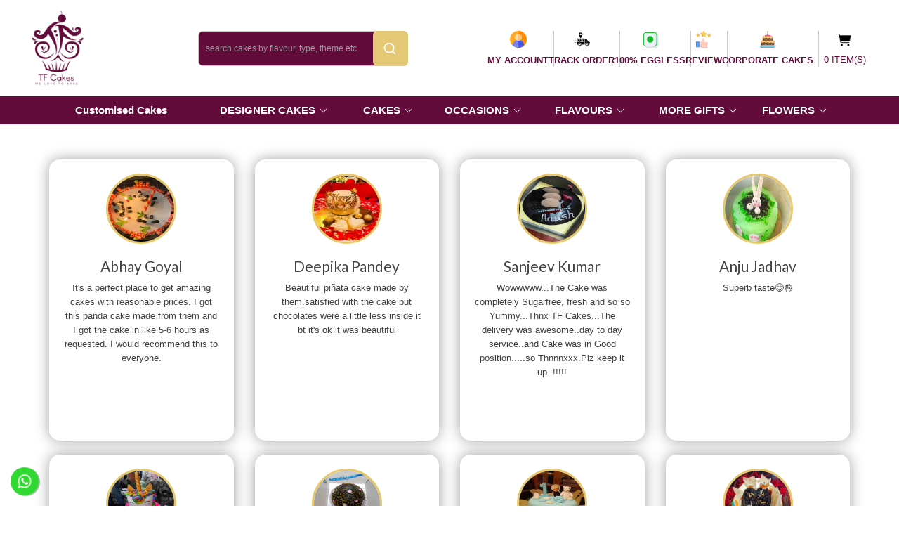

--- FILE ---
content_type: text/html; charset=utf-8
request_url: https://tfcakes.in/tfcakesreview.html
body_size: 156815
content:


<!DOCTYPE html>

<html xmlns="http://www.w3.org/1999/xhtml">
<head>
    
	<!-- Global site tag (gtag.js) - Google Analytics -->
<script async src="https://www.googletagmanager.com/gtag/js?id=G-5VSJFTY350"></script>
<script>
  window.dataLayer = window.dataLayer || [];
  function gtag(){dataLayer.push(arguments);}
  gtag('js', new Date());

  gtag('config', 'G-5VSJFTY350');
  gtag('config', 'AW-452509084');
</script>

<script type="application/ld+json">
    {
      "@context": "https://schema.org/",
      "@type": "WebSite",
      "name": "Tfcakes",
      "url": "https://tfcakes.in/",
      "potentialAction": {
        "@type": "SearchAction",
        "target": "https://tfcakes.in/{search_term_string}",
        "query-input": "required name=search_term_string"
      }
    }
    </script>
	
	<!-- Facebook Pixel Code -->
<script>
!function(f,b,e,v,n,t,s)
{if(f.fbq)return;n=f.fbq=function(){n.callMethod?
n.callMethod.apply(n,arguments):n.queue.push(arguments)};
if(!f._fbq)f._fbq=n;n.push=n;n.loaded=!0;n.version='2.0';
n.queue=[];t=b.createElement(e);t.async=!0;
t.src=v;s=b.getElementsByTagName(e)[0];
s.parentNode.insertBefore(t,s)}(window, document,'script',
'https://connect.facebook.net/en_US/fbevents.js');
fbq('init', '140383944586910');
fbq('track', 'PageView');
</script>
<noscript><img height="1" width="1" style="display:none"
src="https://www.facebook.com/tr?id=140383944586910&ev=PageView&noscript=1"
/></noscript>
<!-- End Facebook Pixel Code -->

    
    <meta name="google-site-verification" content="C9TGMij1lBDGdQMNO_RIMpCN7_5IsqcHolSS-6iHyF8" /><meta name="msvalidate.01" content="259F27ADA35080A6919E52A74F847908" /><title>
	Cake delivery in india | Flowers delivery in India | Buy cake online- Tfcakes
</title><meta charset="UTF-8" /><meta name="viewport" content="width=device-width, user-scalable=0, initial-scale=1" /><meta name="google-site-verification" content="c-aTOWEdrzsRLOCEasIBDFHb2rqTG0pEEx-iQAJq9qc" /><meta http-equiv="X-UA-Compatible" content="IE=edge" /><meta name="description" content="Welcome to TFCakes.in – your one-stop destination for the finest cakes, fresh flowers, and vibrant plants, thoughtfully crafted and delivered to make every celebration unforgettable. Whether you’re looking for a decadent cake to mark a special milestone, beautiful floral arrangements to brighten someone’s day, or elegant plants that bring a touch of nature indoors, we have it all" /><meta name="keywords" content="Send Cakes Online,online cake delivery in goa,cake delivery,send flowers and cakes,India&#39;s No.1 Bakery,cake Delivery in mumbai,Midnight cake delivery in mumbai,send cakes by best bakery,order for same day cake,birthday cake delivery,#1 online cake,cake delivery near me,online cake shops,online cake delivery in Mumbai,online cake shop,best cakes for your dear ones,cake delivery online,online cake delivery in margao goa,online cake delivery in panjim goa,online cake delivery in ponda goa,online cake in goa,cake delivery goa,online cake delivery in goa,order cake online goa,midnight cake delivery in goa,order cake in goa." /><link href="/catalog/view/javascript/bootstrap/css/bootstrap.min.css" rel="stylesheet" media="screen" /><link href="/catalog/view/javascript/font-awesome/css/font-awesome.min.css" rel="stylesheet" type="text/css" /><link href="https://fonts.googleapis.com/css?family=Open+Sans:400,400i,300,700" rel="stylesheet" type="text/css" />
    <link href="/catalog/view/theme/default/stylesheet/stylesheet.css?v=230708124120" rel="stylesheet">
    <link href="/catalog/view/theme/default/stylesheet/ie11.css" rel="stylesheet" /><link href="/catalog/view/theme/default/stylesheet/nprogress.css" rel="stylesheet" /><link href="/catalog/view/javascript/jquery/owl-carousel/owl.carousel.css" type="text/css" rel="stylesheet" media="screen" /><link href="/catalog/view/theme/default/stylesheet/themify-icons.css" rel="stylesheet" /><link href="/media/newsletter/css/stylesheet.css" type="text/css" rel="stylesheet" media="screen" /><link href="/media/newsletter/css/subscribe-better.css" type="text/css" rel="stylesheet" media="screen" /><link href="/image/catalog/logo.png" rel="icon" /><link href="index.html" rel="canonical" /><link href="https://fonts.googleapis.com/css?family=Lato:300,400,700,900" rel="stylesheet" type="text/css" /><link href="/catalog/view/theme/default/stylesheet/animation.css" rel="stylesheet" />
    <link href="/Css/StyleSheet.css?v=241212024524" rel="stylesheet">
    
    <script src="/js/vendor/jquery-2.2.4.min.js" type="text/javascript"></script>
    <script src="/catalog/view/javascript/bootstrap/js/bootstrap.min.js" type="18aab389c15dc720c9b1504d-text/javascript"></script>
    <script src="/catalog/view/javascript/nprogress.js" type="18aab389c15dc720c9b1504d-text/javascript"></script>
    <script src="/catalog/view/javascript/jquery.elevatezoom.js" type="18aab389c15dc720c9b1504d-text/javascript"></script>
    <script src="/catalog/view/javascript/common.js" type="18aab389c15dc720c9b1504d-text/javascript"></script>
    <script src="/catalog/view/javascript/jquery/owl-carousel/owl.carousel.min.js" type="18aab389c15dc720c9b1504d-text/javascript"></script>
    <script src="/media/newsletter/js/jquery.subscribe-better.js" type="18aab389c15dc720c9b1504d-text/javascript"></script>
    <script src="/media/newsletter/js/main.js" type="18aab389c15dc720c9b1504d-text/javascript"></script>
    <script src="/catalog/view/javascript/custom.js" type="18aab389c15dc720c9b1504d-text/javascript"></script>
    <script src="/catalog/view/javascript/slick.min.js" type="18aab389c15dc720c9b1504d-text/javascript" charset="utf-8"></script>
    <script src="//ajax.cloudflare.com/cdn-cgi/scripts/7089c43e/cloudflare-static/rocket-loader.min.js" data-cf-settings="18aab389c15dc720c9b1504d-|49" defer=""></script>
    <script type="18aab389c15dc720c9b1504d-text/javascript">
        jQuery(document).ready(function ($) {

          var gadgetCarousel = $(".carousel");

          gadgetCarousel.each(function() {
            if ($(this).is(".type-one-carousel")) {
            $(this).slick({
                dots: true,
                infinite: true,
                slidesToShow: 2
              });
            }
            else if ($(this).is(".type-two-carousel")){
              $(this).slick({
                dots: true,
                infinite: true,
                slidesToShow: 3
              });
            }
            else {
              $(this).slick();
            }
          })




        });

    </script>
    <style type="text/css">
        .es-p {
            height: 20px;
        }

        .img-lazy {
            display: none;
        }

        #es-sf {
            display: none;
        }

        .es-sf-c {
            background: #fff;
            height: 42px;
            padding-top: 4px;
        }

        .es-sf {
            position: fixed;
            bottom: 0;
            left: 0;
            z-index: 1000;
            width: 100%;
        }

        .es-l {
            color: #999;
            text-align: center;
            display: none;
        }

            .es-l .fa {
                margin-right: 5px;
            }

        .es-lt {
            text-decoration: none;
        }

        .back-to-top {
            position: fixed;
            z-index: 1099;
            right: 5px;
            bottom: 0px;
            padding: 8px;
            cursor: pointer;
            outline: none;
            display: none;
            transition: color .2s;
            color: #888;
        }

            .back-to-top .fa {
                font-size: 45px;
            }

            .back-to-top:hover {
                color: #2a6496;
            }
            .menu_bar{
                width:100%;
                display:flex;
                justify-content:space-around;
                align-items:center;
            }
            .menu_bar1 {
                width: auto;
            }
            footer a {
                 color: #ccc;
                 font-weight: 700;
                 font-size: 16px;
            }
          /*  @media(max-width:412px){
                .menu_bar{
                    flex-wrap:wrap;
                }
                 .menu_bar1 {
                width: 100%;
                padding:4px;
            }
            }*/

            @media(min-width:320px)and (max-width:600px){
                   .menu_bar{
                    flex-wrap:wrap;
                }
                 .menu_bar1 {
                width: 100%;
                padding:4px;
            }
            }
    </style>

    


	
<!-- Google Tag Manager -->
<script>(function(w,d,s,l,i){w[l]=w[l]||[];w[l].push({'gtm.start':
new Date().getTime(),event:'gtm.js'});var f=d.getElementsByTagName(s)[0],
j=d.createElement(s),dl=l!='dataLayer'?'&l='+l:'';j.async=true;j.src=
'https://www.googletagmanager.com/gtm.js?id='+i+dl;f.parentNode.insertBefore(j,f);
})(window,document,'script','dataLayer','GTM-PWK526D');</script>
<!-- End Google Tag Manager -->

<!-- Facebook Pixel Code -->
<script>
  !function(f,b,e,v,n,t,s)
  {if(f.fbq)return;n=f.fbq=function(){n.callMethod?
  n.callMethod.apply(n,arguments):n.queue.push(arguments)};
  if(!f._fbq)f._fbq=n;n.push=n;n.loaded=!0;n.version='2.0';
  n.queue=[];t=b.createElement(e);t.async=!0;
  t.src=v;s=b.getElementsByTagName(e)[0];
  s.parentNode.insertBefore(t,s)}(window, document,'script',
  'https://connect.facebook.net/en_US/fbevents.js');
  fbq('init', '794164627894335');
  fbq('track', 'PageView');
</script>
<noscript><img height="1" width="1" style="display:none"
  src="https://www.facebook.com/tr?id=794164627894335&ev=PageView&noscript=1"
/></noscript>
<!-- End Facebook Pixel Code -->

<meta name="twitter:card" content="summary" /><meta name="twitter:site" content="@Tfcakes" /><meta name="twitter:title" content="Cake delivery in india | Flowers delivery in India | Buy cake online- Tfcakes" /><meta name="twitter:description" content="Tfcakes provides best online cake, flowers and gifts delivery services in india. Order now to get best discounts on fresh cake, gifts and flowers with same day delivery, midnight delivery, fixed time delivery options." /></head>


<body class="common-home">
    <div class="header_Box">
        
        <nav id="top">
            <style type="text/css">
                .text-danger-email {
                    color: red;
                }
            </style>
            <div class="container">
                <div id="top-links" class="nav pull-right" style="padding-top: 3px;">
                    <i class="fa fa-birthday-cake" style="color: #fff;filter: brightness(0) invert(1)"></i> &nbsp;&nbsp; 100% Eggless &nbsp;&nbsp;&nbsp;&nbsp;&nbsp;&nbsp;
                    <i class="fa fa-building" style="color: #fff; filter: brightness(0) invert(1)"></i> &nbsp;&nbsp; <a href="/corporate-cake.html">CORPORATE CAKES</a> &nbsp;&nbsp;&nbsp;&nbsp;&nbsp;&nbsp;
                    <ul class="list-inline">
                        
                        <li style="filter: brightness(0) invert(1)" class="dropdown"><a href="/login" title="My Account"><i class="fa fa-user"></i> <span class="hidden-xs hidden-sm hidden-md">My Account</span> </a>
                        <li style="filter: brightness(0) invert(1)"><a href="/contact-us.html"><span class="webRupee"></span> </a></li>
                        <li style="filter: brightness(0) invert(1)"><i class="fa fa-phone"></i> <span> +917777009621</li>
                    </ul>
                </div>
            </div>
        </nav>
                <style>
                            #serchId {
                                z-index: 100;
                                width: 285px;
                                position: fixed;
                                top: 75px;
                                right: 28%;
                                background: #fff;
                                max-height: 200px;
                                overflow-y: scroll;
                            }

                            .Hselectli {
                                cursor: pointer;
                            }
                        </style>
        <header>
            <div class="container-fluid">

                <div class="row row_coustom">
                    <div class="col-sm-2 col-md-2">
                        <div id="logo">
                            <a href="/"><img src="/image/catalog/tfcake/logo.png" title="Send Cakes Online - TF Cakes" alt="TF Cakes" class="img-responsive" /></a>
                        </div>
                    </div>
                    <div class="col-sm-4 col-md-4">
                          <div id="search" class="input-group">
                            <input type="text" value="" id="txtSearch" 
                                placeholder="search cakes by flavour, type, theme etc" class="form-control input-lg" />
                            

                            <span class="input-group-btn">
                                <button type="button" class="btn btn-default btn-lg" onclick="searchProd();"><i class="fa fa-search"></i></button>
                            </span>
                            
                        </div>
                    </div>
                    <div class="col-sm-6 col-md-6 right_item_btn">

                        <div class="right_menu">
                            <ul>
                               
                                 <li id="ctl00_useId">
                                    <a href="/Userlogin.html">
                                        <img src="/Images/user-icon.png" />
                                        <span><span id="ctl00_lblname">MY ACCOUNT</span></span>
                                    </a>
                                </li>
                                  

                                 <li>
                                    <a href="/OrderStatusView.html">
                                        <img src="/Images/track.png" />
                                        <span>Track Order  </span>
                                    </a>
                                </li>
                                  <li>
                                    <a href="javascript:void(0)">
                                        <img src="/Images/pure-veg.png" />
                                        <span>100% EGGLESS  </span>
                                    </a>
                                </li>
                                 <li class="last_li">
                                    <a href="/review.html">
                                        <img src="/Images/rating-icon.png" />
                                        <span>Review </span>
                                    </a>
                                </li>

                               
                                 <li>
                                    <a href="corporate-cake.html">
                                        <img src="/Images/cake-icon.png" />
                                        <span>CORPORATE CAKES   </span>
                                    </a>
                                </li>
                                
                            </ul>
                        </div>
                         <div id="cart" class="btn-group btn-block" >
                            <button type="button" data-toggle="dropdown"
                                data-loading-text="Loading..." class="btn btn-inverse btn-block btn-lg dropdown-toggle">
                                <i class="fa fa-shopping-cart"></i>
                                <span id="cart-total">
                                    <span>Your Cart</span><br>0 item(s)
                                </span>
                            </button>
                            <ul class="dropdown-menu pull-right">
                                <li>
                                    <table class="table table-striped">
                                        <tbody id="tbMiniCart">
                                            
                                        </tbody>
                                    </table>
                                </li>
                                <li>
                                    <div>
                                        <table class="table table-bordered">
                                            <tbody>
                                                <tr>
                                                    <td class="text-right"><strong>Sub-Total</strong></td>
                                                    <td class="text-right" id="lblMiniSubTotal">₹0</td>
                                                </tr>
                                                <tr>
                                                    <td class="text-right"><strong>GST (0%)</strong></td>
                                                    <td class="text-right" id="lblMiniTax">₹0</td>
                                                </tr>
                                                <tr>
                                                    <td class="text-right"><strong>Total</strong></td>
                                                    <td class="text-right" id="lblMiniTotal">₹0</td>
                                                </tr>
                                            </tbody>
                                        </table>
                                        <p class="text-right"><a href="/cart.html"><strong><i class="fa fa-shopping-cart"></i> View Cart</strong></a>&nbsp;&nbsp;&nbsp;<a href="/checkout.html"><strong><i class="fa fa-share"></i> Checkout</strong></a></p>
                                    </div>
                                </li>
                            </ul>
                        </div>
                    </div>

                </div>

            </div>
        </header>

        <div class="menunav">
            <div class="container">
                <nav id="menu" class="navbar">
                    <div class="navbar-header">
                        <span id="category" class="visible-xs ctgrynmchng">Categories</span>
                        <button type="button" class="btn btn-navbar navbar-toggle" data-toggle="collapse" data-target=".navbar-ex1-collapse"><i class="fa fa-bars"></i></button>
                    </div>
                    <div class="menu-overlay"></div>
                    <div class="collapse navbar-collapse navbar-ex1-collapse">
                        <span class="menu-close">X</span>
                        <ul class="nav navbar-nav">
                            <li class="dropdown 2">
                                <a href="/customize-cake.html">Customised Cakes</a>
                            </li>
                            
                                     <li class="dropdown">
                                        <a class="dropdown-toggle" data-toggle="dropdown">DESIGNER CAKES</a>
                                        
                                                <div class="dropdown-menu">
                                                    <div class="dropdown-inner">
                                            
                                                <ul class="list-unstyled">
                                                    <li>
                                                        <a href="/designer-cakes/theme-cakes.html">THEME CAKES</a>
                                                        
                                                                <ul class='list-child'>
                                                            
                                                                <li>
                                                                    <a href="/designer-cakes/theme-cakes/gym-theme-cakes.html">Gym Theme Cakes</a>
                                                                </li>
                                                            
                                                                <li>
                                                                    <a href="/designer-cakes/theme-cakes/makeup-theme-cakes.html">Makeup Theme Cakes</a>
                                                                </li>
                                                            
                                                                <li>
                                                                    <a href="/designer-cakes/theme-cakes/bottle-shape-cakes.html">Bottle Shape Cakes</a>
                                                                </li>
                                                            
                                                                <li>
                                                                    <a href="/designer-cakes/theme-cakes/shopping-theme-cakes.html">Shopping Theme Cakes</a>
                                                                </li>
                                                            
                                                                <li>
                                                                    <a href="/designer-cakes/theme-cakes/cake-for-pubg-lovers.html">Cake For Pubg Lovers</a>
                                                                </li>
                                                            
                                                                <li>
                                                                    <a href="/designer-cakes/theme-cakes/cricket-theme-cakes.html">Cricket Theme Cakes</a>
                                                                </li>
                                                            
                                                                <li>
                                                                    <a href="/designer-cakes/theme-cakes/football-cakes.html">Buy Football Cakes Online</a>
                                                                </li>
                                                            
                                                                <li>
                                                                    <a href="/designer-cakes/theme-cakes/all-theme-cakes.html">Buy theme cakes online</a>
                                                                </li>
                                                            
                                                                <li>
                                                                    <a href="/designer-cakes/theme-cakes/unicorn-cakes.html">Unicorn cakes</a>
                                                                </li>
                                                            
                                                                </ul>
                                                            
                                                    </li>
                                                </ul>
                                            
                                                <ul class="list-unstyled">
                                                    <li>
                                                        <a href="/designer-cakes/cakes-for-kids.html">CAKES FOR KIDS</a>
                                                        
                                                                <ul class='list-child'>
                                                            
                                                                <li>
                                                                    <a href="/designer-cakes/cakes-for-kids/peppa-pig-cakes.html">Buy Peppa Pig Cakes</a>
                                                                </li>
                                                            
                                                                <li>
                                                                    <a href="/designer-cakes/cakes-for-kids/Barbie-theme-cakes.html">Barbie theme cakes online</a>
                                                                </li>
                                                            
                                                                <li>
                                                                    <a href="/designer-cakes/cakes-for-kids/avengers-cake.html">Avengers theme cakes online</a>
                                                                </li>
                                                            
                                                                <li>
                                                                    <a href="/designer-cakes/cakes-for-kids/mickey-mouse-cakes.html">Mickey Mouse Theme Cakes</a>
                                                                </li>
                                                            
                                                                <li>
                                                                    <a href="/designer-cakes/cakes-for-kids/minnie-mouse-cakes.html">Minnie Mouse cakes</a>
                                                                </li>
                                                            
                                                                <li>
                                                                    <a href="/designer-cakes/cakes-for-kids/minion-cakes.html">Buy Minion cakes online</a>
                                                                </li>
                                                            
                                                                <li>
                                                                    <a href="/designer-cakes/cakes-for-kids/jungle-theme-cakes.html">Buy Jungle Theme Cakes Online</a>
                                                                </li>
                                                            
                                                                <li>
                                                                    <a href="/designer-cakes/cakes-for-kids/Spiderman-Cakes.html">Buy Spiderman Cakes</a>
                                                                </li>
                                                            
                                                                <li>
                                                                    <a href="/designer-cakes/cakes-for-kids/all-cartoon-cakes.html">Buy cartoon cakes online</a>
                                                                </li>
                                                            
                                                                <li>
                                                                    <a href="/designer-cakes/cakes-for-kids/free-fire-cakes.html">Free Fire Cakes</a>
                                                                </li>
                                                            
                                                                </ul>
                                                            
                                                    </li>
                                                </ul>
                                            
                                                <ul class="list-unstyled">
                                                    <li>
                                                        <a href="/designer-cakes/by-professionhobbies.html">BY PROFESSION/HOBBIES</a>
                                                        
                                                                <ul class='list-child'>
                                                            
                                                                <li>
                                                                    <a href="/designer-cakes/by-professionhobbies/Doctor-Theme-Cakes.html">Doctor Theme Cakes</a>
                                                                </li>
                                                            
                                                                <li>
                                                                    <a href="/designer-cakes/by-professionhobbies/biker.html">Bike Theme Cakes</a>
                                                                </li>
                                                            
                                                                <li>
                                                                    <a href="/designer-cakes/by-professionhobbies/car-lover.html">Car Themed Cake</a>
                                                                </li>
                                                            
                                                                <li>
                                                                    <a href="/designer-cakes/by-professionhobbies/soldier.html">Soldier theme cakes</a>
                                                                </li>
                                                            
                                                                <li>
                                                                    <a href="/designer-cakes/by-professionhobbies/pilot.html">Pilot Theme Cakes</a>
                                                                </li>
                                                            
                                                                <li>
                                                                    <a href="/designer-cakes/by-professionhobbies/all-cakes-by-profession.html">Cakes by Profession</a>
                                                                </li>
                                                            
                                                                <li>
                                                                    <a href="/designer-cakes/by-professionhobbies/musical-theme-cakes.html">Musical Theme Cakes</a>
                                                                </li>
                                                            
                                                                </ul>
                                                            
                                                    </li>
                                                </ul>
                                            
                                                    </div>
                                                </div>
                                            
                                    </li>
                                
                                     <li class="dropdown">
                                        <a class="dropdown-toggle" data-toggle="dropdown">CAKES</a>
                                        
                                                <div class="dropdown-menu">
                                                    <div class="dropdown-inner">
                                            
                                                <ul class="list-unstyled">
                                                    <li>
                                                        <a href="/by-type/cakes-by-type.html">CAKES BY TYPE</a>
                                                        
                                                                <ul class='list-child'>
                                                            
                                                                <li>
                                                                    <a href="/by-type/cakes-by-type/photo-cakes.html">Photo Cakes</a>
                                                                </li>
                                                            
                                                                <li>
                                                                    <a href="/by-type/cakes-by-type/designer-cream-cakes.html">Designer Cream Cakes</a>
                                                                </li>
                                                            
                                                                <li>
                                                                    <a href="/by-type/cakes-by-type/number-cakes.html">Number Cakes</a>
                                                                </li>
                                                            
                                                                <li>
                                                                    <a href="/by-type/cakes-by-type/multi-tier-cakes.html">Multi Tier Cakes</a>
                                                                </li>
                                                            
                                                                <li>
                                                                    <a href="/by-type/cakes-by-type/Plum-Cakes.html">Plum Cakes</a>
                                                                </li>
                                                            
                                                                <li>
                                                                    <a href="/by-type/cakes-by-type/Heart-Shape-Cake.html">Heart Shape Cake</a>
                                                                </li>
                                                            
                                                                <li>
                                                                    <a href="/by-type/cakes-by-type/pinata.html">Pinata cakes</a>
                                                                </li>
                                                            
                                                                <li>
                                                                    <a href="/by-type/cakes-by-type/alphabet-cake.html">Alphabet Cake</a>
                                                                </li>
                                                            
                                                                <li>
                                                                    <a href="/by-type/cakes-by-type/half-cakes.html">Half Cakes</a>
                                                                </li>
                                                            
                                                                <li>
                                                                    <a href="/by-type/cakes-by-type/bento-cakes.html">Bento Cakes</a>
                                                                </li>
                                                            
                                                                </ul>
                                                            
                                                    </li>
                                                </ul>
                                            
                                                <ul class="list-unstyled">
                                                    <li>
                                                        <a href="/by-type/trending-cakes.html">TRENDING CAKES</a>
                                                        
                                                                <ul class='list-child'>
                                                            
                                                                <li>
                                                                    <a href="/by-type/trending-cakes/jar-cakes.html">Jar Cakes</a>
                                                                </li>
                                                            
                                                                <li>
                                                                    <a href="/by-type/trending-cakes/kit-kat-gems-cakes.html">Kit Kat Gems Cakes</a>
                                                                </li>
                                                            
                                                                <li>
                                                                    <a href="/by-type/trending-cakes/isomalt-cakes.html">Isomalt Cakes</a>
                                                                </li>
                                                            
                                                                </ul>
                                                            
                                                    </li>
                                                </ul>
                                            
                                                    </div>
                                                </div>
                                            
                                    </li>
                                
                                     <li class="dropdown">
                                        <a class="dropdown-toggle" data-toggle="dropdown">OCCASIONS</a>
                                        
                                                <div class="dropdown-menu">
                                                    <div class="dropdown-inner">
                                            
                                                <ul class="list-unstyled">
                                                    <li>
                                                        <a href="/by-occasion/birthday-cakes.html">BIRTHDAY CAKES</a>
                                                        
                                                                <ul class='list-child'>
                                                            
                                                                <li>
                                                                    <a href="/by-occasion/birthday-cakes/all-birthday-cakes.html">All Birthday Cakes</a>
                                                                </li>
                                                            
                                                                <li>
                                                                    <a href="/by-occasion/birthday-cakes/kids.html">Kids</a>
                                                                </li>
                                                            
                                                                <li>
                                                                    <a href="/by-occasion/birthday-cakes/boyfriend.html">Boyfriend</a>
                                                                </li>
                                                            
                                                                <li>
                                                                    <a href="/by-occasion/birthday-cakes/girlfriend.html">Girlfriend</a>
                                                                </li>
                                                            
                                                                <li>
                                                                    <a href="/by-occasion/birthday-cakes/father.html">Father</a>
                                                                </li>
                                                            
                                                                <li>
                                                                    <a href="/by-occasion/birthday-cakes/mother.html">Mother</a>
                                                                </li>
                                                            
                                                                <li>
                                                                    <a href="/by-occasion/birthday-cakes/wife.html">Wife</a>
                                                                </li>
                                                            
                                                                <li>
                                                                    <a href="/by-occasion/birthday-cakes/husband.html">Husband</a>
                                                                </li>
                                                            
                                                                <li>
                                                                    <a href="/by-occasion/birthday-cakes/1st-birthday.html">1st Birthday</a>
                                                                </li>
                                                            
                                                                <li>
                                                                    <a href="/by-occasion/birthday-cakes/half-birthday.html">Half Birthday</a>
                                                                </li>
                                                            
                                                                </ul>
                                                            
                                                    </li>
                                                </ul>
                                            
                                                <ul class="list-unstyled">
                                                    <li>
                                                        <a href="/by-occasion/anniversary-cakes.html">ANNIVERSARY CAKES</a>
                                                        
                                                                <ul class='list-child'>
                                                            
                                                                <li>
                                                                    <a href="/by-occasion/anniversary-cakes/all-anniversary-cakes.html">All Anniversary Cakes</a>
                                                                </li>
                                                            
                                                                <li>
                                                                    <a href="/by-occasion/anniversary-cakes/1st-anniversary.html">1st Anniversary</a>
                                                                </li>
                                                            
                                                                <li>
                                                                    <a href="/by-occasion/anniversary-cakes/25th-anniversary.html">25th Anniversary</a>
                                                                </li>
                                                            
                                                                <li>
                                                                    <a href="/by-occasion/anniversary-cakes/50th-anniversary.html">50th Anniversary</a>
                                                                </li>
                                                            
                                                                <li>
                                                                    <a href="/by-occasion/anniversary-cakes/love-anniversary.html">Love Anniversary</a>
                                                                </li>
                                                            
                                                                </ul>
                                                            
                                                    </li>
                                                </ul>
                                            
                                                <ul class="list-unstyled">
                                                    <li>
                                                        <a href="/by-occasion/my-occasions.html">SENTIMENTS/EMOTIONS</a>
                                                        
                                                                <ul class='list-child'>
                                                            
                                                                <li>
                                                                    <a href="/by-occasion/my-occasions/baby-shower-Cakes.html">Baby Shower Cakes</a>
                                                                </li>
                                                            
                                                                <li>
                                                                    <a href="/by-occasion/my-occasions/wedding-cakes.html">Wedding Cakes</a>
                                                                </li>
                                                            
                                                                <li>
                                                                    <a href="/by-occasion/my-occasions/party-cakes.html">Party Cakes</a>
                                                                </li>
                                                            
                                                                <li>
                                                                    <a href="/by-occasion/my-occasions/congratulations-Cakes.html">Congratulations Cakes</a>
                                                                </li>
                                                            
                                                                <li>
                                                                    <a href="/by-occasion/my-occasions/thank-you-Cakes.html">Thank You Cakes</a>
                                                                </li>
                                                            
                                                                <li>
                                                                    <a href="/by-occasion/my-occasions/engagement-cakes.html">Engagement Cakes</a>
                                                                </li>
                                                            
                                                                <li>
                                                                    <a href="/by-occasion/my-occasions/bride-to-be-Cakes.html">Bride To Be Cakes</a>
                                                                </li>
                                                            
                                                                </ul>
                                                            
                                                    </li>
                                                </ul>
                                            
                                                <ul class="list-unstyled">
                                                    <li>
                                                        <a href="/by-occasion/special-occasions.html">FESTIVALS</a>
                                                        
                                                                <ul class='list-child'>
                                                            
                                                                <li>
                                                                    <a href="/by-occasion/special-occasions/teachers-day-Cakes.html">Teacher's Day Cakes</a>
                                                                </li>
                                                            
                                                                <li>
                                                                    <a href="/by-occasion/special-occasions/Rakhi-With-Cakes.html">Send Rakhi with Cake Online</a>
                                                                </li>
                                                            
                                                                <li>
                                                                    <a href="/by-occasion/special-occasions/womens-day-Cakes.html">Womens Day Cakes</a>
                                                                </li>
                                                            
                                                                <li>
                                                                    <a href="/by-occasion/special-occasions/mother's-day-cake.html">Mother's Day Cake</a>
                                                                </li>
                                                            
                                                                <li>
                                                                    <a href="/by-occasion/special-occasions/fathers-day-Cakes.html">Father's Day Cakes</a>
                                                                </li>
                                                            
                                                                <li>
                                                                    <a href="/by-occasion/special-occasions/boss's-day.html">Boss's Day Cakes</a>
                                                                </li>
                                                            
                                                                <li>
                                                                    <a href="/by-occasion/special-occasions/new-year-Cakes.html">New Year Cakes</a>
                                                                </li>
                                                            
                                                                <li>
                                                                    <a href="/by-occasion/special-occasions/valentine's-day.html">Valentine's Day Cakes</a>
                                                                </li>
                                                            
                                                                <li>
                                                                    <a href="/by-occasion/special-occasions/christmas-cakes.html">Christmas Cakes</a>
                                                                </li>
                                                            
                                                                <li>
                                                                    <a href="/by-occasion/special-occasions/diwali.html">Diwali</a>
                                                                </li>
                                                            
                                                                <li>
                                                                    <a href="/by-occasion/special-occasions/navratri-special.html">Navratri Special</a>
                                                                </li>
                                                            
                                                                </ul>
                                                            
                                                    </li>
                                                </ul>
                                            
                                                    </div>
                                                </div>
                                            
                                    </li>
                                
                                     <li class="dropdown">
                                        <a class="dropdown-toggle" data-toggle="dropdown">FLAVOURS</a>
                                        
                                                <div class="dropdown-menu">
                                                    <div class="dropdown-inner">
                                            
                                                <ul class="list-unstyled">
                                                    <li>
                                                        <a href="/by-flavours/regular-flavours.html">DELICIOUS FLAVOURS</a>
                                                        
                                                                <ul class='list-child'>
                                                            
                                                                <li>
                                                                    <a href="/by-flavours/regular-flavours/chocolate-cakes.html">Chocolate Cakes</a>
                                                                </li>
                                                            
                                                                <li>
                                                                    <a href="/by-flavours/regular-flavours/black-forest-cakes.html">Black Forest Cakes</a>
                                                                </li>
                                                            
                                                                <li>
                                                                    <a href="/by-flavours/regular-flavours/butterscotch-cakes.html">Butterscotch Cakes</a>
                                                                </li>
                                                            
                                                                <li>
                                                                    <a href="/by-flavours/regular-flavours/vanilla-cakes.html">Vanilla Cakes</a>
                                                                </li>
                                                            
                                                                <li>
                                                                    <a href="/by-flavours/regular-flavours/pineapple-cakes.html">Pineapple Cakes</a>
                                                                </li>
                                                            
                                                                <li>
                                                                    <a href="/by-flavours/regular-flavours/chocolate-truffle.html">Chocolate Truffle</a>
                                                                </li>
                                                            
                                                                <li>
                                                                    <a href="/by-flavours/regular-flavours/strawberry-cakes.html">Strawberry Cakes</a>
                                                                </li>
                                                            
                                                                <li>
                                                                    <a href="/by-flavours/regular-flavours/fruit-cakes.html">Fruit Cakes</a>
                                                                </li>
                                                            
                                                                <li>
                                                                    <a href="/by-flavours/regular-flavours/cheesecake.html">Cheesecake</a>
                                                                </li>
                                                            
                                                                </ul>
                                                            
                                                    </li>
                                                </ul>
                                            
                                                <ul class="list-unstyled">
                                                    <li>
                                                        <a href="/by-flavours/classic-flavours.html">CLASSIC FLAVOURS</a>
                                                        
                                                                <ul class='list-child'>
                                                            
                                                                <li>
                                                                    <a href="/by-flavours/classic-flavours/red-velvet-cake.html">Red Velvet Cake</a>
                                                                </li>
                                                            
                                                                <li>
                                                                    <a href="/by-flavours/classic-flavours/mango-cake.html">Mango Cake</a>
                                                                </li>
                                                            
                                                                <li>
                                                                    <a href="/by-flavours/classic-flavours/ferrero-rocher-cakes.html">Ferrero Rocher Cakes</a>
                                                                </li>
                                                            
                                                                <li>
                                                                    <a href="/by-flavours/classic-flavours/white-forest-cakes.html">White Forest Cakes</a>
                                                                </li>
                                                            
                                                                <li>
                                                                    <a href="/by-flavours/classic-flavours/dark-chocolate-cakes.html">Dark Chocolate Cakes</a>
                                                                </li>
                                                            
                                                                <li>
                                                                    <a href="/by-flavours/classic-flavours/coffee-cakes.html">Coffee Cakes</a>
                                                                </li>
                                                            
                                                                <li>
                                                                    <a href="/by-flavours/classic-flavours/kiwi-cakes.html">Kiwi Cakes</a>
                                                                </li>
                                                            
                                                                <li>
                                                                    <a href="/by-flavours/classic-flavours/blueberry-cakes.html">Blueberry Cakes</a>
                                                                </li>
                                                            
                                                                <li>
                                                                    <a href="/by-flavours/classic-flavours/oreo-cakes.html">Oreo Cakes</a>
                                                                </li>
                                                            
                                                                <li>
                                                                    <a href="/by-flavours/classic-flavours/rasmalai-cakes.html">Rasmalai Cakes</a>
                                                                </li>
                                                            
                                                                </ul>
                                                            
                                                    </li>
                                                </ul>
                                            
                                                    </div>
                                                </div>
                                            
                                    </li>
                                
                                     <li class="dropdown">
                                        <a class="dropdown-toggle" data-toggle="dropdown">MORE GIFTS</a>
                                        
                                                <div class="dropdown-menu">
                                                    <div class="dropdown-inner">
                                            
                                                <ul class="list-unstyled">
                                                    <li>
                                                        <a href="/other-products/all.html">All</a>
                                                        
                                                                <ul class='list-child'>
                                                            
                                                                <li>
                                                                    <a href="/other-products/all/plants.html">Buy Plants Online</a>
                                                                </li>
                                                            
                                                                <li>
                                                                    <a href="/other-products/all/combos.html">Combos</a>
                                                                </li>
                                                            
                                                                <li>
                                                                    <a href="/other-products/all/wine-combos.html">Wine Combos</a>
                                                                </li>
                                                            
                                                                <li>
                                                                    <a href="/other-products/all/Teddy-bear-Combo.html">Teddy bear</a>
                                                                </li>
                                                            
                                                                <li>
                                                                    <a href="/other-products/all/dry-fruit-combo.html">Dry Fruit</a>
                                                                </li>
                                                            
                                                                <li>
                                                                    <a href="/other-products/all/flower-combos.html">Flowers</a>
                                                                </li>
                                                            
                                                                <li>
                                                                    <a href="/other-products/all/sweets.html">Sweets</a>
                                                                </li>
                                                            
                                                                <li>
                                                                    <a href="/other-products/all/chocolates.html">Chocolate Bouquets</a>
                                                                </li>
                                                            
                                                                <li>
                                                                    <a href="/other-products/all/bachelorette-party-cake.html">Bachelorette Party Cake</a>
                                                                </li>
                                                            
                                                                <li>
                                                                    <a href="/other-products/all/online-fruit-baskets-delivery.html">Online Fruit Baskets Delivery</a>
                                                                </li>
                                                            
                                                                </ul>
                                                            
                                                    </li>
                                                </ul>
                                            
                                                <ul class="list-unstyled">
                                                    <li>
                                                        <a href="/other-products/personalized-gifts.html">PERSONALIZED GIFTS</a>
                                                        
                                                                <ul class='list-child'>
                                                            
                                                                <li>
                                                                    <a href="/other-products/personalized-gifts/mug.html">Mugs</a>
                                                                </li>
                                                            
                                                                </ul>
                                                            
                                                    </li>
                                                </ul>
                                            
                                                    </div>
                                                </div>
                                            
                                    </li>
                                
                                     <li class="dropdown">
                                        <a class="dropdown-toggle" data-toggle="dropdown">FLOWERS</a>
                                        
                                                <div class="dropdown-menu">
                                                    <div class="dropdown-inner">
                                            
                                                <ul class="list-unstyled">
                                                    <li>
                                                        <a href="/flowers/all-flowers.html">FLOWER VARIETIES</a>
                                                        
                                                                <ul class='list-child'>
                                                            
                                                                <li>
                                                                    <a href="/flowers/all-flowers/roses.html">Roses Delivery Online</a>
                                                                </li>
                                                            
                                                                <li>
                                                                    <a href="/flowers/all-flowers/carnation.html">Carnation</a>
                                                                </li>
                                                            
                                                                <li>
                                                                    <a href="/flowers/all-flowers/lilies.html">Lilies</a>
                                                                </li>
                                                            
                                                                <li>
                                                                    <a href="/flowers/all-flowers/orchids.html">Orchids</a>
                                                                </li>
                                                            
                                                                <li>
                                                                    <a href="/flowers/all-flowers/mixed-flowers.html">Mixed Flowers</a>
                                                                </li>
                                                            
                                                                <li>
                                                                    <a href="/flowers/all-flowers/Flower-Bouquets.html">Flower Bouquets</a>
                                                                </li>
                                                            
                                                                <li>
                                                                    <a href="/flowers/all-flowers/flower-vase.html">Flower Vase</a>
                                                                </li>
                                                            
                                                                <li>
                                                                    <a href="/flowers/all-flowers/gerberas.html">Send Gerberas Flowers</a>
                                                                </li>
                                                            
                                                                <li>
                                                                    <a href="/flowers/all-flowers/fresh-flower-arrangement.html">Fresh Flower Arrangement</a>
                                                                </li>
                                                            
                                                                </ul>
                                                            
                                                    </li>
                                                </ul>
                                            
                                                <ul class="list-unstyled">
                                                    <li>
                                                        <a href="/flowers/all-flowers-combos.html">FLOWERS COMBOS</a>
                                                        
                                                                <ul class='list-child'>
                                                            
                                                                <li>
                                                                    <a href="/flowers/all-flowers-combos/flowers-with-chocolate.html">Flowers with chocolate</a>
                                                                </li>
                                                            
                                                                <li>
                                                                    <a href="/flowers/all-flowers-combos/flowers-with-cake.html">Flowers with cake</a>
                                                                </li>
                                                            
                                                                <li>
                                                                    <a href="/flowers/all-flowers-combos/flower-with-cake-and-teddy.html">Flower with cake and teddy</a>
                                                                </li>
                                                            
                                                                <li>
                                                                    <a href="/flowers/all-flowers-combos/flowers-with-combos.html">Flowers with combos</a>
                                                                </li>
                                                            
                                                                </ul>
                                                            
                                                    </li>
                                                </ul>
                                            
                                                    </div>
                                                </div>
                                            
                                    </li>
                                
                        </ul>
                    </div>
                </nav>
            </div>
        </div>
    </div>
    <div class="header_Box_back"></div>
    
    <form name="aspnetForm" method="post" action="./tfcakesreview.html" id="aspnetForm">
<div>
<input type="hidden" name="__VIEWSTATE" id="__VIEWSTATE" value="SRPgXB4DLL666E5n325OQYiqj2z70lL4271BcLN5TFQ9JmUfs0k6JKgoDQVm5LHSBapYYaJKjuAvWdmYrcWQg/EPEG+mIKPSXoXbu9RSMHAOOQBFEmXxZ99+/u6nPzPegU0ZIxIjMOl7JfXkq6FaVMXPpyuvaDky2mInAgl7SNMQZVosS4zs1wGyhz3de/FXdk+xxjXYY86amCAtpV6i5VleymYFrbgHIs2ZarnwOuAccmIWNDvE+qsVFza/[base64]/IVw23OOKknBIidzrPAiTav/Gp4FsmAecGFPlfUFs6EkAtui/7Ph5J51nnitvq7hHSMBhDA8xzAH7lTwzN7UQJRhwGtk7rn0G+nVZ4gKKcwjgREpOT1s0o7ARdM8Q++m8Mjvnh7X1uNZp2kn+l94LX0jNb0rhi9yIDZ/VFJKO17lOwaS4JJ/PDNfX9DXcp/ZDoduPXfdqmlrCcL2NSKnbdrH9xfZeJjkSZI0MKSSgn7xX7TYuvfro8463lK7wdXzWV83HXeip1SaOHIei3+LlJCFCaQAg0WoPiI/UiaRVMEJ5Ys9Gq1k4FaAeTYmOu8Mhm+cWbK9OwSiPdtsq6y441/jALci89rJtB3wuGve9uwooh4A+BOGr2OmxLb29TIT6lVS4jv3wfWc/r5QOwsMCcOUSjKlwGdNHKN7VSsI6BCaI+4w+7g/gotUME3KwhBLwqTcWcCtkJt2JGCCyZsv7KwRRYrVGRLINkLY/1SsPAVHLkV84RwMgincxXqJ5npM3cTJs7YjKYXS6P+ZgH21/MFJSk0d6YUyhFXNELtrpALf6wWJDf8GBD/OUK/E0ck9coaH/YTTtez6BBqYOHr7VFfaTdKWHmkbQWb1jrG6n/phhmrdX5YKMADWVpO0gIuY+JTxa0R34R1QOQc/[base64]/UgU19VMg7crIHwBTK7T2+76KmOTxGf7WmT659/mNeSEEHlbYxLQfc25jMpv8KAiZWnqwMAY+yi2PBxJQeP5f3JMVroiZCLEBWKsWoOe2m475cKPk/JlkhzyUE0uMFQM+DLmClL7/lSiA/nHWajAv70i6DTrLrHerw8MrkThV436i2mJpdN+kM1HVBatW0hZdLSLoYPyUvZoh9BeTQy/izhIX3in0iu8YYO0qGNGnEXkptAtvSzd9FGGGX33JQ6hhLefjUrN/76SLFKUoaczD7b9rO3RhZ37l/nJR85bdEezWsYRbovagiSdQJKC6/nK787t6+zVhYEioLIWOtvF015dItgTIQambOEaq1A7maQsxUl2HC/zG86XvOVJq4n1MhKJ2uepqWgNbbvF4F1Q4G4Qj85JUMJYNMaWemUdhElqc2tACFRnRn/hm+K+n0xLYdw8GsUGcleZwOqknvcjdAeZWtd2d/VLjNa5KUkg6y9jaUte0RICHeAcAzKwSah/[base64]/p6/tLPndFYUHPxNU9pKxq7j+GjvNIQfOSKam0gFuHVO+ho8mRAJAd+wMdyvGo2BBMFD7gC8BYgmMOWUtuHUYRabmO0ucDDVSgapoGhQs1fKWZoYEwMMpIi1s7IOEYiHztU8BUYLrCjSiZzp8Hg+4SO/kt0CptW+OJSLSJ2V4M3J5FJv7jkzoghk9h/sY6xZlAdjqSJA6cu7Ps2Hku2bS4pqWdMV0/yMBRdvnsNVCMGUJbiNSX2AYjIYQc36Z30ZxiCE63FJ4+AjIfmW+N1vj4FnDI/Kn8+hdYi89Q2SA4BecWU0gR5QyOMSL9fViekaPJPWm0W9LPDt1aCTF4j9gCvYiAzKr72itl/ta9PgjMVOKWO+D0rj1hBk2f8LCxF6gWSUaUhWc3J1RZpd75r6MVclGEUoPgs36w/XoTnJ7wwVa/lVJbFgnlAW67YNa0xhntmxcIzj1NSaJqODb8WGVRr/2brXiGTqAdCnCKC6DfAxj6bemhqT6OWapif/hGPsaaHkKUnm4vNUQ3ZiXZygykMKFsFNJR5Y1328gP8qNqTjfoMrW7R6U0pgmS8rAnZA5YwxWQyj/KzgiYNLBwUIAbXcVSpSyWsGqW5eMMNoCjEsOycqlM6Rky4m/mD5eBzgWYSKcCM5FQeEBdKpquaPgcJZUA8RQRr22zPIEauMB6lKkCW6DKi2NiwaUaXGBsVooIHx08oRFdn4c6kRIrRUlSHWS+qVt2T3PsLJUMgpH//EJIURVpth/70T6SskEz2+SMzqI16q1HsKg0YRklyGMqyGs+3B21koFSTCGFLTo8crU3Biz5x3xaeQKVLJyF/RtcA/15B++FCsosc/7AFsdsRJgYs4mJci59jI7lDvbpY+ihFlvxbyL3xXgX1ELcSw7rNYVGuSvGYe+cjLEWqUu0d0I92U6S7rYsy22IRHUCXuRZQXIflmHlwdMnROrPKqliOk5ZIxd85YJ50PpGcudctBsPM2AWLHT2CVkpsOXqimxU3I7rT/vgSrKAFlUr3ifDGjDsH6EgbQfMbB0yFxmiDU4R7CY0ERtXa4AF5O53vjtz6svurIs0ukO8exRXEJLYUGF4yAJRKERHJVE3Ixu6jlwXA8kEE0e9L+N8oSfh75HWYo+7mZnbx7tClxlpXc/paat7MMVGe8zoHqD/iaiUY+NNGeC7ctuOkocJZh1E0WcChc2MmHwQmEYdMMG6v5yxzVhuHWCM5wD4MoiCbXG63wDjmjdp0aZsGRAvc+aeZcHQFzUUFoduimpSQoTPhWYemv9B3kYIudug7+x3AEu9oHdw1P/pFcijUu4E52ptwES+poFNQsUkAsVQvO6XYPFaw1z/KtuIXh0OS5aMQIJKXg8HSzvS0iPQrKKvLDqLAJ7+RRzQkTN95/SM95OzlcAjCHnvSUfPapcfAmny2LjJlv1Mct3YxE/1u+ZRNPktGnkxrvKn9m7k4TqDH80m2d5GK9Wv8lbQ8Z0L80i9nj2Zm3KXHCffypF1i0BK/IQbIp831r1idFg40RHOj5Cr6HiFpfA8elOtehsRUWALy6awDURcWkYk0bxsZHiJF5KzdxfsShAmenmdYzyIsTbMOBMpp0NVJw6EgZvbhX3DY49JGy2B/SjeBlJli5B0fqkBkAAEq6SmwbRaKPJ8dAcLcluBjstWT3BlmT+7nppthJ4TkCJ3KNxYOoyoxtM0WQE0FJd8SOp5THurVEHhpXKOMwjuyKpI8jzqK8q8jvC9Yx2GuKammnsVrKpO+O2CgUYxki71xXUlgwr+Qs7Agxe0cL8lkQ/gGSEP9OqazpefEaw11bCiamvBOi+QW5smCBRXy4R2710CjlgLQE+xqrZYUiDSRCHBx3mf1eKBOFiCvQJotU99QE/qPuHio80YSqkt36YqJC8r81fB/wkLbAspfFXWUALzc0/WCxpp+ZJfFkaJe7c+itjq+cOI4wYYMTSmmhOOWJ5cxr7csLyEeHhAfQ/nQ3b40/JwrDGQpqC69RWX8YZsopoJpQOK+NVcriFsBDFonrxMlexjGdS+hNB001OP8jqW53dAopx0RPwftCa7NDYzQiLpRhmWzLxgqylJGIB97KhDHFfKiFlGnctIyOk3kHLhicUgxRykwBgMDhO2T589Fm6BmxT7VFeFf+PtYszkT6v8/1aSIC3OFXE8a4RsAsDoM9WDYMuQYm4NB7NPicUMbxkXFmXVRpxtuFsuPhBbnst0c/a7IBveIAFBAAticTeQTaR9zcbRZ+RGGp3zy0Vo94htojU2W3yevaVxB0xxczhvvwhoJ1wP/uniw4j2ztaMggRmxXxoUm3kgXMPGy8cD0OHDs4q2DM66OVeXUyMC1weE1exK5lSvy9S8wss+GLbHuenV3jP9Xp2qhvmojZJ7IAAza6YCGWrHTEOke2asLQvewK9ahu9wVCLorZG66S3ByFeIrsIEQxa6hOPQ1hPH6upq9Bwf9bOvO/UwaoB4YMw/p3H3hu9o/MjhVypdNWj6HQdmF/[base64]/qbSvZnUyL1E6LvxVgannyTTrQt0pikvtM7//rivgMF978W7g/sIegAJnMbQT9QYNvYRhIMudmD70lFSBhbKlQJUiK7BYGj2q/cVnhawUdgPKcTH8jJJARJAR1pXdJLXvDQp1BaeoAKbIOn7d8L0t4+e+CvvXfSWkwE3sU/QPoZrjIJFWYk9ouoUY2JWpRREXBjoBJT+F6j5Wa6evgGv6TAy9hKVPmXoEgPyHZRfaJka/MStzNL7pm+AyeTitRzTVbT3AlwwGj99dRy/hhKNMQYYI8EoTPGP6jkkKXJfpAQpaebE9mmPLjnwOo6YxJCoSWZcM82yZEge1++1/lq97ttHYdIsm8PLL1AofN7fkZ5sFYGHwK2eNCa08NeQ/ZEdXy9FHkfg+n53QYhBihv2fTE3jFrzURrQsFIOlqoZUHU2pQFyjIIsXw48pjtiRv8I5HLieN8rLdFFVb3mN4KQIH1Y0reIydg14CBr5IayreVPQ1SgVK7mM5NgHBRNiwgO1YKKIzLXpdTMWjxxEral9vIOJNJ2hiXW/DR7mkJY9NL0nb87+XwwCQPIBQXinC6RbX2/FMEaG3emznMWngfPQiJtVsLBe/azFZblmuBU7OvRdctSKf2uNqZYi7Ijv90VFpNSWQPSK/35lBuzliJuugoGm1QzSCws4ptqywv14r5Th/ROVjHLVDYJ4NBOVY5lXC5jXnmvMyRzW1zldBhcVx9Daw9mnqLOfEYmMG3WIaAcPdqfuC9oN2rTBEvVW2MhLK7jMgM9rO/8UOTlWoBStIdDvsZi6k4FetzUoQtUNejtreljunpnFDPjbpeQO5JVCjuw1ZbHZZIMCEZVDArvjPIyBYkElO3C5vIiBm/BBTy2AlCRNafgc8Rft4m6HycR3biYUEwTR/mZbs6DMIkeuEoNYTz2Odo87dZ8qngQcsA9ihbAvQTFOTw4ufXeqKG3FAEQaR/y8TGYs++p7bCmbluGrByzmuh/p3sKJtD1/5HnOJAd1vusyV6bG56vWBOha60JuKfBVon8b5yj53E6D6TRvzmtN9M4JqAEQYVATqaaHI12euCJWAHHI7j8AqfAimJTlbG0UU2qQI4JwCbfLF7mS+EIgSx/BfsQEAg3zpcYX8JpfTbDhZBTCUpHDz2X7ZQHFF3cwIyUflg8FgL9YW5VZznnV+7Lp9TvGu0XM18iw2v7hGCPlsfx3VLSuQAyB+rMFGcdGV4qwOTc7oqpubSKzwOCHLTuGqUoGexou6f2FSrVqc3/DB8WmafKxndGsC0kjecDmOq9HV54zDGAHasrkhiJ6qphaViv7jhS2cWZxLkdgiW8oHaqLED2dx7L9ol7k8FAiVdCs+H/3lxjO2Ey9ff8UYsDdGtv0GYkASsYS+3yALsMbXv/MgwDvlUTTo/FyZrPenBq8V3IfT3xBw9L6O+D5bJUxmPKt56UgjdCkeDRPs7SEMpoJpihkLbWZvG2jWLDan2mVBgYuv4ItnIGWPRn0fb/icsJ/Vk+OY2zFc+8rXzGi2l54W230vei7bz4Tlb9MTr3K+p64supvRKjarzLQgjT3Z8DJmRsJyIRq0apP9MS64/QGCpGc5uhMq9XzRGghkV3iLfNzKFht2xqcSG01xn6jRc39m8sAbf9MgcU2WPzAeuOI/pw1V1D+WW246w2I8q2+Uw1/nmnzgT5tSjYiULEtuqsmYqZhMHxhwDACJ3dAuT0dDpf5o8Skm329oRYr+xfxm0Jd4rOcC261R/723dd2Ao5jhXr3cfffiS3EBrnCkhlczI6/ErzZJXlo6Z1D5GLwpPiLGiAX+ieo4U3oi8eScKUJmdl1ELDOyhfC2lw9I+QXlP88Zb2TIhLJQzndnFrfHqAscoo1xYKyhL304zJWSqW5rruxn+MBljxoQLfjEkI2RfLtc+T9jLb2swfhvAlWoZB0u75ac/[base64]/Ylnef33+zKmOTl4V6zp4QvSNi6E20k+IZu0AkkCf6h8+c42hnhPA6gnlgWkaIwiVyByIoavMSEQsWF5i8TyovekjkYpM1ayMZKaAes/yKaGag80tF93vbMdEiKlDIrPu88bHE6/iha4EL/mQj9NsWBVkYxI/4X2GLT2eWL6Rt9+/VqRY0gsjkygcPWyVPJZ4ZqsZCbA3E3x7NkcXzsiFbMIF8rAB45QVzY4I5LhCBJiIGL94Gg/q4tarbXqUPaezk+eEBImVuE5yteJwTv4sPnuq+sNRluqgLekhPS9KSfA2PfET9rn3ziXUQxc17X5mXsxs7TZTcbxNNVo9T/0Ssm++g/0DM2xC5Eh37sMXaH/btTwy20vcOMSy1EUpasqI3ETZ7rAJ+VpVm1Krk2R5oSHXc569/hwu6E7eDroUNvUhSsT2KCbLjd8FkHSSLTfs30agthYInj8iBjWVnRgODBnnNhZX7euWKzN6hDO8/uLxiwtd0sllA6UGmIodw1OQVIfY5cBgrhwCRzso3bom+zWWMyaAcS5naOa2tXHgIXLRya+zc78AX1H3X2k0Q0+X3bR6lrmczgG6vRiisW38Pj5HxUJC8rd/lfgLnS4sHTfioHVFqB/cKcaqnsOLjKm0KJgfHOo3EKTNIteSMlcSkfqsJDbrRuFeB1fbduX8kBOWvHZFI8+Q6E/EbPkRMMYbcgaRkTOe1Y8YV/m8lDZ+cSRYnKJwvC4o+K1T6oQqGXcYSurlJQ41I8hZXvewPDDPjpT0Kar9rovsY6DnaLDmAQDiatfUseM6n6LxAVmmy5isMlR1Y9DQUZcqP054swZqwriX6oKw3C/aSBewREWj0tF5wPxfkFlWmc9e8Ta8kb96JdWdwJnSXn3N4voCmX5998RzA/bRLtyqWSg/QKHQmS4LQ5TJTPMwjtplvr/jA83Ffg4jx4xVCeTG8soVoDLipZo6mJItl2bHLA3dh5XZ2wFzV5KbBZG2V5D/0FshiJZpc7WsOmgkPhLtBlK12CwubL7su1Bw1XstwrbI64yEkRcomtTaEELqjvzqjsOWMCkP+pssGUjUa+uySKVkZWmDDYn0bwiAetLZ7Ib+HE+HLwxHX2KkHtW0/X41Vuy26BylZ15jl3LbmUnLjhB1zlc3Uo/vuYyFzmzE/Mi1hNTqoDS4oqCBIE6uDjWqoNoyqc+MAwjzDmxwsodrChHyiMUoEmCOZyYs0vUr4I5GzJ8TXzfPP0l7s0X94rVtQIPHG7naELLUhTykQAvmh7yAODs4dUHbLCkEDEcIbyqR9q3kpHih/yq7/UEAe+JpjD9uggeSGbxQrcPoi9ZIaiKaWbH/4jlSfH+OYEEEDRwq4lTmnbL81QM7TmHhXcT1rHKu9Flz1m12j9DouVyIEZYaz5XPXKgL4vXKr4g9+xwzbfiRX3vUyBjSS6nW4qtAiyK27TKaTQdYAs5RwWE06HvvafH3j89+dquh7XBp4lo4Z3x3LSl9adOvjl52iaD/GMqvNcd4LmrWQj8S5fjqLluulD9oIA2Niwyiq8x97Iby7jv//O+pYb9Cifm/zzKLBHGoQVYJixybQpVyiEMWckGGt0um+df8laVQ/Z+tVAnoJGd5lh3mtaG2ZWqLSkpKFf+zqGl1b4zwgOh8cUCQcQoEvctd+K1FM67sGv3lUCGG74eFqmMVeS4tQZOBOIsfTJuhRiJ6kelyQza3dCg5/r3E/5QlBZR7zu66zv8FcnC6rnW3t34yYH8h3y9R2nhMEDktQ0iWQimvSTWbqvNfibyzcrWua4f2z296ntyRzmTADArxHt0ykHHm4EOjPXNGZx7HhrV8GJ9nBwd7NvvYbs0Ae/ThRawuwVLh2kWNa3OOr5cdg5rlqOLwrpBC6WRpF3GqhbCNuiqbpVPdRiMQGDYLRpJP1Bzy9pNe1LMY/s5zYJkdB/X0l5Yvehzy2IlsIoxfcSR/S2eCXrbLJKRuPpTDJNnHQMe0gRx5lr2kbtCZ0PpoRIdoRfingzH29zMCPgaogldTFtKOu2gkLV0kp4RDQFgE2C8PI/jeHqorbQFSi76521DgUDowfFP9VBCxzhaqWLfaGlypPdDzV8Cqz1WFsaFIDaPz9DMPLv5VKCquzSHUH78QqT0iVl1/tb84q8hm08udh3w29FJayBugzgYQqMzydI4uhNBpms1Fm440pdPmXTvThW72UKGMi83jaLehFXdSXrv29/OnWFmJJdISxEyqX3FHNwkkZw92alYHUy5wpAEHH8FwxDYwGg29uc5Qw2v1fH5DoK1wgPILcnhC04T0jZzCtgtodkogV/mAHxEM6w9Xn5Ncta42dfJASxOi8O5RWoo0T8mx063DEJ5m8SyCYAuHQwUtthTq2k1UBarHryfhc0TPMsfhZvCFVQ19A/o3v27+IRqx+Gz9cXWpnErLbuEVNdKnm5H4zGBvJnvDk+Q2HkVl55iQbQn6wa3w4mfgBoUFfVYx6ioiGxOHns3f1hCphaGF4a6JM4Ny/tpSO3sikSzOy+e5+VfIIzaPuCWwiLYyncFqKMeZsozJEekzuft96h0lAS3zU3tClVmzh7VlSIrz4DrrdDW+/V7PIO7N5cOnS/mPGc7/NU6Lf2BD298NrT2LdtMO0YBt/1xodihDGCmGLgI/iUIbtLV4AZ5Wxt7Y2sktrokL+3oWGwbAf3pCz5WEDrIAbypFKlaQpVPUx486r+tF9L0ZqtMA66BYtw69myd1t6H6ri1L5zPY2DfpZkslragYPwv2PM7UIoF/7AQB2D4f2iABqlsXUhG3wJ/XY8fY6xHKExgBbxqPKRMDTSlw4AFc52+nA8TEqbm9KiCf7vA72lxFLg1ZW49A/UD+k2F57PofQFJ51De1JmhqoIuKb1/3YJFnlX6QH/d1K53lRrgM3gq+fawwtrc1jUo/jOcQlYQNlSMSy/YK4TKmzGR1oHnRtPvgXXLvUBDLL1mJJHp8/24Oy+nKSUEmEyIQI9odzWatPmLzvj4E77maZfamTpnzrvPVVCOutNRkcIzUgNkwlIV63rUvcufDh1qTj+tz0YSdMOLHl012SLnT4t7+uAlyWNGaq1dlTmkbznf/UYjpRRr68jzXTqU0OS37yRlGnZRMjNHiLLajXNZlyv60HF4ftbqnWm8DdkR0qkS1/pwfLQpoMqJqt8UhlIOZFFSKhGvpMfDqDZt2iq+BdZm8wbfDtBhgPtWxGVWXOB4MxHc9QIoQRzqY3qxibdRUK03RJI+RaIsSzMRejiMdrkfVhLW8Kkp6E+44lXOqCW1cx7XnXKaOXysFVcx1UZkMyHDmxXAI+MbE//ZXypY/SEhsji/OryMrnZAK6TTpheCKDQAiGM70fLQvAjbPMeQ2UCaASMTTnlHiNvgQkMrK6a2sc2zvjMUoyoPsCit+AkKa8vMYH4JJU/+qEGYUDYCppcTLKnl4ZuikNQtIoS0amXP9ZnIU6GY+H8pWJbp7Widz1VLW+OvonY5ZtnU80jahIsrBnrOqCRf7CDMTIf4BPk7AfVbX0kHw9nrndiVYfSWiaUKENJRDCmpXOUssRyuKXLZThD5Q8MrL//7nlHNvd62HB620XUNhK+PfcuRIEBrEmgKJHMorZSsy1pLF1uSUUeSD4JJF5T9uNQ7t3fJ3SgdIFi5nIeBmpO3BYL82TJNH3adF8lMBy/Y3vfMl6XzBu0bbkyuvsA1hWzaoo46cRM1tUD3Do6Lmkmghl1fX1i/Duajmu6a+YU/mK3ywYiV4rQdOoDviiz/XmxiiWd47X8BiDWsju73A/BEu2EXjIdU79gqxrUoZ0o1B99dny1JbCAKtncWSV7y75ly/[base64]/Gzhi+V275n1e3DtPMGl6wnnuYB7gEA2yC6R/DY+gPILinlEE/rlyz10O8olhrAKfTyIGBilNS6bRm7QnJ8FPPw0E7P6bKZJdR7YncbZxHzYAoSlt4RrMkrHW0vmuotSu0vHkyKMoCmVsOMELIjk/0SEEBQPNuENpcpK3vZU42MbdA/dD4iB3cfCc04IRbbLM9OKCn88h8j2oEeRJOj80Dyf93pBtSadsVSxMl5FYXEn/9s1360Pmte0TfNPahbVCJuk5kdKrcT/[base64]/E1iHvbJY3yP4E3L2l/Qoxz0ai7mgMrfX5dtEBqm25pwOSMyRctvpQzM0e5iJacXCwEQAJTjyVh7Rqyx0Rlk9vVhnA7rvAZNaDszoPTyRUhlElW6rzqX7TXJ6Ggrsg1+iLSp89WtAOPj97PfA4bsLkejzRxA76pc/knNunF8EvRXOla0tugJroU4tcnCwouglMSCl8J+dDfDbDlhlZgyith1+mMtv7w+XG9H6FHEIZ24FieBG+vwWjuOn3815L//+sA6FwF/HszfeSwQEEAU4ZCGJttIobvW4DVl2DwcC8UlUHMLrQK3eYA5D9rGERcC5GgaWLavJrCMmRdQhPnxbERIlrcoZd8HP3ocSn6w8w1P5wLqblZFfIRqaBSk/Yfx7we/cMX2IAtmF6wqj6ToTH3+8pWeum0oD5uPFQT/3/MMO3MpvPriic+RfTnyDXwlinQr3l8dNDDhB2Yt5rTu6nlMucEfN6+6fa8lImNaJhgT8pCXgeH3m7rinjplcwKnQpFpIXmIRedk9baY1We7j7zWRpb1J8uYpvEaddBysOrBJBruCxMYgRxOPrDtt2lHum9I4bYBMmfUPhH8xXU4QRcehr/11SR5bcXNeq9fBL0nf4VG2FAlKW4KSB/[base64]/lxacwuQCQQHVZLEYyzcYpN7G3fzUnt3yD1V/u6imr0CCqsFzB1e9DR/KNIYas8S66Z7bcjHZTuSu/qNWgSKxPYiJmlzk1liPs/XIWyhgSCzIiAPaZB/c4ZGSy5z19SWRkpudK/Bc0OcW1eRnEdT/ZvjSbVzzq42V/5RKwBxyAuFvYs13/KJtO2XRggV5TIpQry+DHADzwBQcBIsduhLm0Jp10ks2PuS0wPmOi05J2Y/nd8fCt9i3Qy6wPQAmvI7r7LHdfGLIFMw0Rioa1zkuk4HHBfgNG+7G7EviEsncNf1OrVp/MSmAAeVPodn2pDJx9dZyqdxDQe71c0UrLeBJEiwNsf0YfTkedJj+itDntklRW2odNY5mQ62HlH0VB2wqEWArcRkb7tYC/7c8rUzgi4xXjEjfGx17ecWGJhibi9Z9pct6o8HGHNVjsEvtfLf/RW/uhtJDxLI/eTF+CcmtW0KNL9AFKPGDozPseCWGqxgFIR7F4Twg9uB6IYmcW+Fuq1x88paWec2pu6Hx0rHQe40OCyWvmRmRVVmrxUkf6/M5+R736j9c9uMr2sB74PsTUV1He+q/8Cu/WtyCt811fEDKQx4bqCp6wYZhFnyfr9SwKBD1Vtm9gSkSCmDaQF6bLd+9dkc5Zzu/TvIjIWwu82JeECrlK5NhmOK3dC1SvkDxD6RQrSOKvkDUcngkWBki7smWP6WQZTJMrRLlfxaMD+lqOTOSzQVeOoE7JsHeKWND3t4oHPqwU40cO3dYNWasfaUbDKaj6wjPrNu2k/lSL2Xn5j87PShutpBcO7+XHMiB0j3JdlQiLLbKdSfUUhYt5r+872zAfKj/4S+Azdp48GdsBhAj6wP8sAFyVVd35R3icYyfaFwHXC00sS7hFv1Y3vnWPMN+tFZO+hmqaqlFWyWoofQC0yN6Jp5M9Wx8e+gc58nn42h5d3o8S09wz9oSNTXr3z03fwF7//QHFUzH89YkNmhlwDTsfND7is0+5LZsCfMuGz+MC2ctOXiemegVlWngosNocLRA+qQPLOHC6SrH/z9XCMFIiAjnZ/tN5UqQZnR/XTY540/BsZwSEtHlcsO2PQBZHxYm4Y7hBIzs6MGtfHfrG4KzCcLaboi5viOvFgXKtueZHeQb4DQJyz/[base64]/4Qwvpa7ueQeGJHe/LMU4XVF6E34/1yr8hTBqb8jbr+6nB7Jpfy9pWnnk30btDOwlmJ2X5L9nb4ojmnazwgw3GoBmEUvKrlOsfMoKLGOKhBxbstgXkW1xiHI7SYqhWiogaiVcuJUUUHJzy0beWNpdKPmuwdFmEsMozerZWi/BjYI5ptbJSlF7KEBXX5Uz1UAE55bRQKCiYuVfOqFzdfGmVz+dQ++TaA1X6OzMLE6Hf2etI9bOoHgTZsZD4iN1QwnrEqs+imkYgoEuZoUNkphH3AOw3GF1oCkkZoq7PxZO9pHpf7BnxJnvWznPD3DlL2W1DmujPTo5TEkyc25+/rikAGpVIkcKtDzS0aC5DrPWac6lEblMCnSX0yPREjwq1IidjaT5JY53YkWbyOHkLIRpoNdXQ0dAWDUpHBx0hnITHgQzS81t392/tpI62zb6YEbg5lzLNMMl7WzjtRrMVdc6y65hNsZZUiQOCAC3d3yBlNs3YqkaIhC8jfcixR6Tu/A91o8JjcGa3h3jD+dE5635SM2S68pDb5OWIzPsfgKLhuqazuzKwkhq5d6k3j2ahHPbBoS2F2LHlQDJCzjwV9ioAqW0ZcuUUUUADr3PffiZcVakP5ghOLFW4hksojXg792X7XMa7gc4AFGYJwVXh39NmCA2NskwkJY+vZF6Imu1PiwEXU/VMDo1ItGaN2LHeoB4VdSmhyE8ZyOzYgmdnsVq3axnkf6q/IiUXuktOtGeDPiryUYVwCUrMcUO6LvBbGm/rAMLB8ua5Sh2PDT7jOEzAQkheSvI6BgJWeE7yD+1bwiniu6os5u6qFIgoxZEZ7ryVHGrkrK8IQk87il+MzaQJtmerg9E0jKHpfD+JUs1OYK/PP7PNzPh3UX8n6brBkzFQ4tebfZoPPMT9eVMuRmU1CmRKoXbUNLpT/TvIcxCI5niZmP9wy3z+I+8xDSP35IG5ViDte9Tm31cyING+2dLQkVlAOpzZqLEkcdQR0SxxZc9fVDbc/7Y0Pn82syxRkrIMXgz/gA4dj9Nih6aoglmabYURguJFSf58hgsnRKGSAawGhLMIL00N8tigsvk14t8qmYOHSp8pG2guMPBNXlSBEmwwzptqUOsnzgk7/4DBAqunLdk5ZZvfy5XdUHLch2OUM5MZZn7DTqSavK5DWoTh/J2kgN2/d6XxqQ6iFg+xhi8MSQK92Tv+yt8z1GnwavaDEvh1bItySGf/5HGEeMO9f+9XGJWyvFqdsQmcMrZusGx4ldkfy8CeKeZ2oljwTqH7hA2y4PEEmal1aE/IZj9KpWvQmQYErNb2REpnXAElB306zn8apCcVQmryausmWGYZZTpnTll64x3KNA6bpllWsDQUnqcuENiqR2GH77KrU4h9wGsN4seA+DEJrloFgWJSIOb/m1zFrIw38en51d4xTgtl7L7xBBzKD7tjNIYOvSA+cgczesnq+GF+vot4FbdsnY0RA9Ch7LDimbaOGz0kS5W8fQm9LFrOs06g1YItSvLiGp+0AQAE3kNRAYDPvOqMEivj5BEFhhVgfNI9B//y1Xxq52MRYJDrmISp1cOlKTm/X74bIIsZKW2nJCveCAtmE85aQMGMcMyj3YRB9O0uu5N55Yzblidn0dse117hY9SPG8LFaZC4TuOOaSqFjFisEjBDRkwrGgnljt2ke4Y+KZxmgCj/xtS/EMQMzLhFUQy60MqAc2s/+LRkP2rbHHwo+xYgP5rB5iLzt6BkXAXZ+VkFNgGZbG2s0h1+gp+03d4uHFjTxBTWuqrsBmD2bBdBn4POehGAWn4hVFshLvgzkLSgi/eOKANDaGfVhyBZHV6LNoVV/zZgX4Q14CidHOwKdAM9vKmm7GjILzS3KqL5VwJdbvENjPCaGCqC2Wek+Ggh5/1vtlracarQX9zZcfSoDZhHGUjJy0QEwOqgWhpJrn4ajt9KdUYc2Ay0X7bzE85XhC7/A1HL+S8z7Da5D565P9g9KkjHwtn8YnhCfwjszi8aqgts3RciIKMsJdu3QVVOB3Jw/ilLrBlJNtTqN7XR9HtRIbW236FJwunROf69Vgn2v9PCnS0pPvtj+M/9zc9oXL7pIVwzNrR1vi7Tfe0agQUToSgXLjsMJ3/9MRElEDmz3ZMtM5T1QgG2VNyhkMBpa5Qgog/wyUNZJ2O9B+Eb5Nb5N7Gg3PMT8KXShKlLnHfnChMwUp6EvoQwNuNaNooLqc76YXh4ZJ3V+MmEZ98YQuYxgwbcKbj7hpjaYzkXfnRrI5YkgcN/ChE7wSUCO39oC2iTfowqXPs8lLPJSJmCNseoA5IpbN6fThWIe5XNNTF2GHTDe9s+iU04+bijCwZ0Yksl59DBEtj2iPwFaGbZNtORPlJJHaHKOtnmH4UrArYs6DmMQVzy6dfN+CjV1dDTFLyfpwk0WGVrju9pmIm+j7xrNM1W+BaqMKWi3hTBWqzzyasPlfLtnaHXYFf/MhcGXmQJu/4g8XdlfYvLeYaa5pc41XDR5DtqiANstF1VHenFBCMtNMGVGAV14/AL0mIHdKRt1wq7rIvGH21+O9fSLDSaFOIwFhP+YtYGhgOzyDEoipp/TkzVJzKq2GZftNOm4sQo8Su5uc42Xt5FhCq3XeC7OBPoLwg1IsayaKFDACBAtXJssNUAGAoUobZlS74zUSiXfH+x9tRYfyrCHqW9GnSt5cf+kxJGqJ0B33kYkAwYGQOdirOVQsOHDKtkbaunPwYTNSOrLy88XFMh2cBckDH7/bnkrkRy9PLa8RbZiQokMTXZDwboQwhgu2vDruJEpub/KXGXA3xIPkMKHHqFT8SZpfCh+LhdGDisgJSTvH3stocN/JPs+uQwd5fGvA9hB+fgLczH/Q7LCBqpRv801eylKdlmxUhaZpUkwBHyl1JiLTMy6wZslIXWvtKjLPxZ6F5ejjB7b+D8hbttVhrv5sGu5wCYu2fr3knFmC/aa344qynKLeWVrTJU6NUnc+7r818WU8wct3XXycz4EzW1ksCs4ksMWDqjiRSpbCzaiIN7xMNBClWBhtk/yfZ/[base64]/834Ou/5dbwTVKQ8b35LuPh4uPobWuogbzwmzFaEAI8nWEoR0sf1/lyW7aphcoUxiPE6l4f160yGafeazhM8E9tpCXH9HsUbbDFBywYcRcmb5D6w9AKRBefpN4vh4Bci8ivPJuYTcSezPelFY2SLZedHrZDsLIlSolJCqp6HEoKD0Pmk6AFlnduBpgF2xHKjvsOVFnYUkf/yF/r+xEiAMlIhrUUZxT/UMSyopEAxuXV1yRZszKLeDNw6u7QonbjaTAOw602PhkMaROWVpJ9AnXzjDsLJu8gVxpDb+rmjvVeFtd7bJpjQaphCCHlQHOwRvg9ke+ByasI9bzw9u/[base64]/iqMMxEY5FMJ6JSp3+N7pJ+whybV5ekVlXSWPWD0lQnm4v/n8NB4uS/t9pRhbD45HuLdn6fnBs9LQ+m/dgPiF84zVw315Rll6f0urMgzdPzPr2qPr7DNN+ncw4Hdzrwg1EWamiAXhilt6BYK8ZP0csncWIpBhuhml2m/lbDQ+HcXv3UJQOSB0Ra6K1G25GQMlZlPJTdu7s0cvKdJcPDGhG+FqrZi2Khiq5oLh532miEE+LiObVSiCtIuNX4SjIA/HXgZoV6EZ0F2QY8L+svC6Y9Ex1Jnm6UGONpj0VmDEaMz2YvFsG3DYT7HzARnPx5mKgMu2bqq7oSjiuh6UgODARTX4h627n/rb31/rFNIaXkNS+9eO0moS6l3E/K/iCYV/wGt/qsIoeozmD42bv+oxfG6Y3Iy877qu81Gxc8eH3EwQG+ggv6SKg/AsYPdx6Jydfo9DmqOwG93xaIxD4PhIVYSGfFUus7T/WUMf6FE1G6UFRgEoGwvVlrVBJuMTqGTKazgwu8eAjHUoo75Qe92FudP7dOOX+yCO/lsZlIpfXHjA3SbP/3YC8izOCwcLsozBD+Qj0QCddVbqEdm1X/tNqcuRYsrkegjZfHtPx5wlVnUzCXzcSh3OoZHtUkLm9808Dnq9tOcvaDogpsyuj9f3yRLVtEE5flkySulUnBW/q/xwUuPOZmoDr9pNd8916EwA3IBANOuueCSsnCNk6fBucjIQC4Q48p7iqBb2mWIhd1usYwFsOMrOMJfYDK1knpnGKm3o4dr/NcFZvA04rL01wjuSlzxzqpIYE3Yz8iylU9cqe+dZcHy5ZekDNflnpHSzniYqDcqnYQxgo3iQzPsSCwGDlYIPUgZkYPepCDnAdI69y9FxLzKGi1P3QODS6I9zQC/2Sj6oEqUuICAekijg40LW1W3+claat5/+Iw1Qo+pDjfxatrsYvffohumfgB3s76YouK5To5QjEEa3hoKNoAcDsl3HQDd2MreG4/aQ7a6b248HO4JW9s9Fyn25sWFFnzFXVlPyqLht4/S2bzgtcUEsHRV/nUy2kpNETuLU/32phwMoGc1g120QUYLRQgxQeXE080pQdkmAhOHXWtHDQBT4T1c7uoP6W2G0efT35cYh/RrGaOivh741EEgeB7wTxCx/utgjQceAyV5PqhEKd/kxlys5wL6asbELC6Ot0lZ2X8YJhpSYTbnsKvjzhl9o3ytC4/mNAIl9rvKgxKeJn5mwzCYnugrS5u/42srFY0try9X952xjxv2PwE0XgzUnJ+Qhw/dw3bn7Cw167DUOHF6jCDoSetPDrIIn4/GS3Y6B/nIdv2NKqkB+k7G8tBr/kzgJ1vF3g4wDgFBpkUbre7YJsCRRKVOKVamXxF1/DxCnSekYsQ9GufeToTbgUSjLXYEaRuD+2/y1//TmQ+fJGQyZ/3QuqtADBC5HDmvrrPvQcf2dWc8duDcTQQ3HfL4TTOhIfcabY58YfByL9VXNfaL6OKpyOTpwX8qK5R8xLjkBv1zfzoZYsjSDt7NDbvLjIjFlhZy0mNuN+kgKBKevUWguz0xDJM7eC/[base64]/iC+OTD/BWUaO6p6PuGJHllnh5FjdLpC50a/L9bFAPdLSXq81ftKKfRkUt9+j6o6Rtd2sgJA+ESpGf2mZsN/XdaDd2gibsi2c+D9EnDzPvD245xlSW3FRx07okIThA0dpZSIepoYqXYpubLJcgK92U+P5htLGNF+HxSdDhKLntAWEDgva7cOnIWkI2kbktHZ1TMoxj7ZxRrJoRh0+cngnKfb2MKjpv7K85eM7iR9oiW/BlAoF7IDkRErMnlLKAkSOofrtv4vuLARrN8ClS4YKcv61Z4BXE+hr63SOXNJnhO5vN44buIX5DtYfOYWBgk9ynLpNXQqWdWl21Mk+AxUyjsFS8wnSlTGsGfTkEllyjZkOYaWywbAJfHMuCs5awwLB/ddaDJV2Rhn++swYeghZ2qKf2E7AhuiVifPGE+TBxKx94bUDt+grglXMPbQeshNGKWv152v+bZ79s0ICTKZv2BJLCZ7jn9ywt+Qbp2MbZsDFNpYzP3ohEfo6dYeS+HKf/PBvM3RRM6TsWAnNEp586sGG1RFB3SXYy8oXIabBsNygGUM7yH0+xwQHjbYgs85VDSYufAIok6KyxseFi8AB2VTEhhYLfxpZC+fwZvkuUYwmpUC1Rua9w/iQvoiTVyrh4ISu4y7uKNIEq5iMHmNF9sNa8ee1BaK6dzgBhD4457+td6Q5B6ysxVBfcOylAzUlY8UHxJqagh+9UfORYUqRdJmqyVJZG7HeVaScFrDaR4mDYRJKKWwZUm60In/kHsnMXjo68xgohA7dxFcserdYxX2yVlNnK55zn2oSFkmLzqbQRmow1YRgLLVz+9H/+6Pgs1VMdITZpKrEMdjxbgofiFaJvfjiGiSOcJOFTizSGzTODi86KH345gtijO7ZOYbnzgYw6MlVjYm86U20fws96vzc3AGBqh02WyPr0VJakz+IZJryNMgBNiEr1ZGuU/TQlhK/nEunKAU4p6rnTCX6Ee0034V9oxc72B2BLFLrfuwvE3866b7gjV179P/2PJxhgSpVEufw+a9SS4FTjgYysC6NqppoLu589xVC5qkmifewXWLpvSpPUbweOqQ/PlzhEr5k0cjuyjI313CdBx2YTBEJycF77R43hTkcn/clbbJnKoD8Nj2CcgkSQAY5ugEFjfNjYqp+b/[base64]/LshlLYqlXjBtSa7p8ymH7sPXwicxiKMis8N2gd+fBWOYDhQb+eJO4UAOAHwCvC7eEJU2rZ75QMsNjAbos1OlwzSllh+pZiypXikFTbQU/AoAtQEHxPQaYKaaUxrxn6xWEIugfP8SR2poH+JUQjzkwrrubQWnnDiO4G8urAvpo7D9ZkLZVQWwtmPLeo0u/Cg5+5iMIEtdsxd1ODhZoBt0mvMKGM8U4p0Tm3xRJl3vgGTFMSZksM9TEgywFnMDtZ0eGw0tuREaHIFfxg9qg/AR/c/B1YzKaaudZbfeYSdWQ3SGsopjwZAMOh3CL8/2VmJiKLR11ypTHmET3U0crTLYXIw2Y73ivuTqDsaEHaX2SD7DhLzbqVIhTQTD59+6SAF+4g/[base64]/QylX6X1lw+iddh4OaelZE1wxa1CYVOddr5rjiIx31nJfsaEeN3cdvAF7fIIgZT1Yc3hunACG0pbeocdVdXviM4IqUA30cowOW7Bpk8x8sLFH+M0Ffo0X48IkEE+8VnwAxP6NBP4pYMYzrAWDq/ntVp9fMSvn3F/[base64]//h/0aRjtY8z6Xc7dyAVVni9HTp6VvQmZAU7v2QvAvOv0Z6xuB2KTacwNybPFuZf+EAAtAl8bW2ArcpX/ilFc+XmNIQzkFgUb1yuAViRg5OLsIvzzy8IUXYxdDKgA2M/ZtZhefdWdwQ4LRYewgB/Hd1EYYp4402UMQ14i8lTzDoCMsxWQOKSibtNnrsaRzzh6QEfB/v73DRsbHCOBgTdU1Zu22QaPcIsfW3vg6xlTUM/OMBLlHdjSjlutITnAs+uC9wdNGPB+/A1atqAAKLpusq4adXz1/uxLzXE9526Vllu0RA008x6tJxhRETHGt0VYvGlU3mlz8deVt4kYQ5+MzFs8958r6UbogiO++L+m7sjoaDtDUMlRvPswyx+OmkIoKk3hvsrFfBEFrdvKj35tQkUj5lLBFFtS/6LDrSueOv99eOGI8i1yJ6UFpMhEHnkTQcfuMkfBZeGQw3K3vgWtNcIPLnvE5RkWKTXgZ/yOluoSRBwNVmzuEDO9/yB3UTqW7QHIYbDQAoc7mNITJEMbvI76iQoc2IrR7oAw+Ew/JK4Nk1SlSa6I7LWRYRsM74aRfcf31WFrcNGUw+g0BgD5sF2r2+qmxJsVkvwAUWPCK9paJNSaMkp5xEO1qtWgrsvPYxtRwQs/a+n0JhPsXFzL+86wFt6H81NRazXALQB74zfH+IegVvs1/[base64]/Vt/h/vI1KEPA1ymNflvuKmxMpgSKynSptw5KH9s+3pDICoAhVF6YAQ/VFx2gMIPhsfB/lm1+dYYbsQBM5u7crVFEIYV7/SGMMpK6mQBdnczN1lLjQvZsrJyRLtUpQYz6KQX5Ysf3+B5Cq2yXFmkO/[base64]/tzHBQWk76zLF5dfhthalcUCVzysy8VJ5o+megk89gvPnWgDLfttUpitLuMVHj2rpiHBhbBKV0Oqt1kJ1HMamzJq8Y0ffvNzt5nm5PebWkrR6cBIH/T8x367K8X2PhxKAt9IqPuavj+rdyirxBSC7NSPr1oDNygStwbgk1KY3AZRmnKH7ru0sOHuL4kEXSfuXH4g7pQUJld7bhvwFBnyfHRQip6VrJuZDX+KZW1oQKLjFyL+V+su1LaVRdmYX+u/gj0h5zkB5RCFxc/LuxdEAF/LMHxaZ1RnjpoH109ebhalS8jdcGi3NmrEu/gt6p6DNXlCZxNoqVJPueeM/z5Jswt12gZWXEYk6EiM7lsyk3qCKMZRpVB1opyD5RfedFZCIymjCGY+YtJKGHCwjhHM652+KSnf2tnoi4DMxNExV/hH9oIBAeFPWKo9UIF2nBgdS21YzVq8aBWuRDw2SrxAYbX+p6MM0aJyraxyFF2UeSSo1rTsIKvH0BXyXADcDos1//xzxS4WCgfvT1Zx4GATaa5GZj6c7rNnuVNynHTdPaJEFPOrtw7S3YEL2EFyy/7CNgEXkjeaTPYm6ehg2rUPu/Zw9FE6lrPLzrcN2ZlWccB7kbk8xISSBfQkJO92Zt3LF0+Xqrczxv3BYMjnWyVNfQeythpqwFrj142Dp/aPotBFHI045aqnxWFSSpe3e8uSWdL3DJokxB7nLNOzc6Sh/+oacnXXPjvZqHjKz7PHyVH6ExMEw6v36rrcehmY7uL+s7VNC808CrcMYVZ/RjIiTQh9t5Bk+jP/fpWs1KXcPMzF8xrpsHnWHSBAeZ7n+J1KinjCrzWbJDiqZCIr6g3T6W9qhZfYPlRIzoCu3j9iTc9ul4djWwE0Pkj+s3zeXhC7MzKWf8I2FU9QD589rYJHeC/KSarMVfEFSZpzyvuy1EOiJ7M3HkTU7D40grU6Itx/vI11SqBPSn9XUg6I17tV7REVWUAjNpAwRCet5Ve9jz09XDVcRqpFVWqWFzfX8xf5cK9qjrlETC1RPmyuOgNKsvoI2sLbM7OggOW/+0wOncbpBVfLKklCT0yAwwm519Jqvv2YuX2G2DrkxqFJpYQj0lLBZZ0v0X4CRR2gC975R9kpHmIWcuG5Q09cRODNvOkzdD3Db27LaZMzQNYU201qglx2ONtE9bH5LjaEsl9Ef/JLJKwygpSISZ6j7+BIvghQGjr0f6UBXOFp6gYPS0Ea/[base64]/srzSVKDaCB7FmAtf4nU6fyxeND3/xzXbtFwHCuWBI5dV1htnXes4u1JyeJwmpa3wRDwhemtc5hZMrPZ3N3VSBVXST7saAgYE492AwyITmNdw87HynNkZU7oIM80+sQdynR/WGL5ZRsrQM4BZzCIb6GUBOWIl8NNUIFizU93ZVLxpEjIsjXs65/Eny8819d8S43GKXP5qHBsttItPPwVqvnZqU9VxtJZEW/[base64]/8QDGe8HBQP7AQTiwHp5hULszINROGhY+bdxg6ry+Z6rqMb36DNGuIk+pWVnnx0JrraMCthxR0zygNnfOLHjykOTQCnSigADBtP3lL1M0ogsC/08TBiP4HdoXPl0nykzTqbxzT5dOm87IvRbvIN7O9vG/xSi25yrmp8HBzRfreyl2E5AFl803jMNSJI/pJQtNHcKyKIzLJDCNYVkIZ3zlgh89NuyFYyP02SUiFACFdHq99coDqJb3negz18JGZTeNkU5MCSN8l5ZuoRAx+D4R6AUS4MoYh/l+gbIkiozas2EbUbUiS/HevKCYc5mpCYQnN9vmll5wTwPyOGomu6ZI1MqT4EXdHc+78JN5mzIhk0GeY7VRyRwVtaMEUmPQEkYYmwpafnnaDYlhrjWkvxdtHs0e/zMxVCnETTG+Ti33O7QDTApA16b1dWcMI000mPsbgkWHtrJDz4NjI0tR9q+ntjzdYPllYgpP896awe888BrsOXagucF7mUEp6s+zJ3c0CwvTNvJ8cSyny9mc6fmmU7SVwLjR2dovlHJk/CKpJ5u3Bzq1/C+eQzWwyhkBpQJvtmqkAQNdtonIle2n0xvQTcbO6AHT4lXSVlMZYbaJxqyiRaRirsuvkppuR7/Ftod86FHKJz6Slk1TZKlvIkoZv3JvSVTs3D9uoiJSYuM4NQYfSUqZWZuHUE21cqnsUcuVs75b6JBhocRpthJKXElfzIvg0bV0DajILND6gBFE0wmbEzhHpSOjRxxgrgU3840u9sV/dmj8PHqd2NhZUiY8njBGJCvylwe2CKdprYFnQQmXXOe3bUdNIXA8Jg+izwdbbiaaauVWgoI3kM2UvSOGzZmfI4dFwhCpmmIgLl/QHk4WaIy33TJ3WEQCtZS+KG/x6EYuqiBmEgJ81dXv385Asj1Kv4PNKYToaqbwMYXv/CkNkFwJiH4eIg73/evrNpmku3ubEFbW91AhQ8a49g5mDgt5qIcizfyHF1uO+oYY5NzrlZomTX3bGUx8fcMC1yw5HmZ358fMcq+qDB2GS/hPEu4XH8vpopzO0JRGN4f+/OaIrQCo2uyOyDHRJTQqsCZlR15OnYu8stBeBGopP5ueDmDPGH9oVXvC+/5tk5Csbtplk0pz0Y4OTwpisnfZKSZKWXsOW22NpC1Wk6Y/kGydeorrmXvSuOwqAXdSAgzVPCVTm1+9wK8nusnMuB8RzGGNeqypH+XMcE5ib+aKxRqlCsSuUz39iO+i/Zpqm4DB3pO8pwRyYIV+bGLdYcVtorJGWF6ClfNMUZfqrVpvnjDnxnPyPClxpJRoIKRWVrE3RKp+9/x5O69W6ENksYWzRWd07YyvRG/viph/n7HKzdYu80Sep9qcmGWhUHKaZnZ8vxLmsOP3Fx2YoOl/lUufBDw+6Cucu66maV5r0JkoTBz8DS8SmsqT+hm43NdcPrlHbb0Y+4eJwDtysPPqjgooZ4acdiXA3YBtcyqTjCaZYBYNVlES6GVKqn9XsTMnQLkQsx5Fqdq8bw1NggvcPkLNNUjiFHNdROXL2xpxa2dGaao93KTYnh1uzYKYLOKasD/6csA6Hex4DNhkRvBOFs/J2h8kvi/rzB+tx5UYrkri9bdUM6i55DeDTCbwkMOXktGE7dseFy+BEgpt7VZq76Bxcn6iRTPgavMUZd+MfWYyOYhWsl10YmkBCIlq/wEcT1EJJfTUfWK7Y6Q5v/Gztrx24gC3O3vD11e3Ur5+hMOA9Po8tciy6NELC1HIUXqEY0kfBJ2rn+ex1bJ1G2qrvsy+6nm3Th7YVA0w47R66udh0wr4O72R3/bEPWiDYCjC9uFt3oBi5COADbMvtUXYC6IHULogZ6lZ+kkb/Nx0srLRrowyH9h/wWuhdmWvA57spo0cY/xj1zVcntFcg5QbgGbzMv6KaOwApg3xcWgV4w7bjpx6vV0ZBo4u5PJNgSQeG1qBb28yQiIyxMV65ESecDBbCMsPZ6KoLkXIHVLH9H88Ur6WWb32dx+QMfgqNE93j2wAj2fGIf4ZmK8ZHlq/sAhlU7GDyy8b+15rb9dA4hTXXpVT0fbiS1sK4aeZJNDCM+WjDbbb6VXHMsfaCbcPN/Ogd4UZOblnFSZw8uZmjl90DFFIzn1D+bsOQfXqUcypozI2ChbFBrjD4nOFayCAqWZuQ13udb6OziEbCSmLAbfxABY0JcJo9FUNEkrQOotb3iwajSxo1421jvvZ4g2++pSyol6jklXnL0r3C1lT/Tsl2une4uy+fLI/Vgvhg0/w4k2p7hm43WyPfmQqdG9pBjWY/ig0/fmBV3ON/ZMOcXEuknNzUVZnNKvIoHM4Vlv4KVqHdUsCz13PUD5NwO4uIoz9Gez5ATZeYq+aPHPBmM8neGM0iOb99SXIdaT/1Bk/YK8qmq3YsrX7TDIaHpzdcapUQEPvCxJTS7rJWbBgNWH8Wd3XDiuSjwfgVSRHmktMq0UYNxDNm/eySf2AVkCTRtCxl1ABA7g9+KAmGQA2BcNmwM1AlpMnA+CqhHNlpN1w3oVaA84w13L0Ud4AccZ/pu5xvb8IGHO0yHn1cL2aQOErK5DQNwfnqG2YM5EEQ3KSBvLwzJZfaHeVAGs55DvQq1BXxLoq1VDwP13/[base64]/3sfNLakzIsROBMUDOK3r3G/z75HfjW7VDTFkiwPuZw4Fc5OACY8z1TTd0fbusxGv/tFMi73c5pegjTiyt/HeUc1kTGXCfNX6ZIADT/2NDWOp5AuWZoySGbtbCJKPnvKAxk/mGbu3VtraKhPZ4I4/6LzDY/8LYS92s9F/HROyvho3Cd0sjzwxlImvUz3EV6BaBgAAypmz74uYDDncx6KZGaIK+rZAd8ikCmMTjyyKWtjXvuWlucnN0iLhjXpwjW2bfoGP4Jc8huTfkvSDWNDkHOKulJDmPVCRTKw6++rdOBYUxPk9YVWlC3I/yIcZPo73AygqIXp/JLlePhFjfG4cdWJ9xRRV+t4hv0n0CdV/[base64]/YAKIx7+sIXfGx/Zy4egK5D2Wd80x60/hwvByrqf1OiVIYV9lBHuoRXwhp9Vkfq9i23jo046y0kLVeksAzhqLCd4qx2iGDEhtAU26MDVBZINM6LGQDqfBgybWRzcb8+htsVpET5gty9vg2pYaTOYkL/[base64]/GZkOuEUdv04cvdSn1kysw8Pcyi5W6m+CFK8ZPUtMe7HrLfiGBQebmRuBfBF60/l4OwgjKsqBjC9+v8hFnUM+YNyc0n0j55QMBgDh9lmS+T6LGzMFamdupbx8Z3f+jV4UWzKrcvEqezbLlPhamA7p9khJN2VKSVZmhNthgx76NRiORXBTKZ/1KVRYn1KWCEe/xRTqZGI/TM0xQ5HL7f0OfJWujA6IMs6rlvOgZq4zyeOVernOBAUC6bSmVpUvwuOhShPJSsXQjrmQ5jKFhFBi9wGFKTRHFskJIL4djWHDn942yYY/Whg2JBpHru4bYP0hHah2fuYsw1wgyFBacbBl1cgTFcz0dKKLPQMS4cpldBnITUb5Ehqvyk83+hTqnOzwpErYmKDFe4KT827VuDmQ7s4Z9DZm6tHAbPEzqqskBGHOGV0ILjy5VUf2ORKuvEWZxjW7VnAERI8CNT9IYcz2yYd9vLFQH85QTb/waYP1nMASyoqLQW+OH5tVnyfQJA6mEh7nfTacO93mh9IhRCN7cH9kro/0xMqNANvwYnvEXlSsLzyEz34LeS7HlCsCNKEq6e3ZvdhgBFQuuYuzFeMPGOeT1hPGUtzmCNZ34unZ7uYu3Ng10P6OYLWxRxzVqKRtuv5JefoZ+jJiyKYfi1B9E4k8MxnmEkGB0vZnM8r/P8eDED5e+4KGkAcVLD4bdxzB4+87GX4xYR3rOeT2eKAhDGObUyu5bIyEGrLDuND/DZ52oXZ8DUFU5IpLdTiGGLm2zeu7Kha2RLyud/TzA4vz1Srh71F90aVANbtOc/oKAEM2RT4mqYpMNjMCMQVT5dWwu6C2wcENKbxLeXhVfPLMuPSFeSxRI0S6sHcTv3T/Yx2ZcsHsbTQecQUrOBHE6+YM7knpMfpZ7BGs/cxaOYv/e7WHJZOEl4+Zw9KzAUh7ZPB9FlRjvnYQwyuZd2PyAm4dQhGNEUAFsrIfGsIl/ZG9bO81k+x62tRuhEVwAHAoUakY9ptrpvxXnlHx4o+3qSUhcNSVQ3lP7n37kSnH+HMDNHvNTbhx7sQPMej4cbH6ZOWioObaDZC6pmoNGOih0MUdTlmCSsWmQs31V/nbfwh4ApeT8ZhJuL/fT2vtIrlmjtrEDYb5aweHFajUpfJvJMecSImOuxZpnQOD54gJnkiujNfY6Z/GuRmEGkDROCBH8WXmMvg2bezR0ZV/5X9snTsahjMRGaNLjU2beYOI3hAshV0SiT/Z72K4h9jOPk9OmS8h8/FvB0CsW/ioLjwBrgTD8G/4+STmmwxgqL94f51erJR1mSKG9CxqHTnWIUa4nqHeKEQzieD8e3lruezybFyeCyGHCom9rHyA6VPzdLSygUNK/nhlMaPeQXy+71XVSOdi79hDplso23mfhJ7gRFVmVU0RySpLqzOdzxuwjCLuemLx0U0qMKYY+js+zAWbKyQSK2rxg17sHR5nhvGCkpNBLUY9KTFGD7n4z9kKOfduoloQ2EbnPlLaxZBpEGk992qawM1vm4Xjz3dBvpqS2ECaKO8A0Kx2Yyt3dEOaSFwPfVK65C/s/b0z96+MixVxwIPRCK1Dmu6krtb96feZlpC5S3pfSdY7kaIhgimCLms33hshCa2Mx5/eJqXd3SzlvRBqgt8mNQ6SIr7M4cB8yunQcWqtSVdd7IAP5oox58V5ig08znAvlktC9XkEQ1NbF8oznjxfumUkMbaXmqCFEimBptGiORSVmSEBEbSNg83x9ssBh3U3XP/[base64]/YMWBy2g6y2vnTPW8CezSO75MF4cerlu3A38K0n5+aYMA6POH5L63HcYzthVXOei08T5hCMpDkqtaadjYqtfP2/va1LX5UYkTRrH8sY6vcS/nN6OMXs4M+VwJiWSiTthUj0qKiJ289NfPOsj4ju0We0wp8QsdpHN9b3JzyUuzCeEmYccVD/[base64]/3ex7plCIkP2am+6DwQ6rkj3lwyf72U4Xo0OPCgJsZYuHLn72x0byQXyH3MSFi6yCQ4HgJawUpU2PZjWoN+YgKWSh+wKWdQpboXV96xohS/ixHQIjVwFcPt+O4ZHW2OccbRFNlK3XvmPOAH1vjjZxllwj1ryp82XUxm1qOWR+wvtdgCGzhTHpg3IPVHUso00YLGC+XMsvsrO+ixxZDGOqIlBc8JO/b7Cebu44e7Ae5gtbd2uBTgtyOW45IFn2XdqZQFKDaG7Li4BBU1tSoJ7ao8bqaoxbnbztcvzDZ+gRF9PzgFSFg7oMeSl6Q1jaGIces5iF9TMVmtCjNzEr379raXYI7pBkfq7ZTSn35DSRhk22h+7uooJ2KESfaQSLvodAYbOWtE2mPihCr8qyl/SG+rMvfvBbLqR8XGa4YcWxR4yduhOBdsxpRIt6Uh+SWfDBlS1Tb+7W2Z0lmA9gCasOc3poqIhQMTTMeyfbkiGAuNsvT6oJSCgaUgX5+WZ6f92M8lKt6K68rHwiQCzYH23HWqMj3TwMSD+kM2NVM/ig3umUN4b4H2A99NdMTRqHuRfiW52gd/6Jq248CYa4mCQr9MtDaD8lrUb1WpDcwz+RmGjbBZpYarmRgB+a6pAum22+PU5zwHRBtBGVFKkNOiwW1i9xjsvNwmTBrzPd/nLQ9cVBbJPYCZtdkk9tOHGvVTskMPqxjAKS5+rfqUzLqskw104dK3pVCMP2yPKlzwmgkJgZUHKSkFkpzUf0fR9D+Pm203D9zRPz0x+fkbe+e+X7nidxm0pkA3iOf1skQkAsPjKJOOPpJOYrv1mlRarKxTPHCpURv1gILcw3geT52oiXJX1/05aDRCv7jtNNUbdvpvx0aElibXqN0MkhXj3pCr/yGbmD1TmQj7tzPtB7gbplNxFr2hvE0QrFxcSyRGVAl4ddOKSp/rQYpTfQVR8wqTGiJooL4+M68DEa5VvfWDtZsVdWMm6U8r3uo5fu/tdswcF8LOG+akfsDjwM4XKIzpWYvdiznCy21tTMTA4UQ3s/67e6bMPHY2d0SZUKg58O5WkQ2xBpLUospk5i0Atzqs89Kcuu6KI5dNa/Uq2HWwV068WgZAxUk4AKv+dUYmLQC4GNMHBZUlYNnJUYd7gZZ4DxaTWvoccaaRuzv4foa21XaWr+YhY8FZkRgvWplgvmyZPneScxTg/sF9k9ySwElxVp9wyek49sWpz/6m+HfBpkxvjsh0PxLM9qlpnnx9PIWktV0cxPrFZ9W0nhhwVs/[base64]/Lbs3cdSSPMXNY0cuKEpiL8sax5uBottUZPqgY2YIpdll+HeWZ7bez9lEsSk0tVyOzhYKJIPEkwygD6qtguq/F5Dh/4wtV2Frjm3WknUkhgDaYGgmVI5pdgRJHBorMsc63E9/h1tcJzzAHH0IIIGYoa+fW0RbI7jZfAYMnjeyxitkj0iUQsCVLkMt2wr+SZHV6rRHf4HBRYIT8DJt86u6ff7X3GgmPkL/AQO+25t21Edqnssf+BGae9+BQ/SZH42KLJp7/xGP4yzGEmxe/2xE4hHN1/HxsYCJniPosEitAtgui293aSjg6jCp37mdJlL9tyWzMzR0ZTMcaMnnOIZFkIG9qmA+Csn9hXSZU8Dm9GTt6M+6uIbMc7APE5LxfBKXmueRz1Td4tCkCExqSXTWyE3lUU9aTp9Nb3sLi//nBbJZJ+EztIYfB46R+fO9rL6tqn2RrpG70fIXuM4hUcsLtSuUr4wAiT20idwP7QlBdMWT2Q+fFFPmknN6NwuaYQ3+XSl6EshJemGIgh40uO2uW355FzCWOIOJ+QyYW9/DP0z8emxtNNjFMwIbX3OBo2RolkJdrN2UcI0VfxswPZbd96GfJgoH9Pf/[base64]/Mk3ZXAxA2kaZ+fcea7QsXlO2A+BAMifEqnks3xAAh6S7shFmdhwFiwiDQ8bB0bE+FE8vweVRtOIsYZk/VMHZc9xqdhQQpQNVQarRR7C3rpTYCFaT3FPoc6Jnh7isqglJsp89QP3ivOqRgg6BpNVAQkQikwc+qumyBduRYVtCjJRKqlstTyoKrTE9HExqRBKmqhCPSnpZ/3/14ukWSpPrZGG2X9mb7Qxae0IQwCgR6KD2MJSC6eX//grE9j6Zk0HggFMo7UHQksI33A0c2+3wwVuNmmQfGqXehzLLRuQT23AH2t7wuYbscj7GAvRRw8Qi6yrZM0vmpspxqTqCkvDOXr6Sv0Lb45yAVqu1TnrcmTdvJEbD5RYHvWaqAXEneOPF3c+dLs3qaBTVz8mlL6ou/HbyfqUe5tQ8MXi3TOeMlJYzaM9EhWSzw/ZZggrFh7F3QOpjKnyD4RvcQDAQ2XZlzSZZCnvoYchof2ugy/lCsV8rqHGvqwQBrUbhq0ERFZQ9Gq5hYmNG/1v2JjiIJRyA0QL+wV+JKg9pamcQsvOuk/GpzvgR5qEP+6pxCEQN86uyPe+fHldgYJPSDoamgMAbqc38fAjVmC0s+ywJPSpzRZgRHW+lqtD6n8EpOcMXII671xPj28jvlFi5hcpbFWuFMLqa84wtjcgQPt8FxS7vsTVfus4+ivz0fLC/IxRNbh3ZJdUafOwycIDa4WQxq0z/UGWTx/M3pz1zgGoz1LIOHwj7eTfnf86E6MMe10PfDzbeWxYIBF6Xi/SvLImJwP9gMrtVor46JPnl//[base64]/AnI0DDohmgI9v3qVi2j1qdk1In+e2ugcAPUdflNCYO/LUKYpRcClRJrFzzURDfbdm62AdkqdduBB8lDsrz+4OXiVf+w4m2+U/zA9sKZw2UIINBTTsZ1dBTUsGeUn55AJ1n6/G5s6QWLT4UGsoz2xrU/CoqNGoaA1R9BzKU5ZeoqWjrNMksbVBcboLVE2UjprhdNaxvFbXM3u6OzbTwmZp48IC3OVaHnGIvrECc6XDJFqs/A0vRn9rgHChuM2zgs3avkF8wYhfEUMqMZdez6SKrLqkDO6pgbcg89gpw90szPIRek3r0rnWFDHcA2cHbYMdA3ma2oCdDkI2duVeJOWrvV+G6LGydjzW8mbhIdSJcIo73opHZ2P7Z7TojjBfzKJw0G0csPSGJdfSADhLKk62brNeNDsiVLFttUohA+mkL/sLKGZYPSPfLKV1drY942eEj2qILY8eS2q2Y9BRF4Tz4iOzOrUU0b5XuBLHLIqeJ2LHoqaQdcJxRPO/Sb/6aAKwE7xR1ZPsRUj7QjA0P33gUAjqSTBZtGdRsIHDuZUNtbYtBcVFxO82kgU0RTM5pVdvJabak/EMBBXrETao/2KK7xHJtiZEw1gNqqLGGegyP0+a8514c57HTPQHuIC45T7xmOLpbk96SQIqDyjHgoqPGbkbrcvQGre4u9e4RMTeuKmgEsFDqvdWz5noHku9zg376xfFwqtdh4vdx0rstaR9pepWNEPxaxnJeccelHP9cnZE34NKucBGIbf4UlXtYFv2fPQ18fJRE/iNmq8sRXDGak9RwaD4oFudjr8X9Ci+aLbemBoIf9Fo5pDXiAKLRZncCJIL53U0E75KEfBDlnYD75V8dHuAQR9Sow1vNK6frCvPOZ0mb63Ng7YYIRj+gAJrryZ2ASqDhkPBYGrs/7frOiFJmV2g0P+3qWJFv4p9EkCO56TKZT8IPcXQxsIwu6pemVb4wAgGTIC1d8MWI9gbDWcqEpCQVORmA/1N3XT3BE9ajJQuZbn6znuk50ej16XUDHYL4HFHs+m/rUL+E41m4JKIz8E4x4sOoaIoTJkI/X0Xj8MvPe1t/[base64]/4ewakXu/+IBRFFmMyoP+RK/v0/UMInfXbcB9gSX6nLoNw2mYhmwPl44glOv8LiqC/tq/Xf8kgt/RqBxB288AOSET9f9CHaeogqmObnv4Vtq2sZ2fsK7pGkK8bwQ5bxRETh/[base64]/g4Ki2l6D6lpO5kQAMfbOJJ5eI0qsTSeQks/mWCdGeXyBRuflsZjMsYJhFdKiQb9/e6hBDt3UlhDC3CjuidKByje5XmHwbB7Jpet9OC/sZTX2QVbdLRbwERGqPtils3WoqpoZOeTRsHnEX9bEZSpser5G2jCvZLn2qamQ4mMuNysideia/42cUc9HZQXhwq46ZCEYIIc9gluwcWTHEAXl7IF7Jy+WzI5Y+CpwGM/xSGJLh0pHD3VkNylw78lfJcYzwcAeJlXvdIpo6ixTfip1YY99ZeR77AKeQSVk1IALzD1IWE5zv7AUdMLurO3qiJvC0bVrfkqrfNlZB3CKjvP+BXQi/nzDnlVUNobFiOzmXSDEVyGT7hpkrZmZiKesNILInxHugwLzPNxMyGsmhnE4ismmIYw2FUL4ldadAjQM6EumepCJIwloHXLu5FU+pi0GIEyhEColNjSv9XY3Zgl5IopUECn3ChATHBl3g/Q6vVBb9a92IDdlmwWsaFOTFVs6tOEF2pHTwGKwaIgb1DTIa3uzB+PG1gsyuHfxEl6EHXj4DwVMobvPkFcnqFRDSALCUs20zd9lyeClLVIRXawV/[base64]/M4QVJszLHISHJBmz+NvBCodaA4zffJYTTv2qFdVAUTKHxuZg6dPZTltjRLqUBKuj7fDsW2qEDXoA9ldrDPBfltMLpaIP00iJaAk8uBq5tPkXH0+7gQPzXkrTIjFtXsQ4zJweW2vVmCSn/EZCa/HFlQu+Q9uL2zkzjYwHMNHAy7AIX4uQO/EYbxAaZhVCSnol13KeMGeo99rbsBG7lWVPbLiYPu3ZevKQE0FehwISSTbieHzWXARqESyDDokLCWnQk5qo47lQA/vlzHJWNariHIYBkRpvrxdI9/I/jOiOCp1JVqxDb6lsErLc9v5Oj2yecXnbfpN9sPabzH5/[base64]/PBOf05nlxDQ2O1anWiv7vfCWKNMJYAiwIJC4zfTGMLIeKuTdAjo+bMLjVDEYH4dpWk/U0B/[base64]/kibRkwY9YJyawz5uACdKwJsOeeDsVZaUw0objspGrJttENN31U4J4wIuLk5NpF9lPzm8zsw0bdVBct+sHWC8TDmcKklm0AmAsEB4+H5IScXPlhfGjjbBqe6BN2Rr/[base64]/jaZ0bJCUtc/V3kkYbRVEPrxj05e/kqTTG+6IlMQXHZ2iynyLWSGy9x3ResdFhKfo0PmCyhCwONhrCjTIKr+rz5AG18HNXYg2x9HgSiq15C/Ho297FpExOXYG07P7y0QW5nX9kuruEhf1bIqNbWJTSwLVcCPzms0oGo/NgdcKTcYUQiMkVKwVErxmuOKWZs7mdRjY+O1YjdhBQWldx4HYfqFEuQ4J8VtKv7hzRhOOii1eZUdaP9MVUnH34lojTTMUyfY3tYS9MaN9/[base64]/Eh/ZsSbvmTWmO2hl+7swq0dIHymnzgCV+KzXYFRyWWWlv+0EOj8q/sHxorSCj6XLi+cF5eS36/G3rSsSKttQmatISr5Br9ggMznNeboKatq4q4o+/D/POrZl6Qu/D9ucfr+YFisL7MTv3m+ZeezNP6e7opvVL/[base64]/bw5iotzZTUWelmEkKua68SNuin+N3SYRP/zboX5PY6DZR8b30o/XA5mHSkyYax28RzZVsC/MOV3uLoAlTnS7YdELnia5e9ZyoELuw1fmawpFRgkOepDpNdQAo1Y2ZAGuIJ2c4EPbePhOvA1wKM+tV5S2bcNzTbxkYABSNxihWxvfNS2YAk4m1bFCWBLja12GZ96aa7LC/rHjYkw7e2nvzKsEBNHxnWK7icv4j20Itm7AczXw7zckVrH7g1F/CQhclCkkBwHYo8UKY4RlL3/yjKiCnwiLG/DMNMU1PupxvpuXEhKL6ujwzZ0Rpo6+1q+NE5Dnjze/l7uD83uqZFESNr3EWi3OxhPVL6HqdBIWNwifGSAPG9dQhKvhjD8xYWZyY6Vbf1dghjxRfl4rBph0u/2zN/jgVKP9F6EsHRnPsHX9H1nUsoNaNQOZeeC/R51zRlrvM7XKFedC76OVTFHq2KQQIiIWtKqY1FvWz2QnD1FR6U2N0f/5kNmt6xIIVMt4tvn9ZIH3oknwRiHWDefnwZ6oin0PYVultoNis5GMCSxpRcrEAJxoD/pW104FU+sxr76ta3FkFb3hoZ9YbIDxJz3qqf1/FW6FH5+uUGocthWxOnJ31RKMAQD34oCTRz5qp+4G0ZxqBt07+In0CzQmgY2PPlJgEHbXXHrMhk+GRM7kf4mCj2GgllNRN7UUJl+dB7+PobSDvg9R/bIEsFYccebFh3OfhBZf+QR0UN1FR3kI6PY+3HEJI7GD0WIV/K0uJMJzvVklspY8VNLbBp3iY5RwXDU0REVXDJ3cZ6HuhNwPRvcIxJwl1PrHKiDkM+o/rl0JY7w1Q9wjN5Im8mA2kAPCs5jDGfpWOQFmj+LkMQxRxQRahl/tXLHrCOdYpsKFAj5c3CpjPKIF0yAjb7QGS+wKIxws8zsQoTSNw8J4/98c1adUgYD/DX4UQyLVIW9DfP7+J/ZR2OzFLe6xIYLf+6X2/wDyv0JFyV8m2dw7TzXRMaz2HKlRUoYbSC72jUeQr14sxdDSKVNq7tJv99Wap8+rWk+lC9z1q1K4LMQ4gZv1KGkMhLQNkbRRapCgPRqfaNSN8E6/zwMTAtew0fExNJs0pwr9ZI1R2AodxQO022iP1B6sgWAu/mZABry77Esyn1opN3CdsuXVxkx1B1gnjoK5t0REkt9XaL6taKbmGHZo3ruNc99maP7ULfJ+TIM9OuDqp3ns6nGZbMSsBJFhAGPPm960VHnnbfzV0eRVFxF1Hw1aVXAvSZnV5V02sVjBE+3xjwt0lcwUIUvqLRdsRCKXi5Dv02K0Wr5a7I16ZL8ilIUfPFU0+8WRk9LZ/5BKYqQEm4/3GZYjvZEkGIGA0sc8kq6OC7VkPiyMGXTWzg7E230LahAmynWNFpTRc2snxVxtnc+iKtcNSP4xTUFLcPrKzvMaIfJTT9rQTtSMXeq9V6PQYgVrW1VxoQLbGzQrtQTj0cqws9LHafJzVsQwp4O9AJyjFb79Yy+ZqVtMJVDQuBRklgmuwx8OCt0ppciVMmr03Ypjn2/[base64]/XvmS2Y/AaYD5VM3eFvrHHC5EWwd/vLdz38cnhrxUVnZzTzf+/MyHAHX/WUtxJVodth5BpL0ab/QZJjJaMKuxTjAAmXVv8oT9CRD4ZlDVnZ7GshSIK9srtwGtT59WeozfDNMdEUIhcH2jWTiwuVjpNA9C+Q0SfbDw/akcXGw6ZgbFGTaSLbhT8V8QNMccOtzdU2cuFV5VOhEq94DdWQ0xcwFjfx2pTM8nNKw5S/cxEhAIGvMbGlHN3FYqCNuRelylGDYpOYsqCByXD7HOclcOSaJ05vLRhi/KG+2UNePhx/AN0u10ydQLCUsa6xBKTiWDkXwWAYuGxH2+DUIZLugbI3tU3CTs440h5miSy8vP4259rEqzrp4QVn8Pz4w7+90FbHbhxHaoOFhG+SNI8/Lmx8eaDMJRJmM/WdiCN9h8D+Lhu34SeMseasBVwQNQ+SqAvafa91nBzUhQTLEJR0r00jQgut958BB71QB5ADNLldb3n6cFmFnMNhyEEx8xrIASYREgVBWRvLTDcfKg4rMeGpUxPpMd01H+rzAzupy8a4K7Y4rVVyFATN3S4Sm2NcRg4c56Ur7YdKL1BPOoEYNAupMrv5UufI7noOP/nnUefsZfiWfKg77Z6+gtAEfSgRRIx5/6sGi+A84Nu+M1HE0UcSrgNCEo=" />
</div>

<div>

	<input type="hidden" name="__VIEWSTATEGENERATOR" id="__VIEWSTATEGENERATOR" value="3E6C3E9E" />
</div>
    <div>
        
<section class="section_padding other_section">
 <div class="container">
     <div class="row">
   <div class='col-sm-12 col-md-4 col-lg-4'><div class='review_card'><img src=/FeedbackImage/bc35d759-ef19-4e05-85d1-ddf9706b373720231730.jpg><h3>Abhay Goyal</h3><p>It's a perfect place to get amazing cakes with reasonable prices. I got this panda cake made from them and I got the cake in like 5-6 hours as requested. I would recommend this to everyone. </p> </div></div><div class='col-sm-12 col-md-4 col-lg-4'><div class='review_card'><img src=/FeedbackImage/964397e9-bc00-49c0-b583-4a049224fb7020231730.jpg><h3>Deepika Pandey</h3><p>Beautiful piñata cake made by them.satisfied with the cake but chocolates were a little less inside it bt it's ok it was beautiful </p> </div></div><div class='col-sm-12 col-md-4 col-lg-4'><div class='review_card'><img src=/FeedbackImage/4ce7ae63-130b-42a2-9a16-88c729278e5820231730.jpg><h3>Sanjeev Kumar</h3><p>Wowwwww...The Cake was completely Sugarfree, fresh and so so Yummy...Thnx TF Cakes...The delivery was awesome..day to day service..and Cake was in Good position.....so Thnnnxxx.Plz keep it up..!!!!! </p> </div></div><div class='col-sm-12 col-md-4 col-lg-4'><div class='review_card'><img src=/FeedbackImage/77184262-18db-40f2-aefb-ab2782c73b3a20231830.jpg><h3>Anju Jadhav</h3><p>Superb taste😋👌 </p> </div></div><div class='col-sm-12 col-md-4 col-lg-4'><div class='review_card'><img src=/FeedbackImage/60995027-75d2-485f-81b1-c8ae4c575cb920231830.jpg><h3>lakhan vijayvargiya</h3><p>It’s really nice and delicious </p> </div></div><div class='col-sm-12 col-md-4 col-lg-4'><div class='review_card'><img src=/FeedbackImage/b2a76f8b-c260-476a-acf2-c9d50d65646120231930.jpg><h3>sushant pawar</h3><p>Good in taste.!! Must try chocolate truffle </p> </div></div><div class='col-sm-12 col-md-4 col-lg-4'><div class='review_card'><img src=/FeedbackImage/320d445f-25ff-4154-aed5-0b2fb62db5cb20231930.jpg><h3>siddhi mahadik</h3><p>good quality, testy and most atractive designes. </p> </div></div><div class='col-sm-12 col-md-4 col-lg-4'><div class='review_card'><img src=/FeedbackImage/4d7acd07-7943-422d-abd6-ef86f152113f20231930.jpg><h3>Pradnya Chavande</h3><p>Must try chocolate truffle.... very nice </p> </div></div><div class='col-sm-12 col-md-4 col-lg-4'><div class='review_card'><img src=/FeedbackImage/eaacf6c5-361a-44a8-a99b-2fc56128f1d820232030.jpg><h3>Anushri mehra</h3><p>Right sweetness not too sweet and not too blandness. Love the cake. Thank u so much for making our day special. </p> </div></div><div class='col-sm-12 col-md-4 col-lg-4'><div class='review_card'><img src=><h3>jenny disuza</h3><p>have to order the cakes from taste maker 😋 only Tfcakes!!!!!!!!!!! specially i recommend tfcakes it makes unique taste "3 Tier Spiderman Cake"_TFC0412 thank youuuuuuuu!!!!!for making my kids birthday special :) keep going,keep baking!!!!!!!!
 </p> </div></div><div class='col-sm-12 col-md-4 col-lg-4'><div class='review_card'><img src=/FeedbackImage/65182fe2-7c87-4913-8ca8-c6fcc72d9f2b20232030.jpg><h3>Gaurav Baid</h3><p>Best find in the OC. The cupcakes were delicious. Loved the way that the frosting is not added until you pick out your cupcakes. Makes it nice and fresh. </p> </div></div><div class='col-sm-12 col-md-4 col-lg-4'><div class='review_card'><img src=/FeedbackImage/2aff2571-7d6c-44ec-bc21-ada7cbac6ec420232030.jpg><h3>Naina Gandhi</h3><p>Awesome cake. I orderes from himachal pradesh for my sister in law birthday in Goa, initially I was worried about quality and service. But they delivered in time and same as pic. Taste was also good. </p> </div></div><div class='col-sm-12 col-md-4 col-lg-4'><div class='review_card'><img src=/FeedbackImage/6ca0a4c1-f6ad-4e3c-8009-f1cb7c3159c520232130.jpg><h3>Naznin Patel</h3><p>Best service tastey cake </p> </div></div><div class='col-sm-12 col-md-4 col-lg-4'><div class='review_card'><img src=/FeedbackImage/0cc3779b-386d-46c0-bc4a-f0d88669bc0a20234630.jpg><h3>Sudipa Das</h3><p>Thank you TF CAKES.tasty &amp; good quality.amazing cakes with reasonable price. </p> </div></div><div class='col-sm-12 col-md-4 col-lg-4'><div class='review_card'><img src=/FeedbackImage/4dd39428-6fba-49ab-aeb6-ee53bc78ed0020234630.jpg><h3>Praful Gangawane</h3><p>Yummy and tasty Cake😋 </p> </div></div><div class='col-sm-12 col-md-4 col-lg-4'><div class='review_card'><img src=/FeedbackImage/032b8c6d-ca02-4d85-a450-b965ece1cde920234630.jpg><h3>Harini sudhan</h3><p>Cake was nice 👌 </p> </div></div><div class='col-sm-12 col-md-4 col-lg-4'><div class='review_card'><img src=/FeedbackImage/08fdfa0e-b931-4bf3-aae0-aca27eb7061620234630.jpg><h3>Nisha Halge</h3><p>Tasty and delicious 😋 cakes 🎂 Loving it </p> </div></div><div class='col-sm-12 col-md-4 col-lg-4'><div class='review_card'><img src=/FeedbackImage/679c4613-96d9-404a-a2d7-5979233705ba20232830.jpg><h3>yash mane</h3><p>Best Cake Shop In Goa. </p> </div></div><div class='col-sm-12 col-md-4 col-lg-4'><div class='review_card'><img src=><h3>nisha halge</h3><p>They provide Beautiful Flowers and tasty cakes in GOA. </p> </div></div><div class='col-sm-12 col-md-4 col-lg-4'><div class='review_card'><img src=><h3>Meenakshi Rastogi</h3><p>I order fresh fruit cake that was fresh &amp; soft on time delivery </p> </div></div><div class='col-sm-12 col-md-4 col-lg-4'><div class='review_card'><img src=><h3>Rovina Pires</h3><p>My dad was overwhelmed by the surprise gift. Thank you TF cakes for amazing timely delivery. Would anytime recommend your services to our friends from UK. </p> </div></div><div class='col-sm-12 col-md-4 col-lg-4'><div class='review_card'><img src=/FeedbackImage/a1259bf9-4903-4773-bf64-2b94505474fe20232730.jpg><h3>kanika mittal</h3><p>Ordered a cake on short notice and it got delivered on time .... Tasty and worth . </p> </div></div><div class='col-sm-12 col-md-4 col-lg-4'><div class='review_card'><img src=/FeedbackImage/55378363-aa1d-4708-8b59-5eb54958455c20232630.jpg><h3>Dharmendra Singh</h3><p>Excellent Quality, loved by all, truly yummy in taste and yummy delivery services. Thanks. </p> </div></div><div class='col-sm-12 col-md-4 col-lg-4'><div class='review_card'><img src=/FeedbackImage/bf08b43d-68e5-4f09-a826-041b76458aed20234730.jpg><h3>jesus fernandes</h3><p>Amazing Cakes and service... Really did great job in providing a customized cake along with great taste </p> </div></div><div class='col-sm-12 col-md-4 col-lg-4'><div class='review_card'><img src=/FeedbackImage/908ced98-20d8-473b-9abc-7b6697e581f820234730.jpg><h3>Ankush Sharma</h3><p>I cannot thank you enough for the wonderful cake. I actually got to eat a little (not as much as i wanted! My little one didn’t leave it for me and that was terrific) </p> </div></div><div class='col-sm-12 col-md-4 col-lg-4'><div class='review_card'><img src=/FeedbackImage/43f6ac66-052d-4af7-aeba-bfcc2323ce4f20234830.jpg><h3>Sorabh Arora</h3><p>Beautiful collection of cakes. The good thing is the timely delivery and option for midnight delivery.undoubtedly one of the best platforms to order cake from tfcakes.in </p> </div></div><div class='col-sm-12 col-md-4 col-lg-4'><div class='review_card'><img src=/FeedbackImage/1fc82c42-4477-434c-ae19-068d349f995b20234930.jpg><h3>Anam Uzzama</h3><p>The best service till ever I got. The day I ordered at 2.00pm at night for my friend birthday at hotel but he was not able to collect it from delivery boy so the delivery boy waited for more then a hour at night but on second day without any aggression and irritation he delivered it to the hotel I am so happy from the delivery service and yeah the cake was soo yummy too ???? Tysm Team ? </p> </div></div><div class='col-sm-12 col-md-4 col-lg-4'><div class='review_card'><img src=><h3>Shivangi M</h3><p>One of the best cake i ever had tested before... more smooth, more creamy and yummy and mouth-melted perfect cake... i would recommend all to go for this shops cake </p> </div></div><div class='col-sm-12 col-md-4 col-lg-4'><div class='review_card'><img src=><h3>Varsha Singh</h3><p>The cake was really tasty and as per the expectation.. </p> </div></div><div class='col-sm-12 col-md-4 col-lg-4'><div class='review_card'><img src=/FeedbackImage/a84f579c-d80c-4dc0-8f3b-e2f25eb8277920234130.jpg><h3>Sanjeev Kumar</h3><p>Wowwwww...The Cake was completely Sugarfree, fresh and so so Yummy...Thnx TF Cakes...The delivery was awesome..day to day service..and Cake was in Good position.....so Thnnnxxx.Plz keep it up..!!!!! </p> </div></div><div class='col-sm-12 col-md-4 col-lg-4'><div class='review_card'><img src=/FeedbackImage/d3d243de-2409-4dbe-a27a-b3c4193f2ef320234130.jpg><h3>Deepika Pandey</h3><p>Beautiful piñata cake made by them.satisfied with the cake but chocolates were a little less inside it bt it's ok it was beautiful </p> </div></div><div class='col-sm-12 col-md-4 col-lg-4'><div class='review_card'><img src=/FeedbackImage/09888906-156f-4569-85cf-ebdc54803fcb20234030.jpg><h3>Abhay Goyal</h3><p>It's a perfect place to get amazing cakes with reasonable prices. I got this panda cake made from them and I got the cake in like 5-6 hours as requested. I would recommend this to everyone. </p> </div></div><div class='col-sm-12 col-md-4 col-lg-4'><div class='review_card'><img src=/FeedbackImage/181f0a22-be0c-48e9-b111-15a606a015f420230331.jpg><h3>Roshan Gupta</h3><p>Nice Quality </p> </div></div><div class='col-sm-12 col-md-4 col-lg-4'><div class='review_card'><img src=/FeedbackImage/a3ac9a0a-f025-49ad-a26a-58f0b2b4593c20234103.jpg><h3>TITO ANU MATHEWS</h3><p>Good Cake taste is nice... </p> </div></div><div class='col-sm-12 col-md-4 col-lg-4'><div class='review_card'><img src=/FeedbackImage/5dcdb3b9-093e-421d-a89a-b6d07a238dc920234923.jpg><h3>Akash Singh</h3><p>Best service and good qualit </p> </div></div><div class='col-sm-12 col-md-4 col-lg-4'><div class='review_card'><img src=/FeedbackImage/6bb9ae68-b500-45fc-b899-041acb30fb9220242803.jpg><h3>Lavanya</h3><p>Best bento cake. The cake is tasty and fresh and also customized as shown. Delivered on time. </p> </div></div><div class='col-sm-12 col-md-4 col-lg-4'><div class='review_card'><img src=/FeedbackImage/54b71ea9-dfb2-4495-83ea-41368aa32fc220242703.jpg><h3>William</h3><p>The quality was extremely good.. we very much enjoyed the cake. </p> </div></div><div class='col-sm-12 col-md-4 col-lg-4'><div class='review_card'><img src=/FeedbackImage/e7732783-7c8b-44e5-aa6f-b971cfd96e5f20231830.jpg><h3>Nilesh kadam</h3><p>Cake is awesome...thank you 😊 </p> </div></div><div class='col-sm-12 col-md-4 col-lg-4'><div class='review_card'><img src=/FeedbackImage/80ac04c5-6be9-482d-9365-bcb29c9b61bc20230231.jpg><h3>Anishka</h3><p>I order Bento cake Nice Cake </p> </div></div><div class='col-sm-12 col-md-4 col-lg-4'><div class='review_card'><img src=/FeedbackImage/4c797ba5-f85e-45ff-94e7-5f5c9141b56320230131.jpg><h3>Nikita</h3><p>Amazing cake... </p> </div></div><div class='col-sm-12 col-md-4 col-lg-4'><div class='review_card'><img src=/FeedbackImage/cf434789-ec76-4e11-99d0-ac54fc0866e320231703.jpg><h3>Anita Wagh</h3><p>Taste and flavour are really awesome,we ordered rasmalai cake from them,it's fresh and tasty,they are really kind and support always ready to makes others moments more & more Happy .... Really thank you  " </p> </div></div><div class='col-sm-12 col-md-4 col-lg-4'><div class='review_card'><img src=/FeedbackImage/710018a6-fe58-45d1-b194-ee5dc994d7cd20232330.jpg><h3>Bhavika Rai</h3><p>Such good quality and responsive </p> </div></div><div class='col-sm-12 col-md-4 col-lg-4'><div class='review_card'><img src=/FeedbackImage/6162a1ec-62cb-4496-bcc1-a344868f5c6420232330.jpg><h3>Naina Khan</h3><p>Cakes from tfcakes.in are yummy and delicious😋 </p> </div></div><div class='col-sm-12 col-md-4 col-lg-4'><div class='review_card'><img src=/FeedbackImage/073cb1e8-ca33-4cd5-beb2-eda4a6e6b18320242403.jpg><h3>Anushka Sen</h3><p>Have a wonderful time ,kids have enjoyed alot at there cake making work shops ,staff is amazing ,thanku so much 🥰 </p> </div></div><div class='col-sm-12 col-md-4 col-lg-4'><div class='review_card'><img src=/FeedbackImage/fd45efe3-7605-451e-b337-19ac138962da20233530.jpg><h3>Rahul Saini</h3><p>Best fresh yummy cakes 🎂 </p> </div></div><div class='col-sm-12 col-md-4 col-lg-4'><div class='review_card'><img src=/FeedbackImage/39bedb9d-9330-4eff-9c90-99931f79457320232130.jpg><h3>Trisha Ahuja</h3><p>Amazing cake very delicious </p> </div></div><div class='col-sm-12 col-md-4 col-lg-4'><div class='review_card'><img src=/FeedbackImage/5f60fd34-a30d-43a7-9bb5-4349ff2d666a20233630.jpg><h3>Asif Khan</h3><p>Discount toh de dete toh achha rehta ...but I loved it. </p> </div></div><div class='col-sm-12 col-md-4 col-lg-4'><div class='review_card'><img src=/FeedbackImage/a5e173fb-3c34-4703-8e33-7371099ded5c20231930.jpg><h3>Amrita Dhanwani</h3><p>The cake was very very very amazing.. Dough was soft...the cake was fully creamy
We all liked it very very much </p> </div></div><div class='col-sm-12 col-md-4 col-lg-4'><div class='review_card'><img src=/FeedbackImage/cd7260a0-9b60-4663-833e-e8e638bc415e20233630.jpg><h3>Aditi Agrawal</h3><p>the amazing and awesome Excellent cake.... super yummy... </p> </div></div><div class='col-sm-12 col-md-4 col-lg-4'><div class='review_card'><img src=/FeedbackImage/c9c13ee5-f320-4d51-8cc1-1f9d764da40d20242503.jpg><h3>Maansi Goel</h3><p>Thank u so much for the cake.The cake was so nice and delicious! Not too sweet and my family love it. </p> </div></div><div class='col-sm-12 col-md-4 col-lg-4'><div class='review_card'><img src=/FeedbackImage/802e82e6-3178-4af4-bf9b-c12f9a89418320233630.jpg><h3>Anandi shankar</h3><p>The cake quality is awesome.
They made the cake exactly what I wanted for my son's birthday. </p> </div></div><div class='col-sm-12 col-md-4 col-lg-4'><div class='review_card'><img src=/FeedbackImage/980a9bdb-1c75-43c8-ae41-cebe675ae8ab20231830.jpg><h3>Shivani Sreenath</h3><p>The cake was exactly how it looked in the picture. The taste was also good. They tried to do all the instructions mentioned in the same way. Was very happy with my cake </p> </div></div><div class='col-sm-12 col-md-4 col-lg-4'><div class='review_card'><img src=/FeedbackImage/69298043-6b24-484c-8b56-add82729382f20232121.jpeg><h3>Gurleen kaur</h3><p>I want to this cake but in the flavour chocolate fudge </p> </div></div><div class='col-sm-12 col-md-4 col-lg-4'><div class='review_card'><img src=/FeedbackImage/b14d0f8e-d32d-4e43-98fd-687e213d2acc20230830.jpg><h3>Revathi Gowda</h3><p>Happy bachelorette </p> </div></div><div class='col-sm-12 col-md-4 col-lg-4'><div class='review_card'><img src=/FeedbackImage/ec22376d-271c-41e2-8e31-d684a5e5883720230802.jpeg><h3>Sangeetha</h3><p>Awesome cake and quick response😁Thanks a lot for making the day😊 </p> </div></div><div class='col-sm-12 col-md-4 col-lg-4'><div class='review_card'><img src=/FeedbackImage/c18f9e55-8d73-4939-9098-689976abbc6b20230830.jpg><h3>Yati</h3><p>Very tasty 😋 </p> </div></div><div class='col-sm-12 col-md-4 col-lg-4'><div class='review_card'><img src=/FeedbackImage/38227602-0574-4955-83c5-92a2a26b34e620230830.jpg><h3>Ankita Dalvi</h3><p>Hello TF Cakes, thank you very much for such a yummy and delicious sugar-free fruit cake. My in laws loved it and were extremely happy. 
Thank you very much for being so prompt in delivery and abiding by my instructions. Thank you again and will definitely be ordering again from you guys very soon:) </p> </div></div><div class='col-sm-12 col-md-4 col-lg-4'><div class='review_card'><img src=/FeedbackImage/65889de4-3ddc-4c4c-b212-efdacf95abbd20231630.jpg><h3>Savita</h3><p>Cake is good and design is also good </p> </div></div><div class='col-sm-12 col-md-4 col-lg-4'><div class='review_card'><img src=/FeedbackImage/06ecb51b-638c-4188-8972-c3cff2eaccd020230001.png><h3>Gurdeep singh</h3><p>U r.. Big cheaters ...... </p> </div></div><div class='col-sm-12 col-md-4 col-lg-4'><div class='review_card'><img src=/FeedbackImage/b4b1245b-8769-43d3-bc63-08077bb8e82120235930.jpg><h3>Parigna Trivedi</h3><p>Pretty cake </p> </div></div><div class='col-sm-12 col-md-4 col-lg-4'><div class='review_card'><img src=/FeedbackImage/e7a96943-4016-4ba7-b4ca-5708ac90c6df20232317.jpg><h3>Sanjay Shirsat</h3><p>Cake design, finishing great. Teste is also nice. Great work guys...I m fully satisfied </p> </div></div><div class='col-sm-12 col-md-4 col-lg-4'><div class='review_card'><img src=/FeedbackImage/4cfab264-be4b-4136-8864-e42cbdc929d820230628.jpeg><h3>Kavery</h3><p>Absolutely amazing cake </p> </div></div><div class='col-sm-12 col-md-4 col-lg-4'><div class='review_card'><img src=/FeedbackImage/06ecb51b-638c-4188-8972-c3cff2eaccd020230001.png><h3>Trupti Patekar</h3><p>This is amazing cake </p> </div></div><div class='col-sm-12 col-md-4 col-lg-4'><div class='review_card'><img src=/FeedbackImage/b2aa28a2-3f90-49cc-ad3f-9b3a9c0f131920234430.jpg><h3>Sweeta Jha</h3><p>This is the second time I'm ordering a cake from Tfcakes, this time for my daughter whose a fan of Naruto series , and I wanted the cake design with Naruto, and tfcakes  did a wonderful job, and my daughter loved it, the cake also was very juicy and quality of the cake was very good, Mr.Leo from tfcakes was very helpful again this time . I would highly recommend tfcakes.in </p> </div></div><div class='col-sm-12 col-md-4 col-lg-4'><div class='review_card'><img src=/FeedbackImage/d44538eb-a89b-4328-8695-39b8620c1d9320231130.jpg><h3>Rohit Singh</h3><p>Tfcakes is the best when it comes to making custom cakes this is the second year Leo and his team had made an amazing themed cake for my sons birthday. </p> </div></div><div class='col-sm-12 col-md-4 col-lg-4'><div class='review_card'><img src=/FeedbackImage/a6c9695a-8954-4de9-a65c-3906b04d0c3e20234530.jpg><h3>Rubina khan</h3><p>One of the best bakeries ever I visited in Bangalore. We ordered red velvet cake for birthday .Delicious and worth the penny !

I don't know how they afford to give in such decent price in Bangalore. </p> </div></div><div class='col-sm-12 col-md-4 col-lg-4'><div class='review_card'><img src=/FeedbackImage/7c6adf37-b677-4749-a6e3-1f0a056b2ca920234530.jpg><h3>Manisha Soni</h3><p>I have seen it near my location and I have ordered a cake and the cake is satisfied me and the sales man response was very satisfied me such a wonderful care I have suggested to please visit oneo you </p> </div></div><div class='col-sm-12 col-md-4 col-lg-4'><div class='review_card'><img src=/FeedbackImage/06ecb51b-638c-4188-8972-c3cff2eaccd020230001.png><h3>Anshu Chaudhary</h3><p>Good quality Cake </p> </div></div><div class='col-sm-12 col-md-4 col-lg-4'><div class='review_card'><img src=/FeedbackImage/56c3b122-a176-4bb1-8bcd-56eac68ea8b620234630.jpg><h3>Neha Guptaq</h3><p>The cake was good overall! 🎂✨There was a slight misunderstanding by the delivery person to find the address and some chaos happened. But the overall experience was nice. Must give it a try👍🏻😊 </p> </div></div><div class='col-sm-12 col-md-4 col-lg-4'><div class='review_card'><img src=/FeedbackImage/518902aa-ec63-425b-a48d-3fbf90723a8b20232610.jpg><h3>Charuta Kashalkar</h3><p>Cake is jus amazingly  beautiful and tasty.Delivery was on time.
Amazing job. Worth ordering, happy.
Highly recommended. </p> </div></div><div class='col-sm-12 col-md-4 col-lg-4'><div class='review_card'><img src=/FeedbackImage/7db18be4-2440-453b-8aa9-6ae4bf3d54f320234930.jpg><h3>Varun</h3><p>Cake was slightly different from the photo but the taste was really good. Fresh. </p> </div></div><div class='col-sm-12 col-md-4 col-lg-4'><div class='review_card'><img src=/FeedbackImage/efcb74bb-f324-448c-9fa9-f02ba94177c420233930.jpg><h3>Megha singh</h3><p>I loved the color design and taste of the beautiful  cake. Thank you.😍😍 </p> </div></div><div class='col-sm-12 col-md-4 col-lg-4'><div class='review_card'><img src=/FeedbackImage/5f48f567-7e1b-4b94-98a2-05fa051d16cd20235030.jpg><h3>Megha singh</h3><p>I loved the color design and taste of the beautiful  cake. Thank you.😍😍 </p> </div></div><div class='col-sm-12 col-md-4 col-lg-4'><div class='review_card'><img src=/FeedbackImage/0e888026-245e-4d9b-ac89-b5c187be7e9120233930.jpg><h3>Diksh</h3><p>Good quality cake </p> </div></div><div class='col-sm-12 col-md-4 col-lg-4'><div class='review_card'><img src=/FeedbackImage/4b7279d5-5118-4b37-8ba1-6ac409bf022320233830.jpg><h3>Marvin</h3><p>I placed order from outside India through their website and paid through credit card. It was easy to order. Cake was delivered on time and was delicious. Thank you Tfcakes team! Would definitely recommend your service to others. </p> </div></div><div class='col-sm-12 col-md-4 col-lg-4'><div class='review_card'><img src=/FeedbackImage/286ec759-0d7f-440b-8eb5-ef0067bdcc9b20235030.jpg><h3>Maya singh</h3><p>I have ordered 2 times from tfcakes.in Midnight delivery for my mom's birthday. Really liked the quality of cakes both the times. So quality is constant. Cake is fresh, light doesn't feel very heavy on the stomach, has sufficient cream, not dry, is spongy and soft. Freshly made. Delivery was also done on time. Overall good experience. Keep up the good work </p> </div></div><div class='col-sm-12 col-md-4 col-lg-4'><div class='review_card'><img src=/FeedbackImage/80320cfc-c318-4e63-bd96-afb1bacb32d220242208.jpeg><h3>Arpit Dehal</h3><p>Nice </p> </div></div><div class='col-sm-12 col-md-4 col-lg-4'><div class='review_card'><img src=/FeedbackImage/7bbee457-131a-4e28-ae3f-d5537de0760520253522.jpg><h3>Shruti D</h3><p>I ordered a bento cake for my best friend's birthday, and TF Cakes truly made it special! The cake was exactly like the photo – fresh, beautiful, and tasted amazing. Delivery was on time, and the packaging was so neat and premium. They even added a handwritten message just like I requested. Highly recommended!” 💕

⭐️⭐️⭐️⭐️⭐️
— Shruti D., Panaji, Goa </p> </div></div>
         </div>
 </div>
    </section>
  








   

    </div>

    <footer>
        <div class="checkoutbox">
         
            <div class="container" style="margin-top:10px;">
              
                  <div class="menu_bar">
                     
                            <div class="menu_bar1">
                           <a href="/about-us.html">About Us</a>
                                </div>
                            <div class="menu_bar1"> 
                            <a href="/blog">Blog</a>
                                </div>
                            <div class="menu_bar1">
                            <a href="/faq.html">FAQ</a>
                                </div>
                            <div class="menu_bar1">
                            <a href="/contact-us.html">Contact</a>
                                </div>
                            <div class="menu_bar1">
                            <a href="/shipping-disclaimer.html">Shipping Disclaimer</a>
                                </div>
                            <div class="menu_bar1">
                            <a href="/terms-conditions.html">Terms &amp; Conditions</a>
                                </div>
                            <div class="menu_bar1">
                            <a href="https://tfcakes.in/cake-care-instructions.html" target="_blank">Cake Care Instruction</a>
                                </div>
                            <div class="menu_bar1">
                            <a href="/privacy-policy.html">Privacy Policy</a>
                                </div>
                       <div class="menu_bar1">
                            <a href="/Cancellation-Refund-Policy.html">Cancellation and Refund Policy</a>
                                </div>
                      </div>
                   
                
              

            </div>
        </div>
        
        
        
    </footer>

    </form>




    <div class="copyright">
        <div class="container">
            <div class="row">
                <div class="col-sm-4 col-lg-4">
                    <p> &copy; Copyright All Rights Reserved. <a style="color: #e5c876;" href="https://tfcakes.in/">TFCAKES</a></p>
                </div>
                 <div class="col-sm-4 col-lg-4">
                     <div class="social_icon_block">
                         <div class="socialIcon">
                        <a href="https://www.facebook.com/tfcakes1" target="_blank"> <img src="/catalog/view/theme/default/image/fb-icon.png" alt="Facebook"></a>
                        <a href="https://twitter.com/tfcakes" target="_blank"><img src="/catalog/view/theme/default/image/twitter-icon.png" alt="Twitter"></a>
                        <a href="https://www.instagram.com/tf.cakes/" target="_blank"><img src="/catalog/view/theme/default/image/intagram.png" alt="Instagram"></a>
                        
                    </div>
                     </div>
                 </div>
                  <div class="col-sm-4 col-lg-4">
                      <div>
                          <img src="/Images/safepayment.jpg" />
                      </div>
                  </div>
            </div>
        </div>
    </div>

    <div class="back-to-top" title="Back to Top"><i class="fa fa-arrow-circle-up"></i></div>

    <script type="18aab389c15dc720c9b1504d-text/javascript">
        jQuery('.version').text(NProgress.version);
        NProgress.start();
        jQuery(window).load(function() {
          NProgress.done();
        });
    </script>

    <div class="clsTemplate">
        <table>
            <tbody id="tempMiniCartProd">
                <tr>
                    <td class="text-center">
                        <a><img src="/image/catalog/tfcake/logo.png" alt="[IMG_ALT]" title="[IMG_TITLE]" class="img-thumbnail"/></a>
                    </td>
                    <td class="text-left">
                        <a href="/index.aspx">[TITLE]</a>
                    </td>
                    <td class="text-right">x [QTY]</td>
                    <td class="text-right">₹[PRICE]</td>
                    <td class="text-center"><button type="button" onclick="removeMiniCartProd([INDX]);" title="Remove" class="btn btn-danger btn-xs"><i class="fa fa-times"></i></button></td>
                </tr>
            </tbody>
        </table>
    </div>

    <div class="clsLoading">
        <img src="/images/loading.gif" alt="" />
    </div>

    
    
    

    <script type="text/javascript" src="/JS/Common.js?v=230726050826"></script>
    <script>
        updateMiniCart();
        hideLoading();
    </script>

    
    

    <!--Start of Tawk.to Script-->
    <script type="text/javascript">
    var Tawk_API=Tawk_API||{}, Tawk_LoadStart=new Date();
    (function(){
    var s1=document.createElement("script"),s0=document.getElementsByTagName("script")[0];
    s1.async=true;
    s1.src='https://embed.tawk.to/5ff9e87da9a34e36b96ab666/1erk38bk3';
    s1.charset='UTF-8';
    s1.setAttribute('crossorigin','*');
    s0.parentNode.insertBefore(s1,s0);
    })();
    </script>
    <!--End of Tawk.to Script-->
	
<div id="whatswidget-pre-wrapper" class="">
<div id="whatswidget-widget-wrapper" class="whatswidget-widget-wrapper" style="all:revert;">
<div id="whatswidget-conversation" class="whatswidget-conversation" style="color: revert; font: revert; font-feature-settings: revert; font-kerning: revert; font-optical-sizing: revert; font-variation-settings: revert; text-orientation: revert; text-rendering: revert; -webkit-font-smoothing: revert; -webkit-locale: revert; -webkit-text-orientation: revert; -webkit-writing-mode: revert; writing-mode: revert; zoom: revert; place-content: revert; place-items: revert; place-self: revert; alignment-baseline: revert; animation: revert; appearance: revert; backdrop-filter: revert; backface-visibility: revert; background: revert; background-blend-mode: revert; baseline-shift: revert; block-size: revert; border-block: revert; border: revert; border-radius: revert; border-collapse: revert; border-inline: revert; inset: revert; box-shadow: revert; box-sizing: revert; break-after: revert; break-before: revert; break-inside: revert; buffered-rendering: revert; caption-side: revert; caret-color: revert; clear: revert; clip: revert; clip-path: revert; clip-rule: revert; color-interpolation: revert; color-interpolation-filters: revert; color-rendering: revert; color-scheme: revert; columns: revert; column-fill: revert; gap: revert; column-rule: revert; column-span: revert; contain: revert; contain-intrinsic-size: revert; content: revert; content-visibility: revert; counter-increment: revert; counter-reset: revert; counter-set: revert; cursor: revert; cx: revert; cy: revert; d: revert; display: none; dominant-baseline: revert; empty-cells: revert; fill: revert; fill-opacity: revert; fill-rule: revert; filter: revert; flex: revert; flex-flow: revert; float: revert; flood-color: revert; flood-opacity: revert; grid: revert; grid-area: revert; height: revert; hyphens: revert; image-orientation: revert; image-rendering: revert; inline-size: revert; inset-block: revert; inset-inline: revert; isolation: revert; letter-spacing: revert; lighting-color: revert; line-break: revert; list-style: revert; margin-block: revert; margin: revert; margin-inline: revert; marker: revert; mask: revert; mask-type: revert; max-block-size: revert; max-height: revert; max-inline-size: revert; max-width: revert; min-block-size: revert; min-height: revert; min-inline-size: revert; min-width: revert; mix-blend-mode: revert; object-fit: revert; object-position: revert; offset: revert; opacity: 0; order: revert; origin-trial-test-property: revert; orphans: revert; outline: revert; outline-offset: revert; overflow-anchor: revert; overflow-wrap: revert; overflow: revert; overscroll-behavior-block: revert; overscroll-behavior-inline: revert; overscroll-behavior: revert; padding-block: revert; padding: revert; padding-inline: revert; page: revert; page-orientation: revert; paint-order: revert; perspective: revert; perspective-origin: revert; pointer-events: revert; position: revert; quotes: revert; r: revert; resize: revert; ruby-position: revert; rx: revert; ry: revert; scroll-behavior: revert; scroll-margin-block: revert; scroll-margin: revert; scroll-margin-inline: revert; scroll-padding-block: revert; scroll-padding: revert; scroll-padding-inline: revert; scroll-snap-align: revert; scroll-snap-stop: revert; scroll-snap-type: revert; shape-image-threshold: revert; shape-margin: revert; shape-outside: revert; shape-rendering: revert; size: revert; speak: revert; stop-color: revert; stop-opacity: revert; stroke: revert; stroke-dasharray: revert; stroke-dashoffset: revert; stroke-linecap: revert; stroke-linejoin: revert; stroke-miterlimit: revert; stroke-opacity: revert; stroke-width: revert; tab-size: revert; table-layout: revert; text-align: revert; text-align-last: revert; text-anchor: revert; text-combine-upright: revert; text-decoration: revert; text-decoration-skip-ink: revert; text-indent: revert; text-overflow: revert; text-shadow: revert; text-size-adjust: revert; text-transform: revert; text-underline-offset: revert; text-underline-position: revert; touch-action: revert; transform: revert; transform-box: revert; transform-origin: revert; transform-style: revert; transition: revert; user-select: revert; vector-effect: revert; vertical-align: revert; visibility: revert; -webkit-app-region: revert; border-spacing: revert; -webkit-border-image: revert; -webkit-box-align: revert; -webkit-box-decoration-break: revert; -webkit-box-direction: revert; -webkit-box-flex: revert; -webkit-box-ordinal-group: revert; -webkit-box-orient: revert; -webkit-box-pack: revert; -webkit-box-reflect: revert; -webkit-highlight: revert; -webkit-hyphenate-character: revert; -webkit-line-break: revert; -webkit-line-clamp: revert; -webkit-mask-box-image: revert; -webkit-mask: revert; -webkit-mask-composite: revert; -webkit-perspective-origin-x: revert; -webkit-perspective-origin-y: revert; -webkit-print-color-adjust: revert; -webkit-rtl-ordering: revert; -webkit-ruby-position: revert; -webkit-tap-highlight-color: revert; -webkit-text-combine: revert; -webkit-text-decorations-in-effect: revert; -webkit-text-emphasis: revert; -webkit-text-emphasis-position: revert; -webkit-text-fill-color: revert; -webkit-text-security: revert; -webkit-text-stroke: revert; -webkit-transform-origin-x: revert; -webkit-transform-origin-y: revert; -webkit-transform-origin-z: revert; -webkit-user-drag: revert; -webkit-user-modify: revert; white-space: revert; widows: revert; width: revert; will-change: revert; word-break: revert; word-spacing: revert; x: revert; y: revert; z-index: revert;"><div class="whatswidget-conversation-header" style="all:revert;">
<div id="whatswidget-conversation-title" class="whatswidget-conversation-title" style="all:revert;">Order Cake Online</div></div><div id="whatswidget-conversation-message" class="whatswidget-conversation-message " style="all:revert;">I am looking to buy cake</div><div class="whatswidget-conversation-cta" style="all:revert;"> <a style="all:revert;" id="whatswidget-phone-desktop" target="_blank" href="https://web.whatsapp.com/send?phone=6393370070" class="whatswidget-cta whatswidget-cta-desktop">Send message</a> <a id="whatswidget-phone-mobile" target="_blank" href="https://wa.me/6393370070" class="whatswidget-cta whatswidget-cta-mobile" style="all:revert;">Send message</a>
</div><a target="_blank" class="whatswidget-link" href="https://www.oflox.com" title="Feito no WhatsWidget" style="all:revert;"><img src="" width="16px" style="all:revert;"></a></div>
<div id="whatswidget-conversation-message-outer" class="whatswidget-conversation-message-outer" style="all:revert;"> <span id="whatswidget-text-header-outer" class="whatswidget-text-header-outer" style="all:revert;">Order Cake Online</span><br> <div id="whatswidget-text-message-outer" class="whatswidget-text-message-outer" style="all:revert;">I am looking to buy cake</div></div><div class="whatswidget-button-wrapper" style="all:revert;"><div class="whatswidget-button" id="whatswidget-button" style="all:revert;"><div style="margin:0 auto;width:38.5px;all:revert;"> <img class="whatswidget-icon" style="all:revert;" src=" https://www.oflox.com/blog/wp-content/uploads/2021/01/wpwhite.png"></div></div></div>
<script id="whatswidget-script" type="text/javascript">document.getElementById("whatswidget-conversation").style.display="none";document.getElementById("whatswidget-conversation").style.opacity="0"; var button=document.getElementById("whatswidget-button");button.addEventListener("click",openChat);var conversationMessageOuter=document.getElementById("whatswidget-conversation-message-outer");conversationMessageOuter.addEventListener("click",openChat);var chatOpen=!1;function openChat(){0==chatOpen?(document.getElementById("whatswidget-conversation").style.display="block",document.getElementById("whatswidget-conversation").style.opacity=100,chatOpen=!0,document.getElementById("whatswidget-conversation-message-outer").style.display="none"):(document.getElementById("whatswidget-conversation").style.opacity=0,document.getElementById("whatswidget-conversation").style.display="none",chatOpen=!1)}</script></div>
<style id="whatswidget-style">.whatswidget-widget-wrapper{font-family:"Helvetica Neue","Apple Color Emoji",Helvetica,Arial,sans-serif !important;font-size:16px !important;position:fixed !important;bottom:20px !important;left:30px !important;z-index:1001 !important}.whatswidget-conversation{background-color:#e4dcd4 !important;background-image:url('https://www.oflox.com/blog/wp-content/uploads/2021/01/wpbg.png') !important;background-repeat:repeat !important;box-shadow:rgba(0, 0, 0, 0.16) 0px 5px 40px !important;width:250px !important;height:300px !important;border-radius:10px !important;transition-duration:0.5s !important;margin-bottom:80px !important}.whatswidget-conversation-header{background-color:white !important;padding:10px !important;padding-left:25px !important;box-shadow:0px 1px #00000029 !important;font-weight:600 !important;border-top-left-radius:10px !important;border-top-right-radius:10px !important}.whatswidget-conversation-message{line-height: 1.2em !important;background-color:white !important;padding:10px !important;margin:10px !important;margin-left:15px !important;border-radius:5px !important}.whatswidget-conversation-message-outer{background-color:#FFF !important;padding:10px !important;margin:10px !important;margin-left:0px !important;border-radius:5px !important;box-shadow:rgba(0, 0, 0, 0.342) 0px 2.5px 10px !important;cursor:pointer !important;animation:nudge 2s linear infinite !important;margin-bottom:70px !important}.whatswidget-text-header-outer{font-weight:bold !important;font-size:90% !important}.whatswidget-text-message-outer{font-size:90% !important}.whatswidget-conversation-cta{border-radius:25px !important;width:175px !important;font-size:110% !important;padding:10px !important;margin:0 auto !important;text-align:center !important;background-color:#23b123 !important;color:white !important;font-weight:bold !important;box-shadow:rgba(0, 0, 0, 0.16) 0px 2.5px 10px !important;transition:1s !important;position:absolute !important;top:62% !important;left:10% !important}.whatswidget-conversation-cta:hover{transform:scale(1.1) !important;filter:brightness(1.3) !important}.whatswidget-cta{text-decoration:none !important;color:white !important}.whatswidget-cta-desktop{display:none !important}.whatswidget-cta-mobile{display:inherit !important}@media (min-width: 48em){.whatswidget-cta-desktop{display:inherit !important}
.whatswidget-cta-mobile{display:none !important}}.whatswidget-button-wrapper{position:fixed !important;bottom:15px !important;left:15px !important}.whatswidget-button{position:relative !important;left:0px !important;background-color:#31d831 !important;border-radius:100% !important;width:40px !important;height:40px !important;box-shadow:2px 1px #0d630d63 !important;transition:1s !important}.whatswidget-icon{width:20px !important;height:20px !important;position:absolute !important; bottom:10px !important; left:10px !important;}.whatswidget-button:hover{filter:brightness(115%) !important;transform:rotate(15deg) scale(1.15) !important;cursor:pointer !important}@keyframes nudge{20%,100%{transform:translate(0,0)}0%{transform:translate(0,5px);transform:rotate(2deg)}10%{transform:translate(0,-5px);transform:rotate(-2deg)}}.whatswidget-link{position:absolute !important;bottom:90px !important;left:5px !important;opacity:0.5 !important}</style>
    <script> 
        $('.whatswidget-button-wrapper').click(function () {
            $('#whatswidget-pre-wrapper').toggleClass('active');
        })
    </script>
</div>
</body>
</html>


--- FILE ---
content_type: text/css
request_url: https://tfcakes.in/catalog/view/theme/default/stylesheet/stylesheet.css?v=230708124120
body_size: 30274
content:
body {
    font-family: lato, sans-serif;
    font-weight: 400;
    color: #404040;
    font-size: 12px;
    line-height: 20px;
    width: 100%
}

h1,
h2,
h3,
h4,
h5,
h6 {
    color: #444
}

.fa {
    font-size: 14px
}

h1 {
    font-size: 33px
}

h2 {
    font-size: 27px
}

h3 {
    font-size: 21px
}

h4 {
    font-size: 15px
}

h5 {
    font-size: 12px
}

h6 {
    font-size: 10.2px
}

a {
    color: #630b3a;
}

    a:hover {
        text-decoration: none
    }

legend {
    font-size: 18px;
    padding: 7px 0
}

label {
    font-size: 12px;
    font-weight: 400
}

select.form-control,
textarea.form-control,
input[type=text].form-control,
input[type=password].form-control,
input[type=datetime].form-control,
input[type=datetime-local].form-control,
input[type=date].form-control,
input[type=month].form-control,
input[type=time].form-control,
input[type=week].form-control,
input[type=number].form-control,
input[type=email].form-control,
input[type=url].form-control,
input[type=search].form-control,
input[type=tel].form-control,
input[type=color].form-control {
    font-size: 12px;
    box-shadow: inset 0 0 0 transparent;
    height: 34px;
    line-height: 20px;
    padding: 0 10px;
    border: 1px solid #ccc;
    -moz-border-radius: 0;
    -webkit-border-radius: 0;
    -o-border-radius: 0;
    border-radius: 0
}

textarea.form-control {
    height: auto
}




.input-group input,
.input-group select,
.input-group .dropdown-menu,
.input-group .popover {
    font-size: 12px
}

.input-group .input-group-addon {
    font-size: 12px;
    height: 30px
}
.col-xs-6 {
    padding-left: 8px !important;
    padding-right: 8px !important;
}
span.hidden-xs,
span.hidden-sm,
span.hidden-md,
span.hidden-lg {
    display: inline
}

.product-thumb .hidden-md {
    display: inline !important
}

.nav-tabs {
    margin-bottom: 15px
}

div.required .control-label:before,
.starrequired {
    content: '* ';
    color: red;
    font-weight: 700
}

.dropdown-menu li > a:hover {
    text-decoration: none;
    color: #fff;
    background-color: #229ac8;
    background-image: linear-gradient(to bottom, #23a1d1, #1f90bb);
    background-repeat: repeat-x
}

#top {
    background-color: #eee;
    border-bottom: 1px solid #e2e2e2;
    padding: 4px 0 3px 0;
    margin: 0 0 20px;
    min-height: 27px
}

    #top .container {
        padding: 0 20px
    }

    #top #form-currency .currency-select,
    #top #form-language .language-select {
        text-align: left
    }

        #top #form-currency .currency-select:hover,
        #top #form-language .language-select:hover {
            text-shadow: none;
            color: #fff;
            background-color: #229ac8;
            background-image: linear-gradient(to bottom, #23a1d1, #1f90bb);
            background-repeat: repeat-x
        }

    #top .btn-link,
    #top-links li,
    #top-links a {
        color: #a8a8a8;
        text-shadow: 0 1px 0 #a8a8a8;
        text-decoration: none
    }

        #top .btn-link:hover,
        #top-links a:hover {
            color: #e5c876;
        }

#top-links .dropdown-menu a {
    text-shadow: none
}

    #top-links .dropdown-menu a:hover {
        color: #fff
    }

#top .btn-link strong {
    font-size: 14px;
    line-height: 14px
}

#top-links {
    padding-top: 6px
}

    #top-links a + a {
        margin-left: 15px
    }

#logo {
    margin: 0 0 5px;
    max-width: 185px
}

#search {
    margin-bottom: 10px
}

    #search .input-lg {
        height: 32px;
        line-height: 20px;
        padding: 0 10px
    }

    #search .btn-lg {
        font-size: 15px;
        line-height: 18px;
        padding: 10px 35px;
        text-shadow: 0 1px 0 #fff
    }

#cart {
    margin-bottom: 10px
}

    #cart > .btn {
        font-size: 12px;
        line-height: 18px;
        color: #fff
    }

    #cart.open > .btn {
        background-image: none;
        color: #666;
        box-shadow: none;
        text-shadow: none
    }

        #cart.open > .btn:hover {
            color: #444
        }

    #cart .dropdown-menu {
        background: #eee;
        z-index: 1001
    }

    #cart .dropdown-menu {
        min-width: 100%
    }

.payment-msg {
    font-size: 20px !important;
    padding-bottom: 10px
}

.payment-option-radio {
    padding: 10px;
    border: 1px #e2e2e2 solid;
    padding-left: 30px !important;
    width: auto !important;
}

.container.top_positionn {
    width:100% !important;
}

.top_positionn div#es-c {
    margin:0; padding:0 10px;
}


@media(max-width:478px) {
    #cart .dropdown-menu {
        width: 100%
    }
}

#cart .dropdown-menu table {
    margin-bottom: 10px
}

#cart .dropdown-menu li > div {
    min-width: 427px;
    padding: 0 10px
}

@media(max-width:478px) {
    #cart .dropdown-menu li > div {
        min-width: 100%
    }
}

#cart .dropdown-menu li p {
    margin: 20px 0
}

#menu {
    background-color: #229ac8;
    background-image: linear-gradient(to bottom, #23a1d1, #1f90bb);
    background-repeat: repeat-x;
    border-color: #1f90bb #1f90bb #145e7a;
    min-height: 40px
}

    #menu .nav > li > a {
        color: #fff;
        text-shadow: 0 -1px 0 rgba(0, 0, 0, .25);
        padding: 10px 15px;
        min-height: 15px;
        background-color: transparent
    }

        #menu .nav > li > a:hover,
        #menu .nav > li.open > a {
            background-color: rgba(0, 0, 0, .1)
        }

    #menu .dropdown-menu {
        padding-bottom: 0
    }

    #menu .dropdown-inner {
        display: table
    }

        #menu .dropdown-inner ul {
            display: table-cell
        }






        #menu .dropdown-inner a {
            min-width: 160px;
            display: block;
            padding: 3px 20px;
            clear: both;
            line-height: 20px;
            color: #333;
            white-space:nowrap;
            font-size: 12px
        }

        #menu .dropdown-inner li a:hover {
            color: #fff
        }

    #menu .see-all {
        display: block;
        margin-top: .5em;
        border-top: 1px solid #ddd;
        padding: 3px 20px;
        -webkit-border-radius: 0 0 4px 4px;
        -moz-border-radius: 0 0 4px 4px;
        border-radius: 0 0 3px 3px;
        font-size: 12px
    }

        #menu .see-all:hover,
        #menu .see-all:focus {
            text-decoration: none;
            color: #fff;
            background-color: #229ac8;
            background-image: linear-gradient(to bottom, #23a1d1, #1f90bb);
            background-repeat: repeat-x
        }

    #menu #category {
        float: left;
        padding-left: 15px;
        font-size: 16px;
        font-weight: 700;
        line-height: 40px;
        color: #fff;
        text-shadow: 0 1px 0 rgba(0, 0, 0, .2)
    }

    #menu .btn-navbar {
        font-size: 15px;
        font-stretch: expanded;
        color: #fff;
        padding: 2px 18px;
        float: right;
        background-color: #229ac8;
        background-image: linear-gradient(to bottom, #23a1d1, #1f90bb);
        background-repeat: repeat-x;
        border-color: #1f90bb #1f90bb #145e7a
    }

        #menu .btn-navbar:hover,
        #menu .btn-navbar:focus,
        #menu .btn-navbar:active,
        #menu .btn-navbar.disabled,
        #menu .btn-navbar[disabled] {
            color: #fff;
            background-color: #229ac8
        }

@media(min-width:768px) {
    #menu .dropdown:hover .dropdown-menu {
        display: block
    }

    #menu .dropdown.open .dropdown-menu {
        display: block
    }
}

@media(max-width:767px) {
    #menu {
        border-radius: 4px
    }

        #menu div.dropdown-inner > ul.list-unstyled {
            display: block
        }

        #menu div.dropdown-menu {
            margin-left: 0 !important;
            padding-bottom: 10px;
            background-color: rgba(0, 0, 0, .1)
        }

        #menu .dropdown-inner {
            display: block
        }

            #menu .dropdown-inner a {
                width: 100%;
                color: #fff
            }

        #menu .dropdown-menu a:hover,
        #menu .dropdown-menu ul li a:hover {
        }

        #menu .see-all {
            margin-top: 0;
            border: none;
            border-radius: 0;
            color: #fff
        }
}

footer {
    padding:15px 0;
    background-color: #303030;
    color: #e2e2e2
}

    footer hr {
        border-top: none;
        border-bottom: 1px solid #666
    }

    footer a {
        color: #ccc
    }

        footer a:hover {
            color: #fff
        }

    footer h5 {
        font-family: lato, sans-serif;
        font-size: 13px;
        font-weight: 700;
        color: #fff
    }

.alert {
    padding: 8px 14px
}

.breadcrumb {
    margin-top: 40px;
    padding: 8px 0;
    border: 1px solid #ddd
}

    .breadcrumb i {
        font-size: 15px
    }

    .breadcrumb > li {
        text-shadow: 0 1px 0 #fff;
        padding: 0 20px;
        position: relative;
        white-space: nowrap
    }

        .breadcrumb > li + li:before {
            content: '';
            padding: 0
        }

        .breadcrumb > li:after {
            content: '';
            display: block;
            position: absolute;
            top: -3px;
            right: -5px;
            width: 26px;
            height: 26px;
            border-right: 1px solid #ddd;
            border-bottom: 1px solid #ddd;
            -webkit-transform: rotate(-45deg);
            -moz-transform: rotate(-45deg);
            -o-transform: rotate(-45deg);
            transform: rotate(-45deg)
        }

.pagination {
    margin: 0
}

.buttons {
    margin: 1em 0
}

.btn {
    padding: 7.5px 12px;
    font-size: 12px;
    border: 1px solid #ccc;
    border-radius: 4px;
    box-shadow: inset 0 1px 0 rgba(255, 255, 255, .2), 0 1px 2px rgba(0, 0, 0, .05)
}

.btn-xs {
    font-size: 9px
}

.btn-sm {
    font-size: 10.2px
}

.btn-lg {
    padding: 10px 16px;
    font-size: 15px
}

.btn-group > .btn,
.btn-group > .dropdown-menu,
.btn-group > .popover {
    font-size: 12px
}

.btn-group > .btn-xs {
    font-size: 9px
}

.btn-group > .btn-sm {
    font-size: 10.2px
}

.btn-group > .btn-lg {
    font-size: 15px
}

.btn-default {
    color: #fff;
    text-shadow: 0 1px 0 rgba(255, 255, 255, .5);
    background-color: #e7e7e7;
    background-image: linear-gradient(to bottom, #eeeeee, #dddddd);
    background-repeat: repeat-x;
    border-color: #ddd #ddd #b3b3b3 #b7b7b7
}

.btn-primary {
    color: #fff;
    text-shadow: 0 -1px 0 rgba(0, 0, 0, .25);
    background-color: #229ac8;
    background-image: linear-gradient(to bottom, #23a1d1, #1f90bb);
    background-repeat: repeat-x;
    border-color: #1f90bb #1f90bb #145e7a
}

    .btn-primary:hover,
    .btn-primary:active,
    .btn-primary.active,
    .btn-primary.disabled,
    .btn-primary[disabled] {
        background-color: #e5c876;
        background-position: 0 -15px;
        border-color: #e5c876
    }

        .btn-primary.active.focus,
        .btn-primary.active:focus,
        .btn-primary.active:hover,
        .btn-primary:active.focus,
        .btn-primary:active:focus,
        .btn-primary:active:hover,
        .open > .dropdown-toggle.btn-primary.focus,
        .open > .dropdown-toggle.btn-primary:focus,
        .open > .dropdown-toggle.btn-primary:hover {
            color: #fff;
            background-color: #e5c876;
            border-color: #e5c876
        }

    .btn-primary.focus,
    .btn-primary:focus {
        color: #fff;
        background-color: #e5c876;
        border-color: #e5c876
    }

.btn-warning {
    color: #fff;
    text-shadow: 0 -1px 0 rgba(0, 0, 0, .25);
    background-color: #faa732;
    background-image: linear-gradient(to bottom, #fbb450, #f89406);
    background-repeat: repeat-x;
    border-color: #f89406 #f89406 #ad6704
}

    .btn-warning:hover,
    .btn-warning:active,
    .btn-warning.active,
    .btn-warning.disabled,
    .btn-warning[disabled] {
        box-shadow: inset 0 1000px 0 rgba(0, 0, 0, .1)
    }

.btn-danger {
    color: #fff;
    text-shadow: 0 -1px 0 rgba(0, 0, 0, .25);
    background-color: #da4f49;
    background-image: linear-gradient(to bottom, #ee5f5b, #bd362f);
    background-repeat: repeat-x;
    border-color: #bd362f #bd362f #802420
}

    .btn-danger:hover,
    .btn-danger:active,
    .btn-danger.active,
    .btn-danger.disabled,
    .btn-danger[disabled] {
        box-shadow: inset 0 1000px 0 rgba(0, 0, 0, .1)
    }

.btn-success {
    color: #fff;
    text-shadow: 0 -1px 0 rgba(0, 0, 0, .25);
    background-color: #5bb75b;
    background-image: linear-gradient(to bottom, #62c462, #51a351);
    background-repeat: repeat-x;
    border-color: #51a351 #51a351 #387038
}

    .btn-success:hover,
    .btn-success:active,
    .btn-success.active,
    .btn-success.disabled,
    .btn-success[disabled] {
        box-shadow: inset 0 1000px 0 rgba(0, 0, 0, .1)
    }

.btn-info {
    color: #fff;
    text-shadow: 0 -1px 0 rgba(0, 0, 0, .25);
    background-color: #df5c39;
    background-image: linear-gradient(to bottom, #e06342, #dc512c);
    background-repeat: repeat-x;
    border-color: #dc512c #dc512c #a2371a
}

    .btn-info:hover,
    .btn-info:active,
    .btn-info.active,
    .btn-info.disabled,
    .btn-info[disabled] {
        background-image: none;
        background-color: #df5c39
    }

.btn-link {
    border-color: transparent;
    cursor: pointer;
    color: #23a1d1;
    border-radius: 0
}

    .btn-link,
    .btn-link:active,
    .btn-link[disabled] {
        background-color: transparent;
        background-image: none;
        box-shadow: none
    }

.btn-inverse {
    color: #fff;
    text-shadow: 0 -1px 0 rgba(0, 0, 0, .25);
    background-color: #363636;
    background-image: linear-gradient(to bottom, #444444, #222222);
    background-repeat: repeat-x;
    border-color: #222 #222 #000
}

    .btn-inverse:hover,
    .btn-inverse:active,
    .btn-inverse.active,
    .btn-inverse.disabled,
    .btn-inverse[disabled] {
        background-color: #222;
        background-image: linear-gradient(to bottom, #333333, #111111)
    }

.list-group a {
    border: 1px solid #ddd;
    color: #888;
    padding: 8px 12px
}

    .list-group a.active,
    .list-group a.active:hover,
    .list-group a:hover {
        color: #444;
        background: #eee;
        border: 1px solid #ddd;
        text-shadow: 0 1px 0 #fff
    }

.carousel-caption {
    color: #fff;
    text-shadow: 0 1px 0 #000
}

.carousel-control .icon-prev:before {
    content: '\f053';
    font-family: FontAwesome
}

.carousel-control .icon-next:before {
    content: '\f054';
    font-family: FontAwesome
}

.product-thumb {
    border: 1px solid #ddd;
    margin-bottom: 20px
}



    .product-thumb .image {
        text-align: center
    }

        .product-thumb .image a {
            display: block
        }

        .product-thumb .image img {
            margin-left: auto;
            margin-right: auto
        }

.product-grid .product-thumb .image {
    float: none
}


@media(min-width:767px) {
    .product-list .product-thumb .image {
        float: left;
        padding: 0 15px
    }

    .payment-btn {
        margin-bottom: 43px
    }

    .hidden-xs {
        display: block
    }

    .visible-xs {
        display: none
    }
}

.product-thumb h4 {
    font-weight: 700;
    padding-bottom: 2px
}

.product-thumb .caption {
    padding: 0;
    margin-bottom: 17px;
    min-height: 180px
}

.product-list .product-thumb .caption {
    margin-left: 230px
}

@media(max-width:1200px) {
    .product-grid .product-thumb .caption {
        min-height: 210px;
        padding: 0 10px
    }
}

@media(max-width:767px) {
    .product-list .product-thumb .caption {
        min-height: 0;
        margin-left: 0;
        padding: 0 10px
    }

    .product-grid .product-thumb .caption {
        min-height: 0
    }

    .hidden-xs {
        display: none
    }

    .visible-xs {
        display: block
    }
}

.product-thumb .rating {
    padding-bottom: 10px
}

.rating .fa-stack {
    font-size: 8px
}

.rating .fa-star-o {
    color: #999;
    font-size: 15px
}

.rating .fa-star {
    color: #fc0;
    font-size: 15px
}

    .rating .fa-star + .fa-star-o {
        color: #e69500
    }

h2.price {
    margin: 0
}

.product-thumb .price {
    color: #444
}

.product-thumb .price-new {
    font-weight: 600
}

.product-thumb .price-old {
    color: #999;
    text-decoration: line-through;
    margin-left: 10px
}

.product-thumb .price-tax {
    color: #999;
    font-size: 12px;
    display: block
}

.product-thumb .button-group {
    border-top: 1px solid #ddd;
    background-color: #eee
}

.product-list .product-thumb .button-group {
    border-left: 1px solid #ddd
}

@media(max-width:768px) {
    .product-list .product-thumb .button-group {
        border-left: none
    }
}

.product-thumb .button-group button {
    width: 60%;
    border: none;
    display: inline-block;
    float: left;
    background-color: #eee;
    color: #888;
    line-height: 38px;
    font-weight: 700;
    text-align: center;
    text-transform: uppercase
}

    .product-thumb .button-group button + button {
        width: 20%;
        border-left: 1px solid #ddd
    }

    .product-thumb .button-group button:hover {
        color: #444;
        background-color: #ddd;
        text-decoration: none;
        cursor: pointer
    }

@media(max-width:1200px) {
    .product-thumb .button-group button,
    .product-thumb .button-group button + button {
        width: 33.33%
    }
}
@media(max-width:320px){
    .login-signup-btn-1 {
        min-width: 243px;
    }
    .forms_block{
        flex-wrap:wrap;
    }
    .form-group{
        width:238px;
    }
    .ship {
        width: 274px;
    }
}
@media(max-width:767px) {
    .product-thumb .button-group button,
    .product-thumb .button-group button + button {
        width: 33.33%
    }
}

.thumbnails {
    overflow: auto;
    clear: both;
    list-style: none;
    padding: 0;
    margin: 0
}

    .thumbnails > li {
        margin-left: 20px
    }

.thumbnails {
    margin-left: -20px
}

    .thumbnails > img {
        width: 100%
    }

.image-additional a {
    margin-bottom: 20px;
    padding: 5px;
    display: block;
    border: 1px solid #ddd
}

.image-additional {
    max-width: 78px
}

.thumbnails .image-additional {
    float: left;
    margin-left: 20px
}

@media(min-width:1200px) {
    #content .col-lg-2:nth-child(6n+1),
    #content .col-lg-2:nth-child(6n+1),
    #content .col-lg-3:nth-child(4n+1),
    #content .col-lg-4:nth-child(3n+1),
    #content .col-lg-6:nth-child(2n+1) {
        clear: left
    }
}

@media(min-width:992px) and (max-width:1199px) {
    #content .col-md-2:nth-child(6n+1),
    #content .col-md-2:nth-child(6n+1),
    #content .col-md-3:nth-child(4n+1),
    #content .col-md-4:nth-child(3n+1),
    #content .col-md-6:nth-child(2n+1) {
        clear: left
    }
}

@media(min-width:768px) and (max-width:991px) {
    #content .col-sm-2:nth-child(6n+1),
    #content .col-sm-2:nth-child(6n+1),
    #content .col-sm-3:nth-child(4n+1),
    #content .col-sm-4:nth-child(3n+1),
    #content .col-sm-6:nth-child(2n+1) {
        clear: left
    }
}

@media(min-width:768px) {
    #column-left .product-layout .col-md-3 {
        width: 100%
    }

    #column-left + #content .product-layout .col-md-3 {
        width: 50%
    }

    #column-left + #content + #column-right .product-layout .col-md-3 {
        width: 100%
    }

    #content + #column-right .product-layout .col-md-3 {
        width: 100%
    }
}

#column-left .product-layout,
#column-right .product-layout {
    width: 100%
}

.input-group .form-control[name^=quantity] {
    min-width: 50px
}

.btn-info:hover,
.btn-info:active,
.btn-info.active,
.btn-info.disabled,
.btn-info[disabled] {
    background-image: none;
    background-color: #df5c39
}

@font-face {
    font-family: webrupee;
    src: url(../fonts/WebRupee.V2.0.eot);
    src: local('WebRupee'), url(../fonts/WebRupee.V2.0.ttf) format('truetype'), url(../fonts/WebRupee.V2.0.woff) format('woff'), url(../fonts/WebRupee.V2.0.svg) format('svg');
    font-weight: 400;
    font-style: normal
}

.WebRupee {
    font-family: webrupee
}

#content > h1 {
    font-size: 18px;
    line-height: 40px;
    color: #3dbbed
}

div#offerBanner {
    background: #e5c876;
    color: #fff;
    font-size: 13px;
    padding: 7px 0;
    letter-spacing: 1px;
    text-align: center
}

    div#offerBanner .container {
        position: relative
    }

    div#offerBanner span {
        position: absolute;
        color: #fff;
        background: #630b3a;
        width: 20px;
        height: 20px;
        border-radius: 50%;
        text-align: center;
        font-size: 12px;
        top: 0;
        padding-top: 0;
        padding-left: 2px;
        right: 3px;
        cursor: pointer
    }

    div#offerBanner.showoffers {
        display: block !important
    }

    div#offerBanner strong.offerCode {
        background: #630b3a;
        display: inline-block;
        padding: 0 5px;
        margin: 0 0 0 4px
    }

#top {
    padding: 10px 0px;
    text-transform: uppercase;
    font-weight: 700;
    background: #630b3a;
    border-bottom: 0;
    margin: 0;
    font-size: 11px;
    display:none !important;
}

    #top,
    #top a,
    #top li,
    #top-links .pull-left span.hidden-xs {
        color: #fff;
    }

        #top li img {
            margin: -4px 0 0 3px
        }

#top-links {
    padding-top: 0
}

.signRegister {
    padding: 2px 0
}

    .signRegister a {
        padding: 0 10px
    }

#top-links .pull-left {
    float: none !important;
    display: inline-block
}

    #top-links .pull-left span.hidden-xs {
        text-transform: uppercase;
        font-weight: 700;
        font-size: 11px
    }

#top-links ul.list-inline {
    margin-bottom: 0;
    display: inline-block;
    vertical-align: middle
}

    #top-links ul.list-inline li {
        border-left: 2px solid #878787;
        padding: 0 9px 0 10px;
        line-height: 12px
    }

        #top-links ul.list-inline li:last-child {
            padding-right: 0
        }

.webRupee {
    font-family: webrupee;
    display: inline-block;
    font-weight: 400
}

    .webRupee:after {
        content: "ÃƒÂ¢Ã¢â‚¬Å¡Ã‚Â¹";
        display: inline-block;
        font-size: 20px;
        vertical-align: middle
    }

header {
    padding: 10px 0 7px
}

    header .form-control {
        border: 1px solid #f0f0f0;
        box-shadow: inset 0 0 0 transparent;
        border-radius: 0
    }

    header .btn-default {
        background: #f2f2f2;
        border: 0
    }

    header .col-sm-5.pull-right {
        padding-right: 0
    }

.col-sm-2.pull-right {
    padding-left: 3px
}

#logo img {
    width: 69%
}

#search {
    margin-bottom: 2px
}

i.fa.fa-search {
    font-size: 0;
    background: url(../image/search-icon.png) no-repeat left center;
    width: 17px;
    height: 16px
}

#search .btn-lg {
    font-size: 0;
    line-height: 9px;
    border-radius: 0
}

.searchtag {
    color: #949494;
    font-size: 11px
}

#search #serchId {
    top: 39px;
    right: 0;
    position: absolute;
    width: 100%;
    overflow-y: auto
}

.Hselectli {
    cursor: pointer;
    font-size: 13px;
    color: #35a8d4;
    list-style: none
}

#search #serchId ul#Hajaxtargetresult {
    padding: 13px;
    border: 1px solid #eee;
    margin-bottom: 0
}

.Hselectli:hover {
    text-decoration: underline
}

#cart > .btn {
    border: 0;
    color: #1b1b1b;
    text-shadow: 0 0 0 transparent;
    border: 1px solid #f2f2f2;
    padding: 4px 0px;
    font-size: 13px;
    text-transform: uppercase;
    font-weight: 600;
    color: #630b3a;
}

i.fa.fa-shopping-cart {
    font-size: 0;
    background: url(../image/cart-icon.png) no-repeat left center;
    width: 24px;
    height: 30px;
    vertical-align: middle;
    margin-right: 0px;
    margin-top: 4px;

}

span#cart-total {
    display: inline-block;
    line-height: 15px;
    vertical-align: middle
}

    span#cart-total span {
        display: none
    }

    span#cart-total br {
        display: none
    }

#cart > .btn {
    background: 0 0;
    border: 0
}

header .cart {
    width: 138px;
    text-align: right;
    margin-top: 4px;
    padding: 35px 0px;
}

header #search .btn-default {
    background: #632f53
}

.menunav {
    background: #630b3a;
}

.common-home .menunav {
    margin-bottom: 0
}

.navbar-collapse.collapse {
    padding: 0
}

nav#menu {
    background: 0 0;
    border: 0;
    margin-bottom: 0
}

#menu .nav > li > a:hover,
#menu .nav > li.open > a {
    background-color: #fff;
    color: #35a8d4
}

.mob_t-link {
    display: none
}

.dotmenu {
    display: none
}

#menu .nav > li > a {
    text-transform: none;
    font-size: 15px;
    text-shadow: 0 0 0 transparent;
    padding: 15px
}

#menu .nav > li:last-child a {
    text-transform: none
}

.navbar-nav {
    width: 100%;
    display: table;
    position:relative;
        
}

    .navbar-nav > li {
        display: table-cell;
        float: none;
        text-align: center
    }

        .navbar-nav > li.dropdown:hover:after {
            border-top: 7px solid #35a8d4
        }

.owl-wrapper-outer {
    border: 1px solid #d1d1d1;
    box-shadow: 0 0 0 transparent
}

.col-sm-12.homeBlocks {
    padding: 0
}

    .col-sm-12.homeBlocks .col-sm-9 {
        padding-left: 0
    }

    .col-sm-12.homeBlocks div#slideshow0 {
        border: 0 solid #d1d1d1;
        border-radius: 0;
        -webkit-border-radius: 0;
        -khtml-border-radius: 0;
        -moz-border-radius: 0
    }

    .col-sm-12.homeBlocks .owl-wrapper-outer {
        border: 0;
        box-shadow: 0 0 0 transparent
    }

    .col-sm-12.homeBlocks .owl-carousel {
        margin-bottom: 50px;
    }

    .col-sm-12.homeBlocks .owl-pagination {
        top: 0
    }

    .col-sm-12.homeBlocks .owl-controls .owl-page span {
        width: 10px;
        height: 10px
    }

    .col-sm-12.homeBlocks .owl-controls .owl-page span {
        background: #fff !important;
        border: 2px solid #878787;
        box-shadow: inset 0 0 0 transparent
    }

    .col-sm-12.homeBlocks .owl-controls .owl-page.active span {
        background: #878787 !important
    }

#homeSideBanner {
    border: 0 solid #e1e1e1;
    border-radius: 0;
    -webkit-border-radius: 0;
    -khtml-border-radius: 0;
    -moz-border-radius: 0;
    padding-right: 0;
    padding-left: 0
}

.homeBlocks .owl-wrapper-outer {
    border-radius: 0;
    -webkit-border-radius: 0;
    -khtml-border-radius: 0;
    -moz-border-radius: 0
}

#homeSideBanner > .col-sm-12 {
    padding: 0 0 2px;
    text-align: center
}

    #homeSideBanner > .col-sm-12 img {
        height: auto
    }

    #homeSideBanner > .col-sm-12:last-child {
        background: 0 0;
        padding-bottom: 0
    }

.giftBlocks {
    width: 100%;
    margin: 0 0 10px;
    text-align: center;
    padding: 0
}

    .giftBlocks div {
    }

        .giftBlocks div:last-child {
            background: 0 0;
            padding-right: 0
        }

        .giftBlocks div:first-child {
            padding-left: 0
        }

        .giftBlocks div span a {
            display: block;
            text-transform: uppercase;
            font-size: 13px;
            font-weight: 700;
            margin: 10px 0 0;
            padding-bottom: 0;
            border-bottom: 0 solid
        }

        .giftBlocks div:nth-child(1) span a {
            color: #4b4b4b
        }

        .giftBlocks div:nth-child(2) span a {
            color: #4b4b4b
        }

        .giftBlocks div:nth-child(3) span a {
            color: #4b4b4b
        }

        .giftBlocks div:nth-child(4) span a {
            color: #4b4b4b
        }

        .giftBlocks div:nth-child(5) span a {
            color: #4b4b4b
        }

        .giftBlocks div:nth-child(6) span a {
            color: #4b4b4b
        }

.homeCategoryBlocks {
    padding: 0;
    margin: 20px 0 0
}

    .homeCategoryBlocks .col-sm-3 {
        text-align: center;
        padding: 0;
        margin: 0 1.5% 45px;
        width: 22.7%
    }

        .homeCategoryBlocks .col-sm-3:nth-of-type(5n) {
            margin-right: 0
        }

        .homeCategoryBlocks .col-sm-3:nth-of-type(5n+1),
        .homeCategoryBlocks .col-sm-3:nth-of-type(2) {
            margin-left: 0
        }

    .homeCategoryBlocks h2 {
        font-size: 16px;
        color: #303339;
        text-transform: uppercase;
        font-weight: 700;
        margin: 0;
        float: left;
        padding: 0 10px 0 0
    }

.homeHeading {
    width: 100%;
    float: left;
    padding: 0;
    margin: 0 0 20px
}

.homeCategoryBlocks h2 span {
    display: inline-block;
    padding: 0 5px 0 0
}

.homeCategoryBlocks .homeHeading a {
    float: right;
    font-size: 14px;
    text-transform: none;
    font-style: normal;
    font-weight: 600;
    letter-spacing: 1px;
    color: #632f53;
    background: #fff;
    padding: 0 0 0 3px;
    line-height: normal
}

.homeCategoryBlocks h2:after {
    content: "";
    background: #c2c2c2;
    width: 100%;
    height: 1px;
    position: absolute;
    left: 0;
    top: 7px;
    z-index: -1;
    display: none
}

.homeCategoryBlocks .col-sm-3 img {
    border: 1px solid #e3e3e3;
    width: 100%
}

.homeCategoryBlocks .productName {
    color: #303339;
    margin: 8px 0 0;
    font-size: 15px;
    margin-bottom: 5px;
    text-overflow: ellipsis;
    height: 19px;
    width: 100%;
    overflow: hidden;
    white-space: nowrap
}

.homeCategoryBlocks .price {
    font-size: 15px;
    font-weight: 700;
    color: #303339;
    padding: 0 0 12px
}

.homeCategoryBlocks .buynow {
    background: #e5c876;
    border: 1px solid #e5c876;
    text-transform: uppercase;
    box-shadow: inset 0 0 0 transparent, 0 0 0 transparent;
    text-shadow: 0 0 0 transparent;
    color: #fff;
    -khtml-border-radius: 3px;
    -webkit-border-radius: 3px;
    -moz-border-radius: 3px;
    border-radius: 3px;
    padding: 7px 10px
}

.col-sm-12.mainInfo {
    padding: 0;
    text-align: center;
    margin: 4% 0 6%
}

    .col-sm-12.mainInfo span {
        display: block;
        font-size: 15px;
        color: #262626;
        font-weight: 600;
        margin: 15px 0 0
    }

        .col-sm-12.mainInfo span strong {
            color: #e5c876;
            font-size: 26px;
            line-height: 26px
        }

.col-sm-12.homeFootContent {
    padding: 0
}

.homeFootContent h2 {
    color: #000;
    font-size: 20px;
    font-weight: 400;
    margin: 0;
    padding: 0;
    margin-bottom: 10px
}

.homeFootContent p {
    color: #404040;
    font-size: 13px;
    font-weight: 400;
    margin: 0 0 0;
    padding: 0 0 25px
}

.owl-carousel:hover .owl-buttons div.owl-prev {
    border-left: 2px solid #000;
    border-bottom: 2px solid #000;
    width: 25px;
    height: 25px;
    transform: rotate(45deg);
    transform: rotate(45deg);
    -webkit-transform: rotate(45deg);
    -moz-transform: rotate(45deg);
    -ms-transform: rotate(45deg);
    -o-transform: rotate(45deg);
    transform: rotate(45deg)
}

.owl-carousel .owl-buttons div.owl-prev i {
    display: none;
    opacity: 0
}

.owl-carousel:hover .owl-buttons div.owl-next {
    border-left: 2px solid #000;
    border-bottom: 2px solid #000;
    width: 25px;
    height: 25px;
    transform: rotate(-132deg);
    transform: rotate(-132deg);
    -webkit-transform: rotate(-132deg);
    -moz-transform: rotate(-132deg);
    -ms-transform: rotate(-132deg);
    -o-transform: rotate(-132deg);
    transform: rotate(-132deg)
}

.owl-carousel .owl-buttons div.owl-next i {
    display: none;
    opacity: 0
}

p.text-error {
    padding: 0;
    margin: 0
}

footer {
    background-color: #630b3a;
    padding: 15px 0;
    z-index: 121212
}
    footer .checkoutbox .container {margin-top:0 !important;}

    footer h5 {
        font-size: 11px;
        text-transform: uppercase;
        font-size: 12px;
        margin: 0 0 5px
    }

    footer .subscribe-me a,
    footer a:visited {
        color: #ccc
    }

    footer #advanced-newsletter-box {
        background: #000;
        background-image: none;
        margin: 0;
        padding: 30px 0
    }

        footer #advanced-newsletter-box .container {
            width: 575px;
            padding: 0
        }

        footer #advanced-newsletter-box .heading-title {
            font-size: 15px;
            color: #fff;
            display: inline-block;
            padding-right: 10px
        }

        footer #advanced-newsletter-box #mail-box {
            display: inline-block;
            width: 66%;
            text-align: right;
            margin-bottom: 0
        }

            footer #advanced-newsletter-box #mail-box input {
                width: 77%;
                background: 0 0;
                border: 1px solid #fff;
                border-right: 0;
                height: 42px
            }

            footer #advanced-newsletter-box #mail-box .input-group-btn {
                display: inline-block;
                width: 20%;
                vertical-align: top;
                margin: 0 0 0 -3px
            }

            footer #advanced-newsletter-box #mail-box .btn {
                background: #fff;
                height: 42px;
                color: #630b3a;
                font-weight: 900;
                font-size: 18px;
                width: 100%;
                text-transform: uppercase
            }
.checkoutbox .container a{
    font-size:15px !important;
    font-weight:700;
}

.copyright {
    background: #000000;
    color: #fff;
    text-align: center;
    padding: 15px 0px;
}

    .copyright p {
        margin: 0;
    }

.checkout-checkout footer .checkoutbox {
    display: block;
    text-align: center;
    font-size: 17px;
}

    .checkout-checkout footer .checkoutbox span {
        color: #fff;
        padding: 0 7px
    }



::-webkit-input-placeholder {
    color: inherit
}

:-moz-placeholder {
    color: inherit
}

::-moz-placeholder {
    color: inherit
}

:-ms-input-placeholder {
    color: inherit
}

:focus::-webkit-input-placeholder {
    color: transparent
}

:focus:-moz-placeholder {
    color: transparent
}

:focus::-moz-placeholder {
    color: transparent
}

:focus:-ms-input-placeholder {
    color: transparent
}

footer hr {
    border-bottom: 0
}

footer .col-sm-3 {
    width: 13%
}

    footer .col-sm-3.flinksLarge {
        width: 19%
    }

    footer .col-sm-3.flinks14 {
        width: 14.5%
    }

.row.chooseLocation {
    margin: 30px 0
}

    .row.chooseLocation .pull-left {
        font-size: 15px;
        font-weight: 700
    }

        .row.chooseLocation .pull-left img {
            vertical-align: top;
            display: inline-block;
            margin: 6px 3px 0 0
        }

        .row.chooseLocation .pull-left select,
        .row.chooseLocation .pull-left input {
            background: #36a8d4;
            border: 0;
            font-size: 11px;
            font-weight: 300;
            text-transform: uppercase;
            padding: 6px 14px 6px 12px;
            width: 200px;
            margin: 0 0 0 7px;
            -webkit-appearance: none;
            -moz-appearance: none;
            appearance: none
        }

.clSelect {
    width: auto;
    display: inline-block;
    position: relative
}

.socialIcon a {
    display: inline-block;
    padding:0px 10px;
}

.maintitle {
    font-size: 26px;
    text-align: center;
    margin: 0 0 15px;
    padding: 30px 0 0;
    font-weight: 300;
    clear: both
}

.breadcrumb {
    border: 0;
    margin-bottom: 0
}

    .breadcrumb > li:after {
        width: 5px;
        height: 5px;
        border-right: 1px solid #6e6e6e;
        border-bottom: 1px solid #6e6e6e;
        top: 8px;
        right: 0
    }

    .breadcrumb i {
        font-size: 0
    }

    .breadcrumb > li {
        padding: 0 10px 0 6px
    }

    .breadcrumb li:first-child a:after {
        content: 'Home'
    }

    .breadcrumb > li:first-child {
        padding-left: 0
    }

.subscribe-me h1,
h2,
h3 {
    font-family: lato, sans-serif !important
}

.categoryTitle {
    color: #3dbbed;
    font-weight: 700;
    margin: 0 0 20px
}

.col-sm-10.catDescription {
    width: 100%;
    background: #fff;
    padding: 0 0 20px;
    font-size: 14px
}

.row.toolbar {
    border-top: 1px solid #cdcdcd;
    border-bottom: 1px solid #cdcdcd;
    background: #cb679c1f !important;
    margin: 0 0 20px;
    padding: 3px;
    clear: both
}

.listGridView {
    display: none
}

.pull-right.sortBy {
    text-align: right;
    z-index: 1
}

    .pull-right.sortBy .form-group {
        margin-bottom: 0;
        display: inline-block
    }

.sortBy .input-group .input-group-addon {
    text-transform: uppercase;
    color: #fff;
    background: 0 0;
    border: 0;
    display: inline-block;
    width: auto;
    margin-bottom: 0
}

select#input-sort {
    width: 145px;
    display: inline-block;
    float: none;
    border: 0;
    -moz-border-radius: 4px;
    -webkit-border-radius: 4px;
    -khtml-border-radius: 4px;
    border-radius: 4px;
    height: 30px;
    -webkit-appearance: none;
    -moz-appearance: none;
    appearance: none
}

span.sortSelect {
    display: inline-block;
    position: relative
}

    span.sortSelect:before {
        content: "";
        border-left: 1px solid silver;
        position: absolute;
        right: 30px;
        top: 0;
        z-index: 99;
        width: 1px;
        height: 100%
    }

    span.sortSelect:after {
        content: "";
        position: absolute;
        border-top: 4px solid #909090;
        border-left: 4px solid transparent;
        border-right: 4px solid transparent;
        width: 5px;
        height: 5px;
        right: 12px;
        top: 45%;
        z-index: 9
    }

.product-thumb {
    border: 0;
    margin-bottom: 50px;
    border: 1px solid #cdcdcd;
    padding: 10px 10px 20px 10px;
}

    .product-thumb ul.stars {
        white-space: nowrap;
        display: block;
        padding: 0;
        margin: 0;
        list-style: none;
        color: #ff9525;
    }

    .product-thumb .caption {
        text-align: center;
        min-height: inherit
    }
        .stars {
            white-space: nowrap;
        }

.product-grid .product-thumb .image {
    border: 1px solid #e3e3e3;
    position:relative;
    padding-top:100%;
    overflow:hidden;
    margin:0 0 15px;
}
    .product-grid .product-thumb .image img {
        position: absolute;
        top: 0;
        left: 0;
        width: 100%;
        height: 100%;
        object-fit: contain;
        object-position: center center;
        -ms-transition: all .3s ease-in-out;
        -webkit-transition: all .3s ease-in-out;
        transition: all .3s ease-in-out;
        transform: scale(1);
    }

.product-thumb:hover .image:hover img {
    -ms-transition: all .3s ease-in-out;
    -webkit-transition: all .3s ease-in-out;
    transition: all .3s ease-in-out;
    transform: scale(1.2);
}

.product-thumb h4 a {
    font-size: 12px;
    color: #6e6e6e;
    margin: 8px 0 0;
    font-weight: 400
}

.product-thumb .price {
    font-size: 15px;
    font-weight: 700;
    color: #353535;
    padding: 0 0 0;
    line-height: 14px;
    margin-bottom: 0
}

    .product-thumb .price del {
        color: #878787;
        margin-left: 5px;
        font-weight: 500;
    }

    .product-thumb .price span {
        color: #630b3a;
        margin-left: 5px;
        font-size: 14px;
    }

.product-thumb .button-group {
    border: 0;
    background-color: transparent;
    text-align: center;
    padding-top: 0 !important
}

    .product-thumb .button-group button {
        float: none;
        width: auto;
        border: 1px solid #632f53;
        background: 0 0;
        color: #404040;
        font-size: 13px;
        font-weight: 300;
        text-transform: uppercase;
        padding: 2px 6px;
        line-height: normal
    }

        .product-thumb .button-group button i.fa.fa-shopping-cart {
            display: none
        }

        .product-thumb .button-group button:hover {
            background: 0 0
        }

.col-sm-8.filterBox {
    position: relative;
    z-index: 10
}

.col-sm-8.filterBox {
    width: 100%;
    padding-left: 0
}

    .col-sm-8.filterBox .panel {
        margin-bottom: 0;
        background-color: inherit;
        border: 0 solid transparent;
        border-radius: 0;
        -webkit-box-shadow: none;
        box-shadow: none
    }

        .col-sm-8.filterBox .panel > .list-group .list-group-item {
            width: 25%;
            float: left;
            max-width: 145px
        }

            .col-sm-8.filterBox .panel > .list-group .list-group-item select {
                width: 100%;
                padding: 5px;
                background: #632f53;
                border: 0;
                color: #fff;
                text-transform: uppercase;
                border-right: 1px solid #a18298
            }

            .col-sm-8.filterBox .panel > .list-group .list-group-item > div {
                position: relative
            }

                .col-sm-8.filterBox .panel > .list-group .list-group-item > div select {
                    -webkit-appearance: none;
                    -moz-appearance: none;
                    -khtml-appearance: none;
                    -ms-appearance: none;
                    appearance: none;
                    outline: none
                }

                .col-sm-8.filterBox .panel > .list-group .list-group-item > div:before {
                    position: absolute;
                    content: '';
                    width: 8px;
                    height: 8px;
                    border-left: 1px solid #fff;
                    border-top: 1px solid #fff;
                    -webkit-transform: -moz-rotate(224deg);
                    -khtml-transform: rotate(224deg);
                    -ms-transform: rotate(224deg);
                    transform: rotate(224deg);
                    right: 22px;
                    top: 8px;
                    background: #632f53;
                    z-index: 10
                }

        .col-sm-8.filterBox .panel > .list-group .list-group-item {
            padding: 0 5px;
            background: 0 0;
            border: 0
        }

.product-thumb .button-group a.anchor {
    background: #e5c876;
    text-transform: uppercase;
    box-shadow: inset 0 0 0 transparent, 0 0 0 transparent;
    text-shadow: 0 0 0 transparent;
    color: #fff;
    -khtml-border-radius: 3px;
    -webkit-border-radius: 3px;
    -moz-border-radius: 3px;
    border-radius: 3px;
    padding: 10px 15px;
    font-weight: 700
}

.col-sm-10.catDescription {
    padding: 20px
}

    .col-sm-10.catDescription br {
        display: none
    }

div#catDescription button {
    background: 0 0;
    border: 0;
    color: #36a8d4;
    font-weight: 700
}

h2.hFilter {
    display: none
}

div#catDescription h2 {
    font-size: 20px;
    color: #36a8d4
}

.filterBox .list-group {
    width: 100% !important;
    float: left
}

.filterBox .filter_main {
    width: auto;
    float: left;
    position: relative;
    z-index: 99;
    padding-right: 10px;
    box-sizing: border-box;
    margin-right: 15px;
    display: inline-block
}

    .filterBox .filter_main span.filter_head {
        width: 100%;
        float: left;
        font-family: lato, sans-serif;
        font-size: 13px;
        text-transform: uppercase;
        display: inline-block;
        margin-top: 4px
    }

.col-sm-8.filterBox .panel > .list-group a.list-group-item:hover {
    font-weight: 400;
    text-shadow: none
}

.col-sm-8.filterBox .panel > .list-group a.list-group-item {
    color: #fff;
    width: auto;
    position: relative;
    font-size: 15px;
    cursor: pointer
}

    .col-sm-8.filterBox .panel > .list-group a.list-group-item:after {
        position: absolute;
        content: '';
        width: 8px;
        height: 8px;
        border-left: 1px solid #fff;
        border-top: 1px solid #fff;
        -webkit-transform: -moz-rotate(224deg);
        -khtml-transform: rotate(224deg);
        -ms-transform: rotate(224deg);
        transform: rotate(224deg);
        right: -12px;
        top: 4px;
        z-index: 10
    }

.filterBox .filter_main > div {
    position: absolute;
    left: 0;
    width: 100%;
    top: 41px;
    background: #632f53;
    color: #fff;
    padding: 0 10px;
    box-sizing: border-box;
    border-top: 1px solid #efefef;
    display: none;
    min-width: 150px
}

    .filterBox .filter_main > div.sub_main_2 {
        display: block
    }

    .filterBox .filter_main > div.sub_main label {
        font-size: 14px
    }

    .filterBox .filter_main > div.sub_main .checkbox {
        margin-bottom: 10px
    }

.btn {
    background: #630b3a;
    border: 1px solid #630b3a;
    text-transform: uppercase;
    box-shadow: inset 0 0 0 transparent, 0 0 0 transparent;
    text-shadow: 0 0 0 transparent
}

.productPage {
    margin: 0 0 0
}

    .productPage > .col-sm-12 {
        padding: 0
    }

.col-sm-6.product-shop {
    width: 46%
}

    .col-sm-6.product-shop h1 {
        margin-top: 0;
        font-size: 30px;
        color: #36a8d4;
        font-weight: 700
    }

    .col-sm-6.product-shop .modelNo {
        font-size: 15px;
        color: #454545;
        letter-spacing: 1px;
        line-height: 26px
    }

.shortDescription {
    font-size: 13px;
    color: #404040
}

#product button#button-cart {
    width: 120px;
    display: inline-block;
    background: #632f53;
    border: 1px solid #632f53;
    text-transform: uppercase;
    box-shadow: inset 0 0 0 transparent, 0 0 0 transparent;
    text-shadow: 0 0 0 transparent;
    line-height: 19px;
    float: left;
    margin-right: 10px;
    padding: 7px 10px
}

.btn-group.col-sm-6.pull-right {
    width: 100%
}

button#button-cart-2 {
    width: 120px;
    float: left;
    padding: 7px 10px;
    margin: 0
}

.btn-group.col-sm-6.pull-right {
    padding: 12px 0 0
}

button.btn.btn-default.productWishlist {
    padding: 0;
    border: 0;
    line-height: normal;
    font-size: 15px;
    color: #6a6a6a;
    background: 0 0;
    float: none
}

i.fa.fa-heart {
    font-size: 0;
    background: url(../image/wishlist-heart.png) no-repeat left center;
    width: 27px;
    height: 27px;
    vertical-align: middle;
    margin: 0 5px 0 0
}

.productTabs {
    width: 97%;
    float: left;
    padding: 0;
    margin: 4% 1.5% 0;
    display: table;
    min-height: 300px;
    position: relative
}

    .productTabs:before {
        content: "";
        border-top: 1px solid #a9a9a9;
        position: absolute;
        width: 100%;
        height: 1px;
        left: 0;
        z-index: 1
    }

    .productTabs:after {
        content: "";
        border-bottom: 1px solid #a9a9a9;
        position: absolute;
        width: 100%;
        height: 1px;
        bottom: 0;
        left: 0;
        z-index: 1
    }

.nav-tabs {
    border-bottom: 0;
    float: none;
    display: table-cell;
    border-right: 1px solid #ccc;
    position: relative;
    padding: 0
}

    .nav-tabs > li {
        width: 100%;
        margin: 0
    }

        .nav-tabs > li > a {
            border: 1px solid #c9c9c9;
            font-size: 15px;
            font-weight: 700;
            color: #6e6e6e;
            border-radius: 0;
            margin-right: 0
        }

/* .nav-tabs>li.active>a,
.nav-tabs>li.active>a:focus,
.nav-tabs>li.active>a:hover {
    border: 1px solid #c9c9c9;
    border-right: 1px solid #fff;
    border-left: 5px solid #36a8d4;
    color: #36a8d4;
    margin: 0 -2px 0 0
} */

/* 
.nav>li>a:focus,
.nav>li>a:hover {
    background: 0 0
}

.nav-tabs>li>a:hover {
    border-color: #c9c9c9;
    border-right: 1px solid #fff
} */

.productTabs .tab-content {
    float: none;
    display: table-cell;
    padding: 25px 0 0 3%;
    font-size: 13px
}

#form-review h2 {
    font-size: 18px;
    font-weight: 700
}

#form-review label {
    font-size: 13px
}

#form-review .form-horizontal .form-group {
    margin-bottom: 10px
}

.relatedProducts {
    margin: 50px 0;
    padding: 0 15px;
}

    .relatedProducts h2 {
        font-size: 15px;
        color: #6e6e6e;
        text-transform: uppercase;
        font-weight: 700;
        margin: 0 0 20px
    }

        .relatedProducts h2 span {
            display: inline-block;
            background: #fff;
            padding: 0 5px 0 0
        }

        .relatedProducts h2 a {
            float: right;
            text-transform: none;
            font-style: italic;
            font-weight: 400;
            letter-spacing: 1px;
            color: #6e6e6e;
            background: #fff;
            padding: 0 0 0 3px;
            font-size: 13px;
            font-weight: 700
        }

        .relatedProducts h2:after {
            content: "";
            background: #b7b7b7;
            width: 100%;
            height: 2px;
            position: absolute;
            left: 0;
            top: 7px;
            z-index: -1
        }

    .relatedProducts .product-thumb .image a {
        border: 1px solid #e3e3e3
    }
.tabs_content {
    padding: 20px;
    font-size:14px;
    border: 1px solid #dddddd;
}
.tabs_content ul {
    padding-left:15px;
}

.tabs_content h4 {
    font-size:18px;
    font-weight:700;
}
    .tabs_content ul li {
        padding-bottom:7px;
    }

    .product-thumb h4 {
        font-size: 15px;
        margin-bottom: 5px;
        text-overflow: ellipsis;
        height: 18px;
        width: 100%;
        overflow: hidden;
        white-space: nowrap
    }

    .product-thumb h4 a {
        font-size: 15px
    }
#product .form-group .control-label,
.cityDateShipping .label {
    font-size: 15px;
    font-weight: 300;
    color: #646464;
    text-align: left;
    margin: 7px 0 3px;;
    display:block;
}

.cityDateShipping input[type=text],
.cityDateShipping select,
div#ajaxtargetdiv,
div#ajaxtargetdiv1 {
    width: 100%;
    background: #fff;
    color: #555;
    font-size: 14px;
    font-weight: 300;
    height: 34px;
    line-height: 20px;
    padding: 0 10px;
    border: 1px solid #ccc;
}

.cityDateShipping input#entre_city {
    color: #333
}

    .cityDateShipping input#entre_city:focus {
        color: #000
    }

div#ajaxtargetdiv,
div#ajaxtargetdiv1 {
    display: none;
    margin: 0;
    border: 1px solid #ededed;
    background: #fff;
    -moz-border-radius: 0;
    -webkit-border-radius: 0;
    -khtml-border-radius: 0;
    border-radius: 0;
    height: auto;
    padding-top: 5px;
    padding-bottom: 5px
}

#ajaxtargetresult,
#ajaxtargetresult1 {
    border: 0;
    margin: 0;
    padding: 0
}

    #ajaxtargetresult li,
    #ajaxtargetresult1 li {
        padding: 0;
        margin: 0;
        list-style: none
    }

.cityDateShipping > .col-sm-12 select {
    -webkit-appearance: none;
    -moz-appearance: none;
    appearance: none;
    position: relative
}

div#cityDateShippingCourier input.red-border,
div#cityDateShippingCourier select.red-border {
    border: 1px solid #a94442;
    box-shadow: 3px 3px 3px #ccc
}

div#cityDateShipping input.red-border,
div#cityDateShipping select.red-border {
    border: 1px solid #a94442;
    box-shadow: 3px 3px 3px #ccc
}

.linked-products h2 {
    font-size: 16px;
    color: #404041
}

.product-shop span.astrik {
    color: #a94442
}

.product-shop #product input.red-border {
    border: 1px solid #a94442;
    box-shadow: 3px 3px 3px #ccc
}

.cityDateShipping > .col-sm-12 .selectbox {
    position: relative;
    display: inline-block
}

    .cityDateShipping > .col-sm-12 .selectbox:before {
        content: "";
        position: absolute;
        right: 18px;
        top: 15px;
        width: 8px;
        height: 8px;
        margin-left: -8px;
        border-right: 1px solid #4b4849;
        border-bottom: 1px solid #4b4849;
        transform: rotate(45deg);
        z-index: 1
    }

div#cityDateShipping {
    padding-left: 0;
    padding-right: 0;
    clear: both
}

.cityDateShipping .col-sm-6 .col-sm-12 {
    padding-left: 0;
    padding-right: 0
}
    .cityDateShipping .col-sm-6 .col-sm-12.label {margin:0;}

    div#cityDateShipping .col-sm-6:nth-child(1),
    div#cityDateShipping .col-sm-6:nth-child(3) {
        padding-left: 0
    }

div#cityDateShippingCourier .col-sm-6:nth-child(1) {
    padding-left: 0;
    margin-bottom: 10px
}

#cityDateShippingCourier {
    padding-left: 0
}

.product-shop h1 {
    margin-top: 0;
    margin-bottom: 1px;
    width: 100%;
    overflow: hidden !important;
    text-overflow: ellipsis;
    min-height: 38px;
    line-height: normal;
    font-size: 24px
}

body.addon-overflow {
    overflow: hidden
}

#logo img {
    width: auto;
    max-width: 80px
}

#menu {
    min-height: 33px
}

    #menu .nav > li > a {
        padding: 7px 50px 7px 25px;
        position: relative;
        display: inline-block;
        cursor: default
    }

    #menu .nav > li:first-child > a {
        margin-left: -6px;
        padding-left: 50px;
        cursor: pointer
    }

        #menu .nav > li:first-child > a:after {
            display: none
        }

.navbar-nav > li.dropdown > a:after {
    content: "";
    border-top: 1px solid #fff;
    border-left: 1px solid #fff;
    border-right: 0 solid transparent;
    width: 7px;
    height: 7px;
    position: absolute;
    right: 30px;
    top: 15px;
    -webkit-transform: rotate(225deg);
    -moz-transform: rotate(225deg);
    -khtml-transform: rotate(225deg);
    -ms-transform: rotate(225deg);
    transform: rotate(225deg);
    -webkit-transition: all .5s ease-in-out;
    -moz-transition: all .5s ease-in-out;
    -o-transition: all .5s ease-in-out;
    transition: all .5s ease-in-out
}

.navbar-nav > li.dropdown:hover > a:after {
    border-top: 1px solid #630b3a;
    border-left: 1px solid #630b3a
}

#top-links ul li i {
    margin-right: 5px
}

#top-links ul li .btn {
    background: 0 0;
    border: 0
}

.webRupee:after {
    display: none
}

#search .btn-lg {
    line-height: 3px;
    padding: 7px 15px 8px
}

#top-links ul.list-inline li {
    border-left: 0;
    position: relative
}

    #top-links ul.list-inline li#welcome .fa-user:before {
        display: none
    }

    #top-links ul.list-inline li#welcome .fa-user {
        width: 16px;
        height: 17px;
        background: url(../image/header_user.svg) left -2px no-repeat;
        vertical-align: middle;
        background-size: 17px auto
    }

    #top-links ul.list-inline li.dropdown .fa-user:before {
        display: none
    }

    #top-links ul.list-inline li.dropdown a .fa-user {
        width: 16px;
        height: 17px;
        background: url(../image/header_user.svg) left top no-repeat;
        vertical-align: middle;
        background-size: 15px auto
    }

#top-links > ul.list-inline > li:last-child {
    padding-left: 0
}

#top-links ul.list-inline li:last-child #form-currency .btn {
    padding: 3.5px 12px 7.5px 0
}

#top #form-currency .currency-select:hover {
    background: #fff;
    color: #404041
}

#top-links > ul.list-inline > li ul li {
    border-bottom: 1px solid #ccc
}

    #top-links > ul.list-inline > li ul li:last-child {
        border-bottom: 0
    }

#top-links > ul.list-inline li a {
    padding: 2px 0
}

#top-links > ul li ul.dropdown-menu li > a {
    padding: 4px 0;
    font-size: 12px
}

#top-links > ul.list-inline > li:nth-of-type(1) a {
    /*background: url(../image/trackorder.svg) left -5px no-repeat;
    padding-left: 27px;
    background-size: 22px auto*/
}

#top-links > ul.list-inline > li:nth-of-type(2) a {
    background: url(../image/help.svg) left center no-repeat;
    padding-left: 20px;
    background-size: 17px auto
}

#top-links > ul li ul.dropdown-menu li > a:hover {
    background: 0 0;
    color: #404041
}

#top-links > ul li ul.dropdown-menu li > a {
    color: #888
}

.col-sm-5.pull-righ.searcht {
    float: right;
    padding: 30px 0px;
}

#menu .dropdown-menu .dropdown-inner ul {
    list-style: none;
    line-height: normal;
    padding-left: 0
}

#menu .dropdown-menu .dropdown-inner > ul > li > a {
    color: #23a1d1;
    margin-bottom: 10px;
    display: inline-block;
    font-size: 14px
}

#menu .dropdown-menu .dropdown-inner ul li ul li a {
    color: #404041;
    font-size: 14px;
    border-bottom: 1px solid #dcdcdc;
    padding: 5px 30px
}

#menu .dropdown-menu .dropdown-inner ul li ul li:last-child a {
    border-bottom: 0
}

#menu .dropdown-menu .dropdown-inner ul li ul li a:hover {
    color: #fff;
    background-color: #630b3a
}

#menu .dropdown-menu {
    padding-bottom: 20px
}

.dropdown-menu li > a:hover {
    background: 0 0;
    color: #23a1d1
}

.navbar-nav > li.dropdown:hover > a {
    background: #e5c876 !important;
    color: #fff !important
}

.menunav {
    position: relative;
    z-index: 50
}

.navbar {
    position: static
}

.nav > li {
    position: static
}

.navbar-nav > li:last-child {
    display: none
}

#menu .dropdown-menu {
    width: auto;
    margin: 0 !important;
    height: 378px;
    padding-bottom: 20px;
    overflow: auto;
    top: auto !important;
    left: auto !important;
}
.navbar-nav > li:last-child .dropdown-menu{
    right:27px;
}
.navbar-nav > li:nth-last-child(2) .dropdown-menu {
    right: 0;
}

    #menu .dropdown-inner {
        width: max-content;
        max-width: 1170px;
        margin: 0 auto;
        display: flex;
        flex-wrap: wrap;
        text-align: left;
        padding-top: 10px;
        padding-bottom: 15px;
    }

.dropdown-menu {
    border-top: 0;
    background: rgb(255 255 255 / 70%);
}


#menu .dropdown-menu .dropdown-inner > ul {
    width: max-content;
    display: inline-block;
    text-align: left;
    padding-left: 25px;
    
}

    #menu .dropdown-menu .dropdown-inner > ul:nth-last-child(1) {
        width: max-content;
        display: inline-block;
        margin-left: 20px;
        text-align: left;
        padding-left: 25px
    }

    #menu .dropdown-menu .dropdown-inner > ul li {
        text-align: left
    }

    #menu .dropdown-menu .dropdown-inner > ul > li > a {
        font-weight: 700;
        color: #632f53
    }

    #menu .dropdown-menu .dropdown-inner > ul > li > a {
        vertical-align: top
    }

span.menu-close {
    display: none
}

.container.top_positionn {
    margin-top: 0px
}

body.offermsg .container.top_positionn {
    margin-top: 0px
}

.header_Box {
    width: 100%;    
    background: #fff;
    position: -webkit-sticky;
    position: sticky;
    top: 0;    
    font-size: 20px;
    z-index: 9999;
}

/*.header_Box {
    width: 100%;
    float: left;
    left: 0;
    top: 0;
    position: fixed;
    z-index: 60;
    background: #fff
}
*/
#content .col-sm-12.homeBlocks .owl-pagination {
    position: absolute;
    left: 0;
    width: 100%;
    text-align: center;
    top: inherit;
    bottom: 0
}

.pro_pop_top {
    width: 100%;
    height: 100%;
    position: fixed;
    left: 0;
    top: 0;
    background: rgba(0, 0, 0, .5);
    z-index: 99;
    display: none
}

.pro_pop_container {
    max-width: 530px;
    width: 100%;
    margin: 0 auto;
    height: 100%;
    display: table
}

.pro_pop_master {
    display: table-cell;
    vertical-align: middle;
    width: 100%
}

.pop_main {
    width: 100%;
    float: left;
    background: #fcfbfb;
    box-sizing: border-box;
    padding: 10px;
    position: relative
 
}
.pop_main11 {
    width: 100%;
    float: left;
    background: #fcfbfb;
    box-sizing: border-box;
    padding: 10px;
    position: relative;
    margin-top:67px
      
}
    .pop_main h2 {
        color: #303339;
        font-size: 28px;
        font-family: lato, sans-serif;
        text-align: center;
        margin-top: 5px
    }

.pro_list_box {
    width: 100%;
    float: left;
    background: #fff;
    height: 370px;
    overflow-x: auto;
    overflow-y: scroll
}

    .pro_list_box ul {
        line-height: normal;
        text-align: center;
        margin: 0;
        float: left;
        padding: 0
    }

        .pro_list_box ul li {
            width: 33.33%;
            display: inline-block;
            float: left;
            box-sizing: border-box;
            padding: 10px;
            position: relative
        }

            .pro_list_box ul li .pro_image {
                width: 100%
            }

                .pro_list_box ul li .pro_image img {
                    max-width: 90%;
                    width: auto
                }

.pop_main h3 {
    font-size: 13px;
    color: #4f4f4f;
    font-family: lato, sans-serif;
    text-align: center;
    font-weight: 400;
    height: 23px
}

.pricebox {
    font-size: 13px;
    color: #4f4f4f;
    font-family: lato, sans-serif;
    text-align: center;
    font-weight: 600
}

.pro_list_box ul li input.checkbox {
    position: absolute;
    left: 20px;
    top: 10px
}

.nothanks_continue {
    width: 100%;
    float: left;
    margin-top: 10px;
    text-align: right
}

    .nothanks_continue a {
        width: 140px;
        height: 33px;
        background: #632f53;
        margin: 0 1%;
        font-family: lato, sans-serif;
        color: #fff;
        font-size: 16px;
        -webkit-border-radius: 5px;
        -moz-border-radius: 5px;
        -khtml-border-radius: 5px;
        border-radius: 5px;
        line-height: 33px;
        display: inline-block;
        text-align: center;
        text-decoration: none
    }

        .nothanks_continue a:nth-of-type(1) {
            display: none
        }

        .nothanks_continue a:nth-of-type(2) {
            background: #630b3a
        }

        .nothanks_continue a:hover {
            color: #fff
        }

.pop_main a.remove {
    background: #632f53;
    width: 30px;
    height: 30px;
    -webkit-border-radius: 50%;
    -moz-border-radius: 50%;
    -khtml-border-radius: 50%;
    border-radius: 50%;
    line-height: 30px;
    text-align: center;
    font-size: 15px;
    font-family: lato, sans-serif;
    font-weight: 700;
    position: absolute;
    right: -10px;
    top: -10px;
    color: #fff
}

footer #advanced-newsletter-box .container {
    width: 100%;
    max-width: 1100px
}

    footer #advanced-newsletter-box .container .footer-col {
        width: 33.33%;
        float: left;
        text-align: center
    }

        footer #advanced-newsletter-box .container .footer-col h6,
        footer #advanced-newsletter-box .heading-title {
            font-size: 12px;
            color: #fff;
            text-align: center;
            font-weight: 700;
            margin: 0;
            padding: 0 0 15px
        }

footer #advanced-newsletter-box #mail-box input {
    background: 0 0;
    color: #fff
}

.socialIcon {
    text-align: center
}

footer #advanced-newsletter-box #mail-box {
    width: 83%
}

.row.chooseLocation ul {
    line-height: none;
    list-style: none;
    width: 100%;
    text-align: center;
    padding-left: 6px
}

    .row.chooseLocation ul li {
        display: table;
        padding-top: 10px
    }

        .row.chooseLocation ul li a {
            color: #fff;
            font-size: 14px;
            margin: .5em;
            font-family: roboto, sans-serif;
            font-weight: 700;
            text-transform: capitalize
        }

            .row.chooseLocation ul li a:hover {
                color: #e5c876;
            }

        .row.chooseLocation ul li:last-child:after {
            display: none
        }

footer .container p {
    color: #fff;
    font-size: .9em;
    text-align: center
}

.row.chooseLocation {
    margin-bottom: 0;
    font-family: lato, sans-serif;
    margin-top: 0;
    padding-top: 30px
}

footer #advanced-newsletter-box .heading-title.errorNews {
    padding-bottom: 0;
    color: red
}

span.readmore-less {
    display: none
}

.breadcrumb {
    background: 0 0;
}

    .breadcrumb a {
        color: #630b3a;
    }



.categoryTitle {
    font-size: 22px;
    font-weight: 400;
    margin-top: 3px;
    margin-bottom: 0
}

.col-sm-8.filterBox .panel > .list-group .list-group-item:last-child select {
    border-right: 0
}

.col-sm-6.product-shop h1 {
    font-weight: 400;
    line-height: normal;
    font-size: 25.2px;
    margin-bottom: 0
}

.col-sm-8.positoin_box {
    position: relative
}

    .col-sm-8.positoin_box div#ajaxtargetdiv,
    .col-sm-8.positoin_box div#ajaxtargetdiv1 {
        position: absolute;
        left: 15px;
        top: 43px;
        z-index: 9
    }

.calender input.date {
    background: url(../image/calender.png) right center no-repeat #ffffff;
}

.cityDateShipping > .col-sm-12 select#shippingtype {
    width: 298px
}

citydateshipping.col-sm-12 {
    margin-top: 35px
}

.col-sm-6.product-shop .modelNo {
    color: #ddd;
    font-size: 11px;
    line-height: 13px
}

.shortDescription {
    color: #555;
    border-bottom: 1px solid #ccc;
    padding-bottom: 15px
}

.relatedProducts h2 a {
    display: none
}

.col-sm-5.product-img-box {
    padding-left: 10px
}

.product-img-box a.thumbnail {
    border: 0
}

    .product-img-box a.thumbnail img {
        border: 1px solid #ccc;
       ;
    }

#ajaxtargetresult li,
#ajaxtargetresult1 li:hover {
    background: #632f53;
    cursor: pointer;
    color: #fff;
    transition: 2s
}

#ajaxtargetresult1 li,
#ajaxtargetresult1 li:hover {
    background: #632f53;
    cursor: pointer;
    color: #fff
}

#ajaxtargetresult li,
#ajaxtargetresult1 li {
    padding: 5px;
    line-height: 14px
}

#ajaxtargetresult,
#ajaxtargetresult1 {
    max-height: 200px;
    overflow: auto
}

.product-shop div#product {
    width: 100%;
    float: left;
    max-width: 270px;
    margin-top: 20px
}

.product-shop > ul {
    width: 100%;
    float: left
}

div#ajaxtargetdiv,
div#ajaxtargetdiv1 {
    position: absolute;
    left: 0;
    top: 44px;
    z-index: 999;
    padding: 6px
}

.product-shop #product.available_options {
    margin-top: 0
}

.product-shop #product.prdouctPin .form-group.required {
    max-width: 247px
}

ul.codeproduct li {
    color: #533d00;
}

.product-shop .pinDiv.prdouctPin .form-group.required .btn.btn-default.btn-block {
    width: 90px;
    height: 58px;
    background: url(../image/cameraicon.png) center center no-repeat;
    border: 1px solid #eff0f1;
    font-size: 0;
    float: left;
    margin-right: 10px;
    margin-bottom: 10px
}

#image-to-place img {
    height: 82px;
    width: auto
}

.product-shop .pinDiv.prdouctPin .form-group.required .btn.btn-default.btn-block:hover {
    background: url(../image/cameraactiveicon.png) center center no-repeat;
    border: 1px solid #59b5d7
}

.product-shop .pinDiv.prdouctPin .form-group.required .btn.btn-default.btn-block .fa-upload {
    position: relative
}

    .product-shop .pinDiv.prdouctPin .form-group.required .btn.btn-default.btn-block .fa-upload:before {
        content: "UPLOAD PHOTO";
        color: #515151;
        position: absolute;
        left: -37px;
        top: 15px;
        font-size: 10px;
        font-family: lato, sans-serif
    }

.product-shop .pinDiv.prdouctPin .form-group.required .btn.btn-default.btn-block:hover .fa-upload:before {
    color: #59b5d7
}

.pro-detail-text.form-group {
    width: 100%;
    float: left;
    border-bottom: 1px solid #ccc !important
}

.headingpriceboth {
    width: 100%;
    float: left;
    position: relative;
    padding-right: 95px;
    box-sizing: border-box
}

    .headingpriceboth ul {
        width: auto;
        display: inline-block;
        float: right;
        position: absolute;
        right: 0;
        top: 0;
        line-height: 15px;
        min-width: inherit
    }

        .headingpriceboth ul h2 {
            margin-top: 0;
            margin-bottom: 3px;
            color: #bf951f;
            text-align: center;
        }

        .headingpriceboth ul .clsProdPriceDiscount del {
            color: #878787;
            margin-left: 5px;
            font-weight: 500;
            font-size: 15px;
        }

        .headingpriceboth ul .clsProdPriceDiscount span {
            color: #630b3a;
            margin-left: 5px;
            font-size: 14px;
        }

thead td {
    background: #e5c876;
    color: #fff;
    text-transform: uppercase;
    font-size: 14px
}

table.cart_table thead th {
    background: #632f53;
    color: #fff;
    text-transform: uppercase;
    font-size: 12px;
    font-weight: 400
}

h1.titleforall {
    font-weight: 400;
    line-height: normal;
    font-size: 22px;
    color: #36a8d4;
    margin-top: 0
}

a.shopping_cart_button {
    color: #36a8d4;
    background: #fff
}

.checkout-cart #accordion .panel-collapse.collapse {
    display: block
}

.checkout-cart #accordion.panel-group {
    max-width: 400px;
    float: left;
    width: 100%
}

    .checkout-cart #accordion.panel-group label.col-sm-2.control-label {
        width: 100%;
        padding-left: 0;
        font-size: 16px
    }

.cart-bottom {
    max-width: 400px;
    float: right;
    width: 100%
}

    .cart-bottom .buttons > div {
        width: 50%;
        float: left
    }

        .cart-bottom .buttons > div a.shopping_cart_button.btn.btn-default {
            width: 100%
        }

        .cart-bottom .buttons > div a.btn.btn-primary {
            width: 98%;
            float: right;
            background: #630b3a !important;
            color: #fff !important;
            border-color: #630b3a !important;
            border-radius: 3px;
            margin-left:10px;
        }

    .cart-bottom table {
        margin-bottom: 0
    }

.checkout-cart #accordion .panel {
    border: 0;
    padding-left: 0
}

.checkout-cart #accordion .panel-body {
    padding-left: 0
}

.checkout-cart #accordion .panel-default > .panel-heading {
    display: none
}

.ordertrack-ordertrack .title {
    font-weight: 400;
    line-height: normal;
    font-size: 22px;
    color: #36a8d4;
    margin-top: 0
}

.ordertrack-ordertrack .trackorderbox {
    width: 100%;
    max-width: 350px;
    background: #efefef;
    float: left;
    padding: 20px;
    margin-top: 20px
}

.ordertrack-ordertrack label.col-sm-2.control-label {
    width: 100%
}

.ordertrack-ordertrack #trackForm .form-group {
    width: 100%;
    float: left
}

.ordertrack-ordertrack input#buttontrack {
    color: #fff;
    font-size: 13px
}

#trackForm lable,
#trackForm .col-sm-12,
.ordertrack-ordertrack label.col-sm-2.control-label {
    padding-left: 0;
    padding-right: 0
}

span.error {
    color: red
}

.successmsg {
    color: green;
    font-size: 14px;
    font-weight: 700;
    letter-spacing: 1px
}

.trackorder {
    max-width: 350px;
    margin: 0 auto
}

    .trackorder .title {
        text-align: center
    }

.account-reset form {
    max-width: 350px;
    margin: 0 auto;
    background: #efefef;
    padding: 20px
}

.account-reset .title {
    font-weight: 400;
    line-height: normal;
    font-size: 22px;
    color: #36a8d4;
    margin-top: 0;
    text-align: center
}

.account-reset h1 {
    text-align: center
}

.account-reset .trackorderbox {
    width: 100%;
    max-width: 350px;
    background: #efefef;
    float: left;
    padding: 20px;
    margin-top: 20px
}

.account-reset label.col-sm-2.control-label {
    width: 100%;
    text-align: left
}

.account-reset form.form-horizontal .col-sm-10 {
    width: 100%
}

.account-reset #trackForm .form-group {
    width: 100%;
    float: left
}

.account-reset input#buttontrack {
    color: #fff;
    font-size: 13px
}

.account-reset form.form-horizontal legend {
    font-size: 16px
}

.account-register .register_form {
    max-width: 404px;
    float: left;
    width: 100%
}

.account-register h1 {
    font-weight: 400;
    line-height: normal;
    font-size: 22px;
    color: #36a8d4;
    margin-top: 1px;
    margin-bottom: 0
}

.account-register .form-horizontal .form-group label,
.account-login .well label,
.checkout-checkout label {
    width: 100%;
    float: left;
    text-align: left !important;
    font-size: 15px;
    margin-bottom: 5px;
    font-family: lato, sans-serif
}

.account-register .or_box {
    max-width: 50px;
    width: 100%;
    background: url(../image/or.jpg) no-repeat center center;
    position: relative;
    height: 250px;
    float: left;
    margin: 50px 100px 0
}

    .account-register .or_box:before {
        position: absolute;
        left: 25px;
        top: 0;
        width: 1px;
        height: 100%;
        content: '';
        border: 1px solid #ccc;
        z-index: -1
    }

.social_icons h3 {
    font-size: 16px;
    margin-bottom: 40px;
    font-family: lato, sans-serif
}

.social_icons {
    width: auto;
    float: left
}

#content p {
    font-size: 15px
}

.account-register .form-group {
    margin-bottom: 10px
}

.account-register .social_icons .social_iconcol {
    width: 100%;
    margin-bottom: 20px;
    text-align: left
}

    .account-register .social_icons .social_iconcol a {
        float: left
    }

fieldset.passowrd-box {
    position: relative
}

    fieldset.passowrd-box .pass_show {
        position: absolute;
        cursor: pointer;
        right: -50px;
        bottom: 20px;
        background: url(../image/view-password.png) no-repeat center center;
        width: 25px;
        height: 25px;
        cursor: pointer;
        background-size: 25px
    }

        fieldset.passowrd-box .pass_show.show {
            background: url(../image/view-password-close.png) no-repeat center center;
            background-size: 25px
        }

.vertiTextBot {
    vertical-align: text-bottom
}

.account-login .register_form {
    max-width: 404px;
    float: left;
    width: 100%
}

.account-login h1 {
    font-weight: 400;
    line-height: normal;
    font-size: 22px;
    color: #36a8d4;
    margin-top: 0
}

.account-login h2 {
    font-weight: 400;
    line-height: normal;
    font-size: 32px;
    text-transform: uppercase;
    color: #630b3a;
    margin-top: 1px;
    margin-bottom: 20px
}

.account-login .well {
    background: 0 0;
    border: 0;
    -webkit-box-shadow: 0 0 0 0;
    box-shadow: 0 0;
    padding: 0
}

.account-login .form-horizontal .form-group label {
    width: 100%;
    float: left;
    text-align: left;
    font-size: 15px;
    margin-bottom: 5px;
    font-family: lato, sans-serif
}

.account-login .or_box {
    max-width: 50px;
    width: 100%;
    background: url(../image/or.jpg) no-repeat center center;
    position: relative;
    height: 250px;
    float: left;
    margin: 50px 100px 0
}

    .account-login .or_box:before {
        position: absolute;
        left: 25px;
        top: 0;
        width: 1px;
        height: 100%;
        content: '';
        border: 1px solid #ccc;
        z-index: -1
    }

.social_icons h3 {
    font-size: 16px;
    margin-bottom: 40px;
    font-family: lato, sans-serif
}

.social_icons {
    width: auto;
    float: left
}

#content p {
    font-size: 15px
}

.login-form {
    padding: 50px 0px;
}

    .login-form .block.block-customer-login {
        padding-right: 30px;
        border-right: 1px solid #f0f0f0;
    }


    .login-form ul {
        margin: 0px;
        padding: 0;
        list-style: none;
    }

        .login-form ul li {
            margin-top: 20px;
        }

            .login-form ul li a {
                line-height: 35px;
                vertical-align: top;
                box-sizing: border-box;
                font-size: 14px;
                color: #fff;
                background: #1e4389;
                text-align: center;
                display: block;
                padding: 0 10px 0 10px;
                text-transform: capitalize;
            }

            .login-form ul li:last-child a {
                background: #df4b38;
            }


    .login-form .block-content p {
        font-size: 14px;
        font-weight: 500;
        color: #737373;
    }

    .login-form .actions-toolbar a.create {
        font-size: 14px;
        line-height: 20px;
        text-align: center;
        vertical-align: middle;
        padding: 10px 30px;
        background: #630b3a;
        border-color: #630b3a;
        color: #fff;
    }


    .login-form .block-title {
        text-align: left;
        border: none;
        padding-bottom: 20px;
        font-size: 20px;
        text-transform: uppercase;
        color: #54297c;
    }

    .login-form .form-row {
        margin-top: 50px;
    }

    .login-form .fieldset > .field, .fieldset > .fields > .field {
        margin: 0 0 20px;
    }

    .login-form input[type="datetime"], input[type="email"], input[type="number"], input[type="password"], input[type="search"], input[type="tel"], input[type="text"], input[type="url"] {
        background: #fff;
        background-clip: border-box;
        background-clip: padding-box;
        border: 1px solid #dadada;
        border-radius: 0;
        font-family: Montserrat,sans-serif;
        font-size: 14px;
        height: 32px;
        line-height: 1.42857143;
        padding: 0 9px;
        vertical-align: baseline;
        width: 100%;
        box-sizing: border-box;
    }

    .login-form .note {
        font-size: 18px;
    }

    .login-form fieldset.fieldset.login .label {
        display: none;
    }


    .login-form .actions-toolbar .primary {
        float: right;
        text-transform: uppercase;
    }

    .login-form .actions-toolbar .secondary {
        text-align: left;
        float: left;
        width: auto;
        padding-top: 13px;
    }

        .login-form .actions-toolbar .secondary a {
            font-size: 14px;
            color: #6d6d6d;
            line-height: 20px;
        }

    .login-form .actions-toolbar .primary input {
        font-size: 14px;
        line-height: 20px;
        text-align: center;
        vertical-align: middle;
        padding: 10px 30px;
        background: #630b3a;
        border-color: #630b3a;
        color: #fff;
    }


.account-login .well p strong {
    font-weight: 400
}

.account-login .social_icons .social_iconcol {
    width: 100%;
    margin-bottom: 20px;
    text-align: left
}

    .account-login .social_icons .social_iconcol a {
        float: left
    }

.social_icons {
    margin-top: 50px
}

.account-login .register_form .col-sm-12 {
    padding: 0
}

.pull-left a.btn.btn-default {
    margin-right: 5px
}

.form_box {
    display: none
}

.row.select_grid-list {
    display: none
}

.product-search h2 {
    font-size: 18px
}

body.checkout-checkout #content h1 {
    font-weight: 400;
    line-height: normal;
    font-size: 22px;
    color: #630b3a;
    margin-top: 0
}

body.checkout-checkout #collapse-checkout-option h2 {
    font-size: 20px
}

body.checkout-checkout #collapse-checkout-option .social_icons {
    width: 100%;
    float: left;
    margin-bottom: 45px
}

    body.checkout-checkout #collapse-checkout-option .social_icons h3 {
        margin-bottom: 10px
    }

body.checkout-checkout #collapse-checkout-option .social_iconcol {
    width: 50%;
    float: left;
    text-align: left
}

    body.checkout-checkout #collapse-checkout-option .social_iconcol a {
        float: left;
        text-align: left
    }

        body.checkout-checkout #collapse-checkout-option .social_iconcol a img {
            max-width: 80%
        }

body.checkout-checkout #collapse-checkout-option .or_box {
    max-width: 53px;
    float: left;
    margin: 20px 0 0;
    height: 250px;
    position: relative
}

body.checkout-checkout #collapse-checkout-option .col-sm-6 .or_box:before {
    border: 0 !important
}

body.checkout-checkout #collapse-checkout-option .or_box span {
    width: 53px;
    height: 53px;
    background: url(../image/or.jpg) no-repeat center center;
    position: relative;
    height: 250px;
    display: inline-block;
    z-index: 5
}

body.checkout-checkout #collapse-checkout-option .or_box:before {
    position: absolute;
    left: 25px;
    top: 0;
    width: 1px;
    height: 100%;
    content: '';
    border: 1px solid #ccc;
    z-index: 2
}

body.checkout-checkout #collapse-checkout-option .social_icons h3 {
    font-size: 16px;
    margin-bottom: 40px;
    font-family: lato, sans-serif
}

.social_icons {
    width: auto;
    float: left
}

body.checkout-checkout #collapse-checkout-option .social_iconcol {
    width: 100%;
    margin-bottom: 20px;
    text-align: left
}

    body.checkout-checkout #collapse-checkout-option .social_iconcol a {
        float: left
    }

#collapse-shipping-address .form-horizontal .col-sm-7 legend {
    margin-bottom: 0
}

.col-sm-12.guestSender .form-group,
.senderDetailsAdd .form-group {
    width: 33%;
    float: left;
    padding: 0 10px;
    margin-left: 0;
    margin-right: 0
}

    .col-sm-12.guestSender .form-group:nth-of-type(2),
    .senderDetailsAdd .form-group:nth-of-type(1) {
        padding-left: 0
    }

    .senderDetailsAdd .form-group .col-sm-12 {
        padding: 0
    }

    .senderDetailsAdd .form-group label {
        padding: 0;
        margin-bottom: 5px
    }

.senderDetailsAdd .buttons {
    width: 100%;
    float: left
}

.panel-default > .panel-heading {
    color: #fff !important;
    background-color: #630b3a;
    border-color: #630b3a;
    -moz-border-radius: 0;
    -webkit-border-radius: 0;
    -o-border-radius: 0;
    border-radius: 0
}
    .panel-default > .panel-heading a {display:block;}
    .panel-group .panel.panel-default {
        border: 1px solid #f0f0f0
    }

input#button-login {
    margin-top: 15px
}

input#button-account {
    margin-top: 15px
}

#collapse-payment-method .coupontab .panel-heading {
    display: none
}

#collapse-payment-method .coupontab #collapse-coupon {
    display: inline-block;
    width: 100%
}

#collapse-payment-method .coupontab {
    width: 390px;
    float: right;
    margin-top: 150px
}

.panel-group #collapse-payment-method .coupontab .panel.panel-default {
    border: 0;
    box-shadow: none
}

#collapse-payment-method .coupontab input#input-coupon {
    width: 100%;
    float: left;
    display: block;
    margin: 0;
    max-width: 100%
}

#collapse-payment-method .coupontab .input-group-btn {
    display: block
}

#collapse-payment-method .offers .coupontab input[type=button] {
    background: #35a8d4;
    border: 1px solid #1b86af;
    text-transform: uppercase;
    box-shadow: inset 0 0 0 transparent, 0 0 0 transparent;
    text-shadow: 0 0 0 transparent;
    padding: 12px;
    font-size: 12px;
    border: 1px solid #ccc;
    -webkit-border-radius: 0 4px 4px 0;
    -moz-border-radius: 0 4px 4px 0;
    -khtml-border-radius: 0 4px 4px 0;
    border-radius: 0 4px 4px 0
}

#collapse-payment-method .offers .coupontab .input-group {
    width: 250px
}

.panel-group .coupontab .panel-heading + .panel-collapse > .panel-body {
    border-top: 0
}

#collapse-payment-method .offers .coupontab label {
    position: static;
    top: 5px;
    left: 0;
    color: #757575;
    text-align: left;
    margin: 0 0 7px;
    padding: 0
}

.checkout-checkout.modal-open .modal-content {
    float: left
}

.checkout-checkout.modal-open .my_account_left {
    height: 300px;
    overflow: auto
}

#accordion .subscribe-me a:hover,
#accordion a:active {
    color: #fff
}

.account-login .regwithus {
    margin-left: 7px
}

.coupon-box {
    width: 100%;
    float: left;
    margin-top: 20px
}

    .coupon-box .btn.btn-primary.rmv {
        background: #632f53;
        border: 1px solid #632f53
    }

.form-horizontal .coupon-box .control-label {
    padding-left: 0;
    padding-bottom: 5px;
    font-size: 12px
}

.reg-withus {
    font-size: 15px
}

#collapse-payment-method .buttons .pull-left {
    font-size: 16px
}

    #collapse-payment-method .buttons .pull-left input.vertiTextBot {
        margin-left: 5px;
        margin-right: 5px;
        -ms-transform: scale(1.7);
        -moz-transform: scale(1.7);
        -webkit-transform: scale(1.7);
        -o-transform: scale(1.7);
        margin-top: 0
    }

#collapse-payment-method .tabbody .note {
    font-size: 13px
}

#collapse-payment-method ul.tabs li {
    font-size: 14px
}

.paymenttabs .tabbody input.form-text {
    font-size: 13px
}

#collapse-payment-method .form-field .fields .newrow .inline {
    font-size: 14px;
    margin-bottom: 3px
}

span.tc {
    position: relative
}

    span.tc:before input[type=checkbox] {
        content: "\f096"
    }

        span.tc:before input[type=checkbox]:checked {
            content: "\f046"
        }

    span.tc:before {
        content: "\f096";
        width: 180px;
        font-family: fontawesome;
        font-size: 18px;
        position: absolute;
        left: 0;
        top: 0
    }

.row.checkout_logoin .col-sm-12 .radio {
    width: 100%;
    float: left
}

body.account-logout h1 {
    font-weight: 400;
    line-height: normal;
    font-size: 22px;
    color: #36a8d4;
    margin-top: 1px;
    margin-bottom: 20px
}

.order_summer_sucess table th {
    background: #632f53;
    color: #fff
}

.account-forgotten .forgetpasswordbox {
    width: 100%;
    max-width: 350px;
    background: #efefef;
    float: left;
    padding: 20px;
    margin-top: 20px
}

.account-forgotten .forgotmain {
    max-width: 350px;
    margin: 0 auto
}

.account-forgotten h1 {
    font-weight: 400;
    line-height: normal;
    font-size: 22px;
    color: #36a8d4;
    margin-top: 0;
    text-align: center
}

.account-forgotten .form-horizontal .control-label {
    text-align: left
}

.account-forgotten legend {
    margin-bottom: 5px
}

.linked-products {
    float: left;
    margin-top: 15px
}

    .linked-products h2 {
        margin-top: 0
    }

    .linked-products ul {
        list-style: none;
        margin: 0;
        padding: 0
    }

        .linked-products ul li {
            display: inline-block;
            text-align: center;
            width: 123px;
            border: 0 solid #ddd
        }

            .linked-products ul li.current {
            }

            .linked-products ul li .image img {
                width: 55px
            }

.bootstrap-datetimepicker-widget td.disabled,
.bootstrap-datetimepicker-widget td.disabled:hover {
    color: #ddd !important
}

.linked-products .title {
    font-size: 12px;
    line-height: 14px;
    margin-bottom: 4px;
    margin-top: 6px
}

.linked-products .price {
    color: #632f53
}

.alert-success {
    color: #3c763d;
    background-color: #f2f2f2;
    border-color: #f2f2f2;
    border-radius: 0
}

.alert-danger {
    border-radius: 0
}

.staticpgesc {
    font-size: 13px
}

    .staticpgesc b,
    .staticpgesc strong {
        color: #000
    }

    .staticpgesc ul {
        padding-left: 25px
    }

body.information-information-4 #content h1 {
    font-size: 22px;
    color: #630b3a;
}

body.information-information-4 h3 span b {
    color: #404041;
    font-size: 17px
}

body.information-information-10 table td,
body.information-information-10 table th {
    padding: 7px
}

.my_account_main {
    width: 100%;
    float: left;
    margin: 20px 0 0;
    padding: 0
}

.my_account_left {
    width: 100%;
    float: left
}

.my_account_left {
    font-size: 13px
}

    .my_account_left h2 {
        font: 600 20px lato, sans-serif;
        color: #23a1d1;
        padding: 0 0 15px;
        font-weight: 400
    }

.my_account_top {
    width: 99%;
    float: left;
    border: 0 solid #ddd;
    padding: 0;
    margin: 0
}

    .my_account_top h3 {
        font: 600 15px lato, sans-serif;
        color: #23a1d1;
        padding: 10px;
        padding-left: 0;
        border-bottom: 0 solid #ddd;
        font-weight: 400
    }

.my_account_row {
    width: 97%;
    float: left;
    padding: 10px 0 20px;
    margin: 0 0 0 3%
}

.my_account_colum {
    width: auto;
    padding: 0 5px;
    margin: 20px 9px 0 0;
    font: 600 13px lato, sans-serif;
    color: #565656;
    float: left
}

    .my_account_colum a {
        font: 600 13px lato, sans-serif;
        color: #565656
    }

        .my_account_colum a:hover {
            color: #2c508e
        }

    .my_account_colum img {
        vertical-align: middle;
        margin-right: 5px
    }

.other_link table td {
    font: 400 12px lato, sans-serif;
    color: #515151;
    border-bottom: 1px solid #eaeaea;
    padding: 1%;
    border-left: 1px solid #eaeaea;
    word-wrap: break-word
}

.other_link table {
    border-right: 1px solid #eaeaea;
    border-top: 1px solid #eaeaea
}

.contact_right {
    width: 23%;
    height: auto;
    float: right;
    margin: 0;
    padding: 0
}

.cont_ordser_email_call {
    width: 100%;
    height: auto;
    float: right;
    margin: 0;
    padding: 0
}

.cont_ordser_email_call_colum {
    width: 100%;
    height: auto;
    float: right;
    margin: 0 0 12px;
    padding: 0 0 12px;
    border-bottom: 1px solid #d0d0d0
}

    .cont_ordser_email_call_colum img {
        float: left;
        margin: 0 5% 0 0
    }

    .cont_ordser_email_call_colum h4 {
        font: 700 12px lato, sans-serif;
        color: #630b3a;
        padding: 0 0 7px
    }

    .cont_ordser_email_call_colum p {
        font: normal 12px/16px 'Lato', sans-serif;
        color: #3b3b3b;
        display: table
    }

.contact_quick_link {
    width: 100%;
    height: auto;
    float: right;
    margin: 0;
    padding: 0;
    border: 1px solid #d9d9d9
}

    .contact_quick_link h2 {
        font: 600 16px lato, sans-serif;
        color: #fff;
        background-color: #2b4f8c;
        padding: 7px 0 7px 10px;
        border-bottom: 1px solid #d9d9d9
    }

    .contact_quick_link ul {
        list-style: none
    }

        .contact_quick_link ul li {
            line-height: normal;
            border: 1px solid #d9d9d9
        }

            .contact_quick_link ul li a {
                font: 600 12px lato, sans-serif;
                color: #626262;
                padding: 10px 5px;
                display: block
            }

                .contact_quick_link ul li a:hover {
                    color: #2b4f8c
                }

.contact {
    width: 100%;
    height: auto;
    float: left;
    margin: 20px 0 13px;
    padding: 0
}

.contact_left {
    width: 75%;
    height: auto;
    float: left;
    margin: 0;
    padding: 0
}

.cont_us {
    width: 100%;
    height: auto;
    float: left;
    margin: 0;
    padding: 0
}

    .cont_us h3 {
        font: 400 20px lato, sans-serif;
        color: #630b3a;
        margin: 0;
        padding: 0
    }

    .cont_us p {
        font: 400 15px lato, sans-serif;
        color: #3b3b3b;
        padding: 7px 0 0
    }

.contact_left .col-sm-2 {
    text-align: left
}

.contact .contact_left .form-control {
    height: 30px
}

    .contact .contact_left .form-control.heightauto {
        height: auto
    }

.contact .contact_left .other_link h5 {
    color: #404041;
    padding: 0;
    font: 400 14px raleway, sans-serif;
    margin-bottom: 20px;
    padding-bottom: 10px;
    border-bottom: 1px solid #efefef
}

.buttons.formbutton {
    float: left;
    width: 100%;
    padding-bottom: 10px;
    border-bottom: 1px solid #efefef
}

#content .contact .contact_right p {
    font-size: 13px;
    line-height: 18px
}

.contact_help_you {
    width: 100%;
    height: auto;
    float: left;
    margin: 0;
    padding: 0
}

    .contact_help_you h3 {
        font: 400 20px lato, sans-serif;
        color: #630b3a;
        margin-top: 0;
        margin-bottom: 0;
        padding-bottom: 0
    }

    .contact_help_you p {
        font: 400 13px lato, sans-serif;
        color: #3b3b3b;
        padding: 7px 0 0
    }

.inp_contact {
    width: 40%;
    border: 1px solid #d9d9d9;
    padding: 5px;
    margin: 10px 0 0;
    font: 600 15px lato, sans-serif;
    color: #666
}

.contact_call_us {
    width: 100%;
    height: auto;
    float: left;
    margin: 30px 0 0;
    padding: 0
}

#content .contact_call_us p {
    font: 400 15px lato, sans-serif;
    color: #3b3b3b;
    padding: 3px 0 0;
    margin: 0
}

.form-horizontal.newsletter .control-label {
    text-align: left
}

.information-sitemap .col-sm-12 ul,
.information-sitemap .col-sm-12 ul li {
    list-style: none;
    padding-left: 0
}

.information-sitemap .col-sm-12 > ul > li > a {
    color: #632f53;
    text-transform: uppercase;
    font-weight: 700;
    font-size: 14px;
    background: #efefef;
    padding: 5px;
    display: block
}

.information-sitemap .col-sm-12 > ul > li {
    border-bottom: 1px solid #efefef;
    padding-bottom: 5px;
    margin-bottom: 5px
}

    .information-sitemap .col-sm-12 > ul > li > ul {
        margin-left: 0;
        padding-left: 0;
        width: auto;
        margin: 10px 0
    }

        .information-sitemap .col-sm-12 > ul > li > ul > li {
            display: inline-block;
            vertical-align: top;
            padding: 0 10px;
            padding-right: 4%
        }

            .information-sitemap .col-sm-12 > ul > li > ul > li > a {
                color: #404041;
                font-size: 13px;
                font-weight: 700
            }

            .information-sitemap .col-sm-12 > ul > li > ul > li > ul {
                padding-left: 0;
                margin-left: 0
            }

.faqs h5 a {
    font-size: 15px;
    margin: 0
}

.faqs h5 {
    margin-bottom: 0
}

.faqs > div {
    font-size: 14px
}

.career {
    font-size: 15px
}

.div.astro {
    width: 100%
}

    .div.astro ul {
        list-style: none;
        margin-left: 0;
        padding-left: 0
    }

        .div.astro ul li {
            font-size: 13px
        }

    .div.astro h4 {
        color: #3dbbed
    }

.affilate h2 {
    color: #3dbbed;
    font-size: 16px
}

select.form-control {
    padding-right: 0;
    font-size:14px;
}
input#txcp {
    display: none;
}
@media screen and (-ms-high-contrast:active), (-ms-high-contrast:none) {
    .calender input.date {
        background: 0 0
    }
}

@media all and (-ms-high-contrast:none), (-ms-high-contrast:active) {
    .calender input.date {
        background: 0 0
    }
}

@media(max-width:1024px) {
    .navbar-nav {
        max-width: 100%
    }

    .homeBlocks .col-sm-9 {
        width: 66%
    }

    .homeBlocks .col-sm-3 {
        width: 34%
    }

    #homeSideBanner > .col-sm-12 img {
        height: 84px
    }

    #homeSideBanner > .col-sm-12 {
        background-position: center bottom
    }

    .product-grid .product-thumb .caption {
        min-height: inherit !important
    }

    .category .product-grid .product-thumb .caption span.hidden-xs,
    .category span.hidden-sm,
    .category span.hidden-md {
        display: inline-block !important
    }

    #menu .nav > li > a {
        padding-left: 15px;
        padding-right: 30px
    }

    .navbar-nav > li.dropdown > a:after {
        right: 10px
    }

    .linked-products {
        float: left;
        width: 100%
    }

    #collapse-payment-method .coupontab {
        width: 390px;
        float: left;
        margin-top: 50px;
        margin-bottom: 50px
    }

    .account-register .social_icons {
        max-width: 150px
    }
}

@media(max-width:768px) {
    #top-links a {
        font-size: 12px;
    }

    .cart.col-sm-2.pull-right {
        width: 100%;
        max-width: 152px;
        padding: 35px 10px;
    }

    .navbar-nav {
        max-width: 100%
    }

    #menu .nav > li > a {
        padding-left: 10px;
        padding-right: 30px
    }

    .navbar-nav > li {
        display: inline-block
    }

        .navbar-nav > li.dropdown > a:after {
            right: 10px
        }

    #menu .nav > li > a {
        font-size: 11px
    }

    #homeSideBanner {
        margin-top: 23px
    }

    .homeBlocks .col-sm-9 {
        width: 100%;
        padding-right: 0
    }

    .homeBlocks .col-sm-3 {
        width: 100%;
        padding-right: 0
    }

    .homeBlocks .col-sm-12 {
        width: 33.33%;
        padding-right: 0;
        padding: 0 4px;
        float: left
    }

    #homeSideBanner {
        border: 0
    }

    #homeSideBanner {
        width: 100%
    }

        #homeSideBanner > .col-sm-12:last-child {
            background: url(../image/sb-border.png) no-repeat center bottom;
            padding-bottom: 2px
        }

        #homeSideBanner > .col-sm-12 img {
            height: 100px;
            margin-bottom: 5px
        }

    .col-sm-12.giftBlocks img {
        height: 30px
    }

    #content .homeCategoryBlocks .col-sm-3:nth-child(4n+1) {
        clear: none
    }

    .mainInfo img {
        max-height: 32px
    }

    .col-sm-12.mainInfo span strong {
        font-size: 21px
    }

    .col-sm-12.mainInfo {
        margin-top: 5px
    }

    footer #advanced-newsletter-box #mail-box {
        width: 100%
    }

    .cityDateShipping > .col-sm-12 select#shippingtype {
        width: 192px
    }

    #content .category .col-sm-6:nth-child(2n+1) {
        clear: none
    }

    #content .category .col-sm-6 {
        width: 25%
    }

    .col-sm-8.filterBox {
        padding-left: 0;
        position: relative;
        width: 100%;
        float: left;
        width: 100%
    }

        .col-sm-8.filterBox .panel > .list-group .list-group-item {
            width: 50%
        }

            .col-sm-8.filterBox .panel > .list-group .list-group-item:nth-child(1),
            .col-sm-8.filterBox .panel > .list-group .list-group-item:nth-child(2) {
                margin-bottom: 5px
            }

    .responseFilter h2.hFilter {
        display: block;
        color: #fff;
        font-size: 21px;
        margin: 3px 0 0;
        display: inline-block;
        position: relative
    }

    .responseFilter h2.hFilter {
        background: url(../image/filter.svg) no-repeat center center;
        width: 42px;
        height: 35px;
        background-size: 100%;
        font-size: 0;
        margin: 0 auto 0 10px;
        float: left;
        display: inline-block;
        position: static
    }

        .responseFilter h2.hFilter.show:after {
            content: '-'
        }

    .responseFilter {
        position: relative
    }

        .responseFilter .col-sm-8.filterBox {
            position: absolute !important;
            left: 0;
            z-index: 18;
            max-width: 280px;
            max-height: 0;
            overflow: hidden;
            padding-top: 0;
            top: 45px;
            border-top: 1px solid #fff
        }

        .responseFilter .filterBox.show {
            max-height: inherit;
            overflow: auto
        }

        .responseFilter .filterBox .panel.panel-default {
            width: 100%;
            float: left;
            background: #632f53
        }

            .responseFilter .filterBox .panel.panel-default .list-group {
                width: 100%;
                float: left
            }

    .col-sm-8.filterBox .panel > .list-group .list-group-item {
        width: 100%;
        max-width: 100%
    }

        .col-sm-8.filterBox .panel > .list-group .list-group-item select {
            border-right: 0;
            border-bottom: 1px solid #efefef
        }

        .col-sm-8.filterBox .panel > .list-group .list-group-item:last-child > div select {
            border-bottom: 0
        }

    .filterBox .filter_main {
        width: 100%
    }

    .col-sm-8.filterBox .panel > .list-group a.list-group-item {
        width: 100%
    }

        .col-sm-8.filterBox .panel > .list-group a.list-group-item:after {
            right: 12px
        }

    .filterBox .filter_main {
        margin-bottom: 6px
    }

        .filterBox .filter_main > div {
            position: static;
            top: 0;
            border-bottom: 1px solid #efefef;
            padding-top: 24px
        }

        .filterBox .filter_main span.filter_head {
            padding: 3px 0
        }

        .filterBox .filter_main > div.sub_main .checkbox {
            margin-bottom: 3px
        }

        .filterBox .filter_main:last-child > div {
            border-bottom: 0
        }

    .filterBox .filter_main {
        padding-left: 5px
    }

    .checkout-cart #accordion.panel-group {
        max-width: 290px
    }

    .cart-bottom {
        max-width: 290px
    }

    .account-register .register_form {
        max-width: 320px
    }

    .account-register .or_box {
        margin-left: 20px;
        margin-right: 20px
    }

    .account-register .social_icons {
        width: 100%;
        float: left;
        max-width: 245px
    }

    fieldset.passowrd-box .pass_show {
        right: 5px;
        bottom: 20px
    }

    .account-login .register_form {
        max-width: 320px
    }

    .account-login .or_box {
        margin-left: 20px;
        margin-right: 20px
    }

    .account-login .social_icons {
        width: 100%;
        float: left;
        max-width: 245px
    }

    .block.block-new-customer {
        margin-top: 50px;
    }

    .actions-toolbar {
        margin-top: 30px;
    }

    .login-form .actions-toolbar .primary {
        float: none;
        text-align: center;
    }

    .login-form .block.block-customer-login {
        padding-right: 0px;
        border-right: none;
    }

    .login-form {
        padding: 30px 0px;
    }

        .login-form .note {
            font-size: 15px;
        }

        .login-form .form-row {
            margin-top: 30px;
        }
}

@media(max-width:767px) {

    .account {
        margin-top: 110px !important;
    }

    .tab-content {
        margin-top: 20px !important;
    }

    div#offerBanner span {
    }

    #logo {
        margin-bottom: 10px;
        max-width:55px;
    }



    .checkout-checkout .container.top_positionn {
        margin-top: 96px
    }

    .checkout-success .container.top_positionn {
        margin-top: 90px
    }

    .navbar-nav > li {
        display: block;
        float: left;
        width: 100%;
        text-align: left;
        border-bottom: 1px solid #fff;
        padding-left: 0
    }

    .col-sm-4.logobox {
        width: auto;
        float: left
    }

    span#cart-total span,
    span#cart-total br {
        display: none
    }

    #cart > .btn {
        border: 0;
        background: 0 0;
        text-align: center;
        padding-right: 2px
    }

    .col-sm-4.pull-righ.searcht {
        float: right;
        margin-bottom: 0;
        padding: 0px 0px 0px 65px;
    }

    header {
        padding-bottom: 0
    }

    #top-links > ul.list-inline > li:last-child {
        padding-left: 5px;
        padding-right: 5px
    }

    #top-links > ul.list-inline > li {
        padding-left: 5px;
        padding-right: 5px
    }

    #top-links ul li i {
        font-size: 16px;
        vertical-align: -2px
    }

    .caret {
        border-top: 5px dashed;
        border-top: 4px solid\9;
        border-right: 5px solid transparent;
        border-left: 5px solid transparent
    }

    #top-links ul.list-inline li:last-child #form-currency .btn {
        padding: 5.5px 12px 0 0
    }

    #top .btn-link strong {
        font-size: 16px;
        line-height: 16px
    }

    #top-links > ul.list-inline > li .dropdown-menu {
        right: 0;
        left: inherit
    }

    #menu .btn-navbar {
        background: 0 0;
        border: 0;
        margin-right: 0;
        top: -10px;
    }

    #cart.btn-block {
        width: auto
    }

    #logo img {
        max-width: 100%;
    }

    header .cart {
        margin-top: 0
    }

    nav#top {
        display: none
    }

    #cart {
        margin-top: 0
    }

        #cart > .btn {
            padding-top: 0
        }

    #menu .dropdown-menu {
        height: auto
    }

    #menu .btn-navbar i {
        font-size: 32px
    }

    .row.toolbar {
        padding: 3px 0
    }

    #homeSideBanner {
        display: none
    }

    #search .input-lg {
        height: 40px
    }

    #menu .btn-navbar:hover,
    #menu .btn-navbar:focus,
    #menu .btn-navbar:active,
    #menu .btn-navbar.disabled,
    #menu .btn-navbar[disabled] {
        background: 0 0;
        box-shadow: none;
        margin-top: -10px !important;
    }

    #menu .dropdown-menu .dropdown-inner > ul > li > a {
        color: #000;
        margin-bottom: 0;
        position: relative;
        padding-top: 10px;
        padding-bottom: 10px;
        font-weight: 400;
        font-size: 16px
    }

        #menu .dropdown-menu .dropdown-inner > ul > li > a:after {
            position: absolute;
            right: 10px;
            top: 11px;
            content: '+';
            font-size: 19px
        }

        #menu .dropdown-menu .dropdown-inner > ul > li > a.active:after {
            content: '-'
        }

    .responseFilter h2.hFilter {
        margin-top: 5px;
        background-size: 28px auto;
        height: 28px
    }

    #menu .nav > li.open > a:after {
        top: 16px;
        -webkit-transform: rotate(45deg);
        -moz-transform: rotate(45deg);
        -khtml-transform: rotate(45deg);
        transform: rotate(45deg)
    }

    .dropdown-menu table > tbody > tr > td {
        padding-left: 3px;
        padding-right: 3px
    }

    #menu .dropdown-menu .dropdown-inner ul li ul {
        display: none
    }

    #menu div.dropdown-menu {
        background: 0 0
    }

    #menu .dropdown-menu .dropdown-inner ul li ul.active {
        display: block
    }

    #menu .dropdown-menu .dropdown-inner ul li ul li a {
        color: #000;
        font-size: 15px;
        padding-left: 35px;
        margin-bottom: 10px
    }

    #seacrchHeader {
        border: 1px solid #ccc
    }

    .maintitle {
        padding-top: 10px;
        padding-bottom: 5px
    }

    .homeCategoryBlocks {
        margin-top: 0
    }

    #menu .dropdown-inner a {
        padding-left: 10px
    }

    #menu .dropdown-menu .dropdown-inner ul {
        border-bottom: 1px solid #fff
    }

        #menu .dropdown-menu .dropdown-inner ul:last-child {
            border-bottom: 0 solid #fff margin-left: 0;
            text-align: left;
            padding-left: 10px;
            margin-left:0;
        }

    #menu .dropdown-menu .dropdown-inner {
        margin-bottom: 0
    }

    #menu .nav > li > a {
        display: block;
        padding-left: 10px;
        color: #000;
        font-size: 17px;
        padding: 10px;
        padding-bottom: 15px;
        padding-top: 15px
    }

    .navbar-nav > li.dropdown > a:after {
        content: "";
        border-top: 1px solid #404041;
        border-left: 1px solid #404041;
        border-right: 0 solid transparent;
        width: 9px;
        height: 9px;
        position: absolute;
        right: 10px;
        top: 22px;
        -webkit-transform: rotate(136deg);
        -moz-transform: rotate(136deg);
        -khtml-transform: rotate(136deg);
        -ms-transform: rotate(136deg);
        transform: rotate(136deg);
        -webkit-transition: all .1s ease-in-out;
        -moz-transition: all .1s ease-in-out;
        -o-transition: all .1s ease-in-out;
        transition: all .1s ease-in-out
    }

    #menu .nav > li.open > a:after {
        top: 16px;
        -webkit-transform: rotate(224deg);
        -moz-transform: rotate(224deg);
        -khtml-transform: rotate(224deg);
        transform: rotate(224deg)
    }

    .menu-overlay {
        width: 100%;
        height: 100%;
        background: rgba(0, 0, 0, .7);
        z-index: 98;
        position: fixed;
        left: 0;
        top: 0;
        display: none
    }

        .menu-overlay.show {
            display: block
        }

    .navbar-nav {
        padding-left: 5px;
        padding-right: 5px;
        height: 100%;
        overflow: auto;
        display: block;
        margin: 0
    }

    #menu .navbar-collapse {
        padding-right: 0 !important;
        padding-left: 0 !important
    }

    #menu .dropdown-menu .dropdown-inner > ul {
        width: 100% !important
    }

    #menu .dropdown-menu .dropdown-inner {
        padding: 0;
        margin-top: -15px
    }

    #cart .dropdown-menu li > div {
        min-width: 100%
    }

    .giftBlocks {
        display: none
    }

    #menu #category {
        display: none !important
    }

    .navbar-collapse.navbar-ex1-collapse.collapse {
        position: fixed;
        left: 0;
        top: 0;
        width: 0;
        background: #fff;
        height: 100%;
        width: 247px;
        z-index: 99;
        -webkit-transition: all .2s;
        -moz-transition: all .2s;
        -o-transition: all .2s;
        transition: all .2s;
        padding-top: 10px
    }

        .navbar-collapse.navbar-ex1-collapse.collapse.in {
            width: 250px;
            overflow: visible !important
        }

    .navbar-header .fa-navicon:before,
    .navbar-header .fa-reorder:before,
    .navbar-header .fa-bars:before {
        color: #630b3a
    }

    .common-home .menunav {
        position: relative;
        margin-bottom: 0
    }

    .menunav .container {
        width: 45px;
        position: absolute;
        left: 25px;
        top: -41px;
        padding: 0
    }

    #search .btn-lg {
        padding: 11px 15px 12px
    }

    span.menu-close {
        position: absolute;
        right: -35px;
        top: 0;
        width: 35px;
        height: 35px;
        background: #632f53;
        color: #fff;
        text-align: center;
        font-size: 20px;
        padding: 9px;
        line-height: 16px;
        box-sizing: border-box;
        cursor: pointer;
        z-index: 99;
        display: none;
        padding-bottom: 0
    }

    #top-links ul.list-inline li:last-child #form-currency .btn {
        padding-top: 0;
        text-align: left
    }

    #top-links > ul.list-inline > li {
        float: left;
        margin-top: 6px
    }

    nav#menu {
        position: relative;
        z-index: 2500 !important
    }

    .homeHeading {
        margin-bottom: 10px
    }

    .homeCategoryBlocks .productName {
        margin-bottom: 5px
    }

    .homeCategoryBlocks .buynow {
        padding: 7px 10px;
        font-size: 11px
    }

    .homeCategoryBlocks .col-sm-3 {
        margin-bottom: 30px
    }

    .breadcrumb {
        display: none
    }

    .checkout-checkout nav#top {
        display: none
    }

    .dotmenu {
        display: inline-block;
        cursor: pointer;
        width: 7px;
        height: 24px;
        background: url(../image/topink_dot_icons.svg) center top no-repeat;
        float: right;
        background-size: 27px auto;
        margin-left: 10px;
        margin-top: -4px
    }

    .mob_t-link {
        position: absolute;
        right: 15px;
        top: 32px;
        background: #fff;
        z-index: 15;
        box-shadow: 2px 2px 2px #ccc;
        display: none
    }

        .mob_t-link.show {
            display: inline-block
        }

        .mob_t-link #top-links > ul.list-inline > li {
            width: 100%;
            border-bottom: 1px solid #fff
        }

            .mob_t-link #top-links > ul.list-inline > li:last-child {
                bordre-bottom: 0
            }

        .mob_t-link #top-links > ul.list-inline > li {
            float: left;
            margin: 0;
            padding: 1px 10px;
            min-height: 30px
        }

        .mob_t-link #top-links > ul.list-inline li a {
            float: left;
            color: #000;
            padding: 7px 0;
            width: 100%;
            text-align: left
        }

    #top-links > ul.list-inline > li:nth-of-type(1) {
        padding-top: 4px;
        padding-bottom: 4px
    }

        .mob_t-link #top-links > ul.list-inline > li:nth-of-type(2) a,
        #top-links > ul.list-inline > li:nth-of-type(1) a {
            padding-left: 30px
        }

        #top-links > ul.list-inline > li:nth-of-type(1) a {
            padding-top: 7px
        }

    #top-links .pull-left span.hidden-xs {
        font-size: 12px;
        font-weight: 400
    }

    .mob_t-link #top-links > ul.list-inline > li span.hidden-xs {
        display: inline-block !important
    }

    .mob_t-link #top-links ul li i {
        margin-right: 11px
    }

    .mob_t-link #top-links ul li:nth-of-type(3) span {
        margin-left: 0;
        font-weight: 400
    }

    .mob_t-link #top-links ul li:nth-of-type(4) .btn-group span {
        margin-left: 15px
    }

    .mob_t-link #top-links > ul.list-inline > li .btn-link {
        text-transform: capitalize;
        color: #000
    }

        .mob_t-link #top-links > ul.list-inline > li .btn-link strong {
            color: #632f53
        }

    .mob_t-link #top-links ul.list-inline {
        background: #f1f1f1
    }

    .mob_t-link #top-links > ul.list-inline > li:nth-of-type(1) a {
        background-position: left -2px
    }

    .mob_t-link #top-links > ul.list-inline > li .dropdown-toggle span {
        text-transform: capitalize
    }

    .mob_t-link #top-links .btn-group > .btn {
        font-size: 14px
    }

    .mob_t-link #top-links ul.list-inline li:nth-of-type(3) ul.dropdown-menu li {
        border-left: 0;
        position: relative;
        width: 100%;
        float: left;
        border-bottom: 1px solid #efefef
    }

    .mob_t-link #top-links > ul.list-inline > li:last-child ul li {
        padding: 5px 10px
    }

    .mob_t-link #top-links ul.list-inline li:last-child {
        border-bottom: 0
    }

    .mob_t-link #top-links > ul.list-inline li:last-child a {
        padding-top: 3px;
        padding-bottom: 7px
    }

    .giftBlocks div {
        width: 49%;
        display: inline-block;
        background: 0 0
    }

    .giftBlocks div {
        width: 32.33%;
        display: inline-block;
        background: 0 0;
        margin-bottom: 20px;
        padding-left: 5px;
        padding-right: 5px
    }

        .giftBlocks div:first-child {
            padding-left: 5px
        }

        .giftBlocks div span a {
            font-size: 8px
        }

    .giftBlocks div {
        margin-bottom: 10px
    }

    .giftBlocks .col-sm-2 span a br {
        display: none
    }

    .giftBlocks div:first-child {
        padding-left: 15px
    }

    .giftBlocks div:last-child {
        padding-right: 15px
    }

    .homeCategoryBlocks .col-sm-3:nth-of-type(5n+1),
    .homeCategoryBlocks .col-sm-3:nth-of-type(2) {
        margin-left: 1%
    }

    .homeCategoryBlocks .col-sm-3 {
        width: 48%;
        margin-left: 1%;
        margin-right: 1%;
        float: left
    }

    .homeCategoryBlocks {
        width: 100%;
        float: left
    }

    .col-sm-12.mainInfo {
        width: 100%;
        float: left
    }

        .col-sm-12.mainInfo .col-sm-3 {
            width: 25%;
            float: left
        }

    .col-sm-12.homeFootContent {
        width: 100%;
        float: left
    }

    .col-sm-12.mainInfo span {
        font-size: 12px
    }

        .col-sm-12.mainInfo span strong {
            font-size: 17px
        }

    .nothanks_continue a {
        width: 40%;
        font-size: 13px
    }

    #cart .dropdown-menu {
        width: 200px
    }

    .giftBlocks {
        display: block;
        background: #fff;
        padding-top: 15px
    }

    footer #advanced-newsletter-box .container .footer-col {
        width: 100%;
        margin-bottom: 20px
    }

    footer #advanced-newsletter-box #mail-box {
        position: relative
    }

        footer #advanced-newsletter-box #mail-box input {
            width: 100%;
            padding-right: 64px;
            box-sizing: border-box
        }

        footer #advanced-newsletter-box #mail-box .input-group-btn {
            width: 54px;
            position: absolute;
            right: 0;
            top: 0;
            padding: 0;
        }

    footer #advanced-newsletter-box #mail-box {
        width: 64%;
        position: relative;
        margin: 0 auto
    }

    footer #advanced-newsletter-box .container .footer-col h6,
    footer #advanced-newsletter-box .heading-title {
        padding: 10px 0 5px;
        display: block
    }

    footer #advanced-newsletter-box #mail-box input {
        height: 36px
    }

    footer #advanced-newsletter-box #mail-box .btn {
        height: 36px;
        line-height: 20px
    }

    .row.chooseLocation ul {
        padding-left: 0
    }

    .hFcontent span.readmore-upper {
        display: inline-block;
        margin-bottom: 15px;
        color: #404041;
        font-weight: 700;
        padding-right: 10px;
        cursor: pointer;
        float: left;
        margin-top: -10px
    }

    .hFcontent h2 {
        margin-bottom: 10px;
        font-size: 18px
    }

    .homeFootContent h2 {
        margin-bottom: 10px;
        font-size: 18px
    }

    .homeFootContent p,
    .homeFootContent h2 {
        display: none
    }

    .homeFootContent button {
        background: 0 0;
        border: 0;
        color: #36a8d4;
        font-weight: 700;
        padding: 10px 0;
        font-size: 15px
    }

    .homeFootContent p:nth-of-type(1),
    .homeFootContent h2:nth-of-type(1) {
        display: block
    }

    .homeFootContent.show p,
    .homeFootContent.show h2 {
        display: block
    }

    .col-md-4.col-xs-6.pull-right.sortBy {
        width: 100%
    }

    .pull-right.sortBy .form-group {
        width: 100%
    }

    .col-sm-8.filterBox {
        margin-bottom: 10px
    }

    select#input-sort {
        width: 100%
    }

    span.sortSelect {
        width: 100%;
        margin-top: 5px
    }

    .pull-right.sortBy .form-group {
        text-align: left
    }

    .col-sm-8.filterBox {
        padding-left: 0;
        padding-top: 27px;
        padding-right: 0
    }

    .sortBy .input-group .input-group-addon {
        padding-left: 0;
        display: none
    }

    .col-sm-8.filterBox .panel > .list-group .list-group-item {
        width: 100%;
        padding: 0;
        max-width: 100%
    }

        .col-sm-8.filterBox .panel > .list-group .list-group-item:nth-child(2) {
            float: right
        }

    .row.toolbar {
        padding-bottom: 10px
    }

    .responseFilter {
        width: 150px;
        float: left
    }

        .responseFilter .col-sm-8.filterBox {
            width: 250px;
            top: 45px
        }

    .col-md-4.col-xs-6.pull-right.sortBy {
        width: 188px
    }

    .product-grid .product-thumb .caption {
        padding-left: 0;
        padding-right: 0
    }

    #content > h1 {
        line-height: 20px;
        font-size: 18px;
        margin-bottom: 7px;
        margin-top: 0
    }

    .product-thumb {
        margin-bottom: 0;
        height:100%;
    }

    .top_positionn div#es-c .col-xs-6 {margin-bottom:25px;}

    div#catDescription h2 {
        font-size: 18px;
        color: #000
    }

    .col-sm-7.product-shop {
        width: 100%
    }

    .cityDateShipping.col-sm-12 .col-sm-8 {
        padding-left: 0
    }

    .cityDateShipping > .col-sm-12 input[type=text],
    .cityDateShipping > .col-sm-12 select,
    div#ajaxtargetdiv {
        width: 100%
    }

        .cityDateShipping > .col-sm-12 select#shippingtype {
            width: 100%
        }

    .cityDateShipping > .col-sm-12 .selectbox {
        width: 100%
    }

    #product button#button-cart,
    button#button-cart-2 {
        width: 49%
    }

    .col-sm-6.product-shop .btn-group.col-sm-6.pull-right {
        width: 100%
    }

    button.btn.btn-default.productWishlist {
        width: 100%
    }

    div#cityDateShipping .col-sm-6:nth-child(1),
    div#cityDateShipping .col-sm-6:nth-child(3),
    div#cityDateShipping .col-sm-6:nth-child(2),
    div#cityDateShipping .col-sm-6:nth-child(4) {
        padding: 0;
        margin-bottom: 10px
    }

    div#cityDateShippingCourier .col-sm-6 {
        padding-left: 0
    }

    #product button#button-cart,
    button#button-cart-2 {
        width: 48%;
        height: 50px
    }

    #product button#button-cart-2 {
        float: right
    }

    .product-shop div#product {
        max-width: 100%
    }

    .linked-products ul li {
        width: 32.33%
    }

    .productPage {
        margin-top: 0
    }

    .product-img-box a.thumbnail {
        padding-top: 0
    }

    .product-shop h1 {
        font-size: 24px;
        overflow: hidden !important;
        text-overflow: ellipsis;
        width: 100%;
        padding-right:0;
        min-height: 38px
    }
    .headingpriceboth ul {position:initial; float:none;}
        .headingpriceboth ul h2 {font-size:22px; margin:10px 0 15px;}
    div.cityDateShipping .col-sm-6 {padding:7px 0;}
    button#btnUpload {
        padding: 12px;
        font-size: 14px;
    }
        button#btnUpload i{margin-right:3px;}
        div#ctl00_ContentPlaceHolder1_dvUploadPhoto {
            margin: 0;
        }
        div#ctl00_ContentPlaceHolder1_dvUploadPhoto p {margin:5px 0 0 !important}
        div#ctl00_ContentPlaceHolder1_dvUploadPhoto input#fuPhoto {
            display: none;
        }

    .pro_pop_container {
        max-width: 480px
    }

    .pro_list_box {
        height: 180px
    }

    .pop_main h2 {
        font-size: 23px
    }

    .pro_list_box ul li {
        width: 49%;
        padding: 5px
    }

    .product-shop #product.prdouctPin .form-group.required {
        max-width: 100%
    }

    #ajaxtargetresult li,
    #ajaxtargetresult1 li {
        padding-top: 10px;
        padding-bottom: 10px;
        line-height: 18px
    }

    div#ajaxtargetdiv,
    div#ajaxtargetdiv1 li {
        padding-top: 10px;
        padding-bottom: 10px;
        line-height: 18px
    }

    .product-img-box .thumbnail {
        padding: 0
    }

    div#cityDateShippingCourier .col-sm-6 {
        padding-right: 0
    }

    #cityDateShippingCourier {
        padding-right: 0
    }

    .relatedProducts {
        margin: 10px 0
    }

    .product-shop div#product {
        padding-top: 0;
        margin-top:0;
    }

    .checkout-cart table.cart_table,
    .checkout-cart table.cart_table thead,
    .checkout-cart table.cart_table tbody,
    .checkout-cart table.cart_table th,
    .checkout-cart table.cart_table td,
    .checkout-cart table.cart_table tr {
        display: block
    }

        .checkout-cart table.cart_table thead tr {
            position: absolute;
            top: -9999px;
            left: -9999px
        }

        .checkout-cart table.cart_table tr {
            border: 1px solid #ccc
        }

            .checkout-cart table.cart_table tr:nth-child(odd) {
                background: #f1f1f1
            }

        .checkout-cart table.cart_table td {
            border: none;
            border-bottom: 1px solid #eee !important;
            position: relative;
            padding-left: 110px;
            text-align: left;
            min-height: 34px
        }

            .checkout-cart table.cart_table td:before {
                position: absolute;
                top: 6px;
                left: 6px;
                width: 100px;
                padding-right: 10px;
                white-space: nowrap;
                text-align: left
            }

            .checkout-cart table.cart_table td:nth-of-type(1):before {
                content: "Image"
            }

            .checkout-cart table.cart_table td:nth-of-type(2):before {
                content: "Product Name"
            }

            .checkout-cart table.cart_table td:nth-of-type(3):before {
                content: "Model"
            }

            .checkout-cart table.cart_table td:nth-of-type(4):before {
                content: "Shipping Info"
            }

            .checkout-cart table.cart_table td:nth-of-type(5):before {
                content: "Quantity"
            }

            .checkout-cart table.cart_table td:nth-of-type(6):before {
                content: "Shipping Charges"
            }

            .checkout-cart table.cart_table td:nth-of-type(7):before {
                content: "Unit Price"
            }

            .checkout-cart table.cart_table td:nth-of-type(8):before {
                content: "Total"
            }

    .checkout-cart #accordion.panel-group {
        max-width: 100%
    }

    .cart-bottom {
        max-width: 100%
    }

    #catDescription p {
        display: none
    }

        #catDescription p:nth-of-type(1) {
            display: inline-block;
            display: -webkit-box;
            -webkit-line-clamp: 3;
            -webkit-box-orient: vertical;
            max-width: 100%;
            overflow: hidden;
            text-overflow: ellipsis;
            height: 56px;
            width: 100%
        }

    #catDescription.show p {
        display: block
    }

        #catDescription.show p:nth-of-type(1) {
            display: inline-block;
            overflow: auto;
            height: 56px;
            width: 100%;
            text-overflow: inherit;
            height: auto
        }

    .account-register .register_form {
        max-width: 100%
    }

    .account-register .or_box {
        max-width: 100%;
        width: 100%;
        height: 52px;
        margin: 0
    }

        .account-register .or_box:before {
            left: 0;
            top: 25px;
            border: 0;
            border-top: 1px solid #ccc;
            width: 100%;
            max-width: 100%
        }

    .account-register .social_icons {
        width: 100%;
        max-width: 100%;
        margin-top: 10px
    }

        .account-register .social_icons .box-content {
            max-width: 100%;
            width: 100%
        }

        .account-register .social_icons .social_iconcol {
            width: 100%;
            margin-right: 0%
        }

            .account-register .social_icons .social_iconcol img {
                width: 100%
            }

    .register_form label {
        display: none
    }

    .register_form {
        padding-top: 20px
    }

    .account-register .or_box {
        margin-top: 10px
    }

    .account-register .social_icons {
        margin-top: 10px
    }

    .account-register .register_form label.control-label {
        display: none
    }

    .account-login .register_form {
        max-width: 100%
    }

    .account-login .or_box {
        max-width: 100%;
        width: 100%;
        height: 52px;
        margin: 0
    }

        .account-login .or_box:before {
            left: 0;
            top: 25px;
            border: 0;
            border-top: 1px solid #ccc;
            width: 100%;
            max-width: 100%
        }

    .account-login .social_icons {
        width: 100%;
        max-width: 320px;
        margin-top: 10px
    }

        .account-login .social_icons h3 {
            margin-top: 0;
            margin-bottom: 15px
        }

        .account-login .social_icons .box-content {
            max-width: 100%;
            width: 100%
        }

        .account-login .social_icons .social_iconcol {
            width: 49%;
            margin-right: 1%
        }

            .account-login .social_icons .social_iconcol img {
                width: 100%
            }

    .account-login .well {
        padding-left: 0;
        padding-right: 0;
        padding-bottom: 0
    }

    .account-login .register_form .col-sm-12 {
        padding-left: 0;
        padding-right: 0
    }

    body.account-register .col-sm-4.pull-righ.searcht,
    body.account-login .col-sm-4.pull-righ.searcht {
        padding-left: 65px
    }

    body.checkout-checkout #collapse-checkout-option .or_box {
        height: auto;
        margin: 0;
        width: 100%;
        text-align: center;
        max-width: 100%
    }

    .social_iconcol .box-advancedloginf,
    .social_iconcol .box-advancedloging {
        display: inline-block;
        width: 100%
    }

        .social_iconcol .box-advancedloginf img,
        .social_iconcol .box-advancedloging img {
            display: block;
            margin: auto
        }

    .logincontinue {
        width: 90%;
        margin-left: 5%
    }

    #button-register,
    #button-gst1,
    #button-guest-shipping {
        width: 90% !important;
        margin-left: 5% !important
    }

    .form-horizontal .buttons .pull-left {
        float: initial !important
    }

    #button-login {
        width: 90% !important;
        margin-left: 5% !important
    }

    .otpsubmit {
        width: 90% !important;
        margin-left: 5% !important;
        background: #e5c876 !important;
        border: 1px solid #9ab9bd !important
    }

    #button-payment-address {
        width: 90% !important;
        margin-left: 5% !important
    }

    #button-shipping-address {
        width: 90% !important;
        margin-left: 5% !important
    }

    #button-coupon {
        background: #303339 !important;
        border: 1px solid #303339 !important
    }

    #button-payment-method {
        margin-bottom: 5px;
        width: 90%;
        margin-left: 5%;
        margin-top: 10px
    }

    .payment-option {
        margin-bottom: 20px
    }

    .terms-condition-text {
        height: 50px
    }

    .payment-option-radio {
        padding: 10px;
        border: 1px #e2e2e2 solid;
        padding-left: 30px !important

    }

    .payment-msg {
        font-size: 20px;
        border-bottom: 1px #e2e2e2 solid;
        padding-bottom: 10px
    }

    body.checkout-checkout #collapse-checkout-option .or_box span {
        height: 53px;
        width: 53px
    }

    body.checkout-checkout #collapse-checkout-option .or_box:before {
        top: 26px;
        width: 100%;
        height: 1px;
        left: 0
    }

    .row.checkout_logoin .col-sm-5 .col-sm-12,
    .row.checkout_logoin .col-sm-5 .col-sm-11 {
        padding-left: 0;
        padding-right: 0
    }

    #collapse-shipping-address .col-sm-7,
    #collapse-shipping-address .col-sm-5 {
        padding-left: 0;
        padding-right: 0
    }

        #collapse-shipping-address .col-sm-5.rec-col-2 {
            float: left;
            width: 100%;
            margin-top: 0 !important
        }

    select.occasion-drop.form-control,
    .card_message {
        margin-bottom: 15px
    }

    #button-payment-method {
        background-color: #c30604;
        font-size: 16px
    }

    body.checkout-checkout #collapse-checkout-option input#button-login {
        margin-top: 15px
    }

    body.checkout-checkout #collapse-checkout-option input#button-account {
        margin-top: 15px
    }

    #collapse-payment-summary table,
    #collapse-payment-summary table thead,
    #collapse-payment-summary table tbody,
    #collapse-payment-summary table th,
    #collapse-payment-summary table td,
    #collapse-payment-summary table tr {
        display: block
    }

        #collapse-payment-summary table thead tr {
            position: absolute;
            top: -9999px;
            left: -9999px
        }

        #collapse-payment-summary table tr {
            border: 1px solid #ccc
        }

        #collapse-payment-summary table td {
            border: none;
            border-bottom: 1px solid #eee !important;
            position: relative;
            padding-left: 110px;
            text-align: left;
            min-height: 34px
        }

        #collapse-payment-summary table tbody td:before {
            position: absolute;
            top: 6px;
            left: 6px;
            width: 100px;
            padding-right: 10px;
            white-space: nowrap;
            text-align: left
        }

        #collapse-payment-summary table tbody td:nth-of-type(1):before {
            content: "Image"
        }

        #collapse-payment-summary table tbody td:nth-of-type(2):before {
            content: "Product Name"
        }

        #collapse-payment-summary table tbody td:nth-of-type(3):before {
            content: "Quantity"
        }

        #collapse-payment-summary table tbody td:nth-of-type(4):before {
            content: "Shipping Info"
        }

        #collapse-payment-summary table tbody td:nth-of-type(5):before {
            content: "Unit Price"
        }

        #collapse-payment-summary table tbody td:nth-of-type(6):before {
            content: "Unit Price"
        }

        #collapse-payment-summary table tbody td:nth-of-type(7):before {
            content: "Total"
        }

        #collapse-payment-summary table tfoot {
            width: 100%;
            float: left
        }

            #collapse-payment-summary table tfoot td {
                text-align: right
            }

    .col-sm-12.guestSender .form-group,
    .senderDetailsAdd .form-group {
        width: 100%;
        padding: 0
    }

    body.checkout-checkout #collapse-checkout-option .social_icons {
        margin-top: 0;
        margin-bottom: 0
    }

    body.checkout-checkout #collapse-checkout-option .social_iconcol {
        margin-bottom: 10px
    }

    body.checkout-checkout #collapse-checkout-option .social_icons h3 {
        margin-bottom: 10px;
        margin-top: 10px
    }

    #collapse-payment-method .offers .coupontab .input-group {
        width: 136px
    }

    #collapse-payment-method .offers .coupontab label {
        font-size: 12px
    }

    #collapse-payment-method .offers .coupontab .panel-body {
        padding: 2px
    }

    #collapse-payment-method .coupontab {
        width: 280px
    }

    .tabbody > h2 {
        display: block
    }

    .checkout-checkout footer .checkoutbox {
        font-size: 14px
    }

    .checkout-success table.sumryDetail,
    .checkout-success table.sumryDetail thead,
    .checkout-success table.sumryDetail tbody,
    .checkout-success table.sumryDetail th,
    .checkout-success table.sumryDetail td,
    .checkout-success table.sumryDetail tr {
        display: block
    }

        .checkout-success table.sumryDetail th {
            display: none
        }

        .checkout-success table.sumryDetail thead tr {
            position: absolute;
            top: -9999px;
            left: -9999px
        }

        .checkout-success table.sumryDetail tr {
            border: 0 solid #ccc
        }

        .checkout-success table.sumryDetail td {
            border: none;
            border-bottom: 0 solid #eee !important;
            position: relative;
            padding-left: 10px;
            text-align: left;
            min-height: 34px;
            padding-bottom: 0;
            padding-top: 0;
            font-size: 12px
        }

    .checkout-success table.sumryDetail {
        padding-bottom: 15px
    }

        .checkout-success table.sumryDetail tbody td:before {
            position: relative;
            top: 6px;
            left: 6px;
            width: 100px;
            padding-right: 10px;
            white-space: nowrap;
            text-align: left;
            width: 100%;
            float: left;
            background: #632f53;
            color: #fff;
            margin: 0;
            padding: 3px 8px;
            font-size: 14px;
            margin-left: -7px;
            margin-bottom: 18px
        }

        .checkout-success table.sumryDetail tbody td:nth-of-type(1):before {
            content: "Order Details"
        }

    .checkout-success table.sumryReciepient,
    .checkout-success table.sumryReciepient thead,
    .checkout-success table.sumryReciepient tbody,
    .checkout-success table.sumryReciepient th,
    .checkout-success table.sumryReciepient td,
    .checkout-success table.sumryReciepient tr {
        display: block
    }

        .checkout-success table.sumryReciepient th {
            display: none
        }

        .checkout-success table.sumryReciepient thead tr {
            position: absolute;
            top: -9999px;
            left: -9999px
        }

        .checkout-success table.sumryReciepient tr {
            border: 0 solid #ccc
        }

        .checkout-success table.sumryReciepient td {
            border: none;
            border-bottom: 0 solid #eee !important;
            position: relative;
            padding-left: 10px;
            text-align: left;
            min-height: 34px;
            font-size: 12px
        }

    .checkout-success table.sumryReciepient {
        padding-bottom: 15px
    }

        .checkout-success table.sumryReciepient tbody td:before {
            position: relative;
            top: 6px;
            left: 6px;
            width: 100px;
            padding-right: 10px;
            white-space: nowrap;
            text-align: left;
            width: 100%;
            float: left;
            background: #632f53;
            color: #fff;
            margin: 0;
            padding: 3px 8px;
            font-size: 14px;
            margin-left: -7px;
            margin-bottom: 18px
        }

        .checkout-success table.sumryReciepient tbody td:nth-of-type(1):before {
            content: "Sender Detail"
        }

        .checkout-success table.sumryReciepient tbody td:nth-of-type(2):before {
            content: "Recipient Details"
        }

    .checkout-success table.messagetabl,
    .checkout-success table.messagetabl thead,
    .checkout-success table.messagetabl tbody,
    .checkout-success table.messagetabl th,
    .checkout-success table.messagetabl td,
    .checkout-success table.messagetabl tr {
        display: block
    }

        .checkout-success table.messagetabl th {
            display: none
        }

        .checkout-success table.messagetabl thead tr {
            position: absolute;
            top: -9999px;
            left: -9999px
        }

        .checkout-success table.messagetabl tr {
            border: 0 solid #ccc
        }

        .checkout-success table.messagetabl td {
            border: none;
            border-bottom: 0 solid #eee !important;
            position: relative;
            padding-left: 10px;
            text-align: left;
            min-height: 34px;
            font-size: 12px
        }

    .checkout-success table.messagetabl {
        padding-bottom: 15px
    }

        .checkout-success table.messagetabl tbody td:before {
            position: relative;
            top: 6px;
            left: 6px;
            width: 100px;
            padding-right: 10px;
            white-space: nowrap;
            text-align: left;
            width: 100%;
            float: left;
            background: #632f53;
            color: #fff;
            margin: 0;
            padding: 3px 8px;
            font-size: 14px;
            margin-left: -7px;
            margin-bottom: 18px
        }

        .checkout-success table.messagetabl tbody td:nth-of-type(1):before {
            content: "GIFT MESSAGE"
        }

        .checkout-success table.messagetabl tbody td:nth-of-type(2):before {
            content: "OCCASION"
        }

    .checkout-success table.sumrytabl,
    .checkout-success table.sumrytabl thead,
    .checkout-success table.sumrytabl tbody,
    .checkout-success table.sumrytabl th,
    .checkout-success table.sumrytabl td,
    .checkout-success table.sumrytabl tr {
        display: block
    }

        .checkout-success table.sumrytabl thead tr {
            position: absolute;
            top: -9999px;
            left: -9999px
        }

        .checkout-success table.sumrytabl tr {
            border: 0 solid #ccc
        }

        .checkout-success table.sumrytabl td {
            border: none;
            border-bottom: 1px solid #eee !important;
            position: relative;
            padding-left: 110px;
            text-align: left;
            min-height: 34px;
            font-size: 12px
        }

        .checkout-success table.sumrytabl tbody td:before {
            position: absolute;
            top: 6px;
            left: 6px;
            width: 100px;
            padding-right: 10px;
            white-space: nowrap;
            text-align: left
        }

        .checkout-success table.sumrytabl tbody td:nth-of-type(1):before {
            content: "Image"
        }

        .checkout-success table.sumrytabl tbody td:nth-of-type(2):before {
            content: "Name"
        }

        .checkout-success table.sumrytabl tbody td:nth-of-type(3):before {
            content: "Quantity"
        }

        .checkout-success table.sumrytabl tbody td:nth-of-type(4):before {
            content: "Shipping Info"
        }

        .checkout-success table.sumrytabl tbody td:nth-of-type(5):before {
            content: "Shipping Price"
        }

        .checkout-success table.sumrytabl tbody td:nth-of-type(6):before {
            content: "Price"
        }

        .checkout-success table.sumrytabl tbody td:nth-of-type(7):before {
            content: "Total"
        }

        .checkout-success table.sumrytabl tfoot {
            width: 100%;
            float: left
        }

            .checkout-success table.sumrytabl tfoot tr {
                padding-left: 105px;
                width: 100%;
                position: relative;
                float: left
            }

            .checkout-success table.sumrytabl tfoot td {
                text-align: left;
                width: 100%;
                display: inline-block;
                float: left;
                padding-left: 4px
            }

                .checkout-success table.sumrytabl tfoot td:nth-child(1) {
                    width: 105px;
                    position: absolute;
                    left: 0
                }

    .contact_left {
        width: 100%
    }

    .contact_right {
        width: 100%;
        margin-top: 50px
    }

    .cont_ordser_email_call_colum img {
        margin-right: 10px
    }

    .information-sitemap .col-sm-12 > ul > li > ul > li {
        margin-bottom: 20px
    }
}

@media(max-width:600px) {
    .col-sm-4.logobox {
        width: 154px;
        float: left;
        margin-right: 0;
        padding-right: 0;
        margin-bottom: 0
    }

    #cart {
        margin-bottom: 0;
        margin-top: 0
    }

    #homeSideBanner > .col-sm-12 {
        width: 100%
    }

    .giftBlocks div span a {
        font-size: 11px
    }

    .giftBlocks div span a {
        height: 30px !important
    }

    .col-sm-12.mainInfo .col-sm-3 {
        padding-left: 5px;
        padding-right: 5px
    }

    #content .category .col-sm-6 {
        width: 50%
    }

    .table-responsive > .table > tbody > tr > td:nth-child(4) span {
        display: block;
        color: #000;
        font-weight: 700;
        margin-top: 5px
    }

        .table-responsive > .table > tbody > tr > td:nth-child(4) span:nth-child(1) {
            margin-top: 0
        }

    .col-sm-8.positoin_box div#ajaxtargetdiv,
    .col-sm-8.positoin_box div#ajaxtargetdiv1 {
        position: absolute;
        left: 0;
        top: 43px;
        z-index: 9;
        width: 97%;
        box-sizing: border-box;
        margin: 0;
        padding-left: 3%
    }

    #collapse-checkout-confirm table td:nth-child(4) span {
        display: block;
        color: #000;
        font-weight: 700
    }

    #collapse-payment-method .buttons .pull-left a.agree {
        display: block;
        margin-bottom: 7px;
        margin-left: 30px
    }

    #collapse-payment-method .buttons .pull-left input#button-payment-method {
        margin-left: 30px
    }

    #collapse-payment-method .buttons .pull-left {
        width: 100%
    }

    .bootstrap-datetimepicker-widget.dropdown-menu.bottom {
        width: 94% !important
    }
}

@media(max-width:480px) {
    .account-login h2 {
        font-size: 18px;
    }

    .btn-sm {
        padding: 6px 18px !important;
        font-size: 14px !important;
    }

    .maintitle {
        font-size: 18px
    }

    .giftBlocks div span a {
        font-size: 10px
    }

    .col-sm-12.mainInfo .col-sm-3 {
        margin-bottom: 25px
    }

    .col-sm-12.mainInfo span {
        margin-top: 8px
    }

    .col-sm-4.pull-righ.searcht {
        width: 100%
    }

    #search {
        width: 100%;
        position: relative;
        width: 282px
    }

    .col-sm-12.mainInfo .col-sm-3 {
        width: 50%
    }

    .col-sm-12.homeBlocks div#slideshow0 {
        border: 0;
        margin-bottom: 30px;
    }

    .common-home .menunav {
        margin-bottom: 0
    }

    .col-sm-8.filterBox .panel > .list-group .list-group-item {
        width: 100%
    }

        .col-sm-8.filterBox .panel > .list-group .list-group-item select {
            border-bottom: 1px solid #a18298;
            border-right: 0
        }

    footer #advanced-newsletter-box #mail-box {
        width: 80%
    }

    body.checkout-checkout #collapse-checkout-option .social_iconcol a img {
        max-width: 98%
    }

    .checkout-success table.sumrytabl td:nth-child(4) span {
        display: block;
        color: #000;
        font-weight: 700;
        margin-top: 5px
    }
}

#button-gst {
    background: #f49b1e;
    border: 1px solid #f49b1e
}

.egg-eggless ul {
    list-style: none;
    margin: 0;
    padding: 0
}

    .egg-eggless ul li {
        display: inline-block;
        padding: 10px 20px 10px 0;
        font-size: 14px
    }

        .egg-eggless ul li a {
            color: #000
        }

            .egg-eggless ul li a:before {
                font-family: FontAwesome;
                content: "\f10c";
                padding-right: 5px
            }

        .egg-eggless ul li.current a:before {
            font-family: FontAwesome;
            content: "\f192"
        }

.product_tabs {
    padding:30px 20px 40px;
}


    .product_tabs .categoryTitle {
        font-size: 38px;
        line-height: 40px;
        color: #630b3a;
        font-weight: 600;
        margin-bottom: 40px;
    }


    .product_tabs .nav-tabs {
        display: flex;
        align-content: center;
    }

.product_tabs .tab-content > .active {
    opacity: 1;
}

.product_tabs .nav-tabs li {
    display: inline-block;
    margin: 0 10px 0 0;
    width: auto;
}
    .product_tabs .nav-tabs .nav-link {
        padding: 10px 20px;
        background: transparent;
        color: orange;
        border: 1px solid orange;
        font-weight: 500;
        cursor:pointer;
        border-radius:4px;
    }
.fa-star.checked {
    color: orange;
}

.product_tabs .nav-tabs li.active .nav-link {
    background: orange !important;
    color: white !important;
}

.review_block {
    display:flex;
}

    .review_block + .review_block {
        margin:15px 0 0;
        padding-top:15px;
        border-top:1px solid #ddd;
    }
.review_block .review_text {
    display:block;
    font-weight:600;
    margin:0  0 10px;
}

.review_block .user_div {
    display: flex;
    align-items: center;
    min-height: 45px;
    margin-bottom: 10px;
}


    .review_block .user_div .user_word {
        width: 40px;
        height: 40px;
        border-radius: 40px;
        display: inline-flex;
        align-items: center;
        justify-content: center;
        background: orange;
        color: #fff;
        font-size: 20px;
        margin-right:10px;
    }

    .review_block .user_div h4 {
        margin:0 0 10px;
    }
    .review_block .date {
        margin:0 0 7px;
    }


    .review_block .img_block {
        display: inline-block;
    }

.rating_block {
    display: inline-block;
    width: calc(100% - 80px);
    margin-left: 10px;
    border-left: 1px dashed #ddd;
    padding-left: 15px;
}


.review_block .img_block {
    animation: initial;
    border-radius: inherit;
    width: auto;
    height: auto;
    border: none;
}

    .review_block .img_block img {
        max-width: 70px;
        animation: initial;
        border-radius:initial;
    }


.main-content {
    display: block;
    min-height: 100vh;
}

@media(min-width:1199px) {
    .main-content {position:relative;padding-bottom:96px;}
        .main-content .copyright {position:absolute; bottom:0; left:0;width:100%;}
        .main-content footer {
            position: absolute;
            bottom: 60px;
            left: 0;
            width: 100%;
            border:none;
        }
}
.orderStatus,
.customer_login {
    padding: 70px 0;
    min-height: calc(100vh - 100px);
    background-size: cover;
    background-position: center top;
}

    .orderStatus .form-group {
        text-align:left;
                                  }
    .orderStatus .container,
    .customer_login .container {
        max-width: 800px;
        padding: 30px 30px 50px;
        margin: auto;
        text-align: center;
        box-shadow: 0 0 10px 1px #000000;
        background: #ffffff96;
        border-radius: 15px;
    }

    .orderStatus .btnLogin {margin-top:15px;}

    .orderStatus .row {
        margin: 0;
        padding: 0 20px;
        display: flex;
        align-items: center;
    }
    .orderStatus .content {
        color: #000;
        margin: 0 0 15px;
    }
    .orderStatus .content h2 {
        text-align: center;
        margin: 0 0 15px;
        font-weight: 700;
        font-size: 24px;
        color: #000;
        text-transform: uppercase;
    }

    .orderStatus .form-control,
    .customer_login .form-control {
        padding: 12px !important;
        height: auto !important;
        border-radius: 7px !important;
        background: #fff !important;
        font-size: 14px !important;
    }
    .customer_login .form-group a {
    margin-top:7px; display:inline-block;
    }

    .cusMassage p {
        font-size: 18px;
        margin: 0 0 30px;
    }
.cake_logo {
    display: inline-flex;
    align-items: start;
    margin: 0 auto 0
}
    .cake_logo img {width:50px;}

    .cake_logo span {
        white-space: nowrap;
        font-size: 32px;
        display:inline-block;
        margin-left:5px;
        line-height:1;
        padding-top:14px;
        text-transform:uppercase;
        color:#000;
    }

.customer_login h4 {
    text-align: center;
    margin: 0 0 10px;
    font-weight: 900;
    font-size: 16px;
    padding-left:35px;
    text-transform: uppercase;
    color: #000;
}
.customer_login h5 {
    margin-bottom: 40px;
    margin-top: 0;
}


    .customer_login .form-group label {
        display: block;
        text-align: left;
        font-size: 18px;
    }
.orderStatus .btnLogin,
.customer_login .btnLogin {
    background: #630b3a;
    border: none;
    color: #fff;
    padding: 10px 25px;
    border-radius: 4px;
    width: max-content;
    display: block;
    margin: auto;
    min-width: 150px;
}

.whatswidget-conversation-message-outer {
    visibility: hidden !important;
    opacity: 0 !important;
    display: none !important;
    position: absolute !important;
    bottom: 20px !important;
    left: 0 !important;
    width: 160px !important;
}
.whatswidget-widget-wrapper:hover .whatswidget-conversation-message-outer {
    visibility: visible !important;
    opacity: 1 !important;
    display: block !important;
}
div#whatswidget-pre-wrapper.active .whatswidget-conversation-message-outer {
    display:none !important;
}

@media(max-width:1199px) and (min-width:1023px) {
    footer .checkoutbox .row div {
        display: inline-block;
        width: auto;
        margin: 0 7px 12px;
    }
    .customer_login {
        min-height: calc(100vh - 100px);
    }
    footer {
        margin-top: 0;
        border-top: 0;
    }
    footer .checkoutbox .container {
        margin-top: 0 !important;
        padding-top:12px;
    }
}
    @media(max-width:1024px) {
        .egg-eggless ul {
            text-align: center
        }

            .egg-eggless ul li {
                padding: 20px 20px 20px 0
            }
    }

    .topfilterrow.filter-fixdown {
        position: fixed;
        left: 0;
        top: 34px;
        background: #fff
    }

    .topfilterrow.filter-fixup {
        position: fixed;
        left: 0;
        top: 40px;
        background: #fff;
        box-shadow: 0 0 6px #818181;
    }

        .topfilterrow.filter-fixup .row.toolbar,
        .topfilterrow.filter-fixdown .row.toolbar {
            margin-bottom: 0
        }

    .topfilterrow a {
        color: #630b3a;
    }

    .topfilterrow {
        width: 100%;
        float: left;
        position: relative;
        z-index: 40;
        -webkit-transition: all 1s ease-in-out;
        -moz-transition: all 1s ease-in-out;
        -o-transition: all 1s ease-in-out;
        transition: all 1s ease-in-out
    }

    .container_filter {
        width: calc(100% + 30px);
        margin-left: -15px;
    }

    .topfilterrow.filter-fixdown.show {
        top: 68px
    }

    .topfilterrow.filter-fixup.show {
        top: 154px
    }



@media(max-width:767px) {
    .orderStatus .row {padding:0;flex-wrap:wrap;}
        .orderStatus  .col-sm-12 {width:100%;}
        .orderStatus .btnLogin {
            margin-top: 10px;
        }


        .topfilterrow.filter-fixdown {
            top: 50px
        }

        .topfilterrow.filter-fixup {
            top: 95px
        }

        .topfilterrow.filter-fixdown.show {
            top: 86px
        }

        .topfilterrow.filter-fixup.show {
            top: 123px
        }
    }

    @media(max-width:642px) {
        .topfilterrow.filter-fixdown.show {
            top: 105px
        }

        .topfilterrow.filter-fixup.show {
            top: 139px
        }
    }

    @media(max-width:330px) {

        div#search {
            width: 250px !important;
        }


        .topfilterrow.filter-fixdown.show {
            top: 126px
        }

        .topfilterrow.filter-fixup.show {
            top: 159px
        }
    }

    .common-home .homeCategoryBlocks .product-thumb {
        margin-bottom: 0
    }

    .ui-menu .ui-menu-item a.ui-corner-all:hover {
        background: #632f53 !important;
        color: #fff !important;
        border: none !important
    }

    .ui-state-focus {
        background: 0 0 !important;
        color: #fff !important;
        background-color: #632f53 !important;
        border: none !important
    }

    #collapse-payment-summary .coupon-box {
        width: 100%;
        float: left;
        margin-top: 20px;
        max-width: 350px
    }

    #collapse-payment-summary .panel-body > .btn-primary {
        margin-top: -50px !important;
        background-color: #303339;
        border: 1px solid #303339
    }

    #collapse-payment-summary .coupon-box {
        padding-left: 0
    }

    @media(max-width:767px) {
        #collapse-payment-summary .panel-body > .btn-primary {
            margin-top: 0 !important;
            background-color: #303339;
            border: 1px solid #303339
        }

        #collapse-payment-summary .coupon-box {
            margin: 5px 0 5px 5px
        }

        #collapse-payment-summary .coupon-box {
            padding-left: 0
        }

        #menu .nav > li:first-child > a {
            margin-left: 0
        }
    }

    #cart .dropdown-menu p a {
        font-size: 14px
    }

    h2.order-title {
        font-size: 24px
    }

    @media print {
        .table {
            width: 1200px
        }

        h2.order-title span {
            display: none
        }

        .buttons {
            display: none
        }

        table td {
            padding-left: 10px
        }
    }

    .ui-menu .ui-menu-item a.ui-corner-all {
        padding-top: 7px !important;
        padding-bottom: 7px !important;
        margin-bottom: 3px !important;
        margin-top: 3px !important;
        font-size: 14px !important
    }

    .footer-text h2 {
        font-size: 20px
    }

    #cart button span#cart-total {
        text-transform: uppercase;
        display: block;
        margin-top: 5px;
    }

    @media(max-width:768px) {
    }

    @media(max-width:600px) {
        .table-responsive > .table > tbody > tr > td:nth-child(4) span {
            display: inline-block
        }

        .table-responsive > .table > tbody > tr > td {
            white-space: normal
        }
    }

    @media(max-width:400px) {
        .table-responsive > .table > tbody > tr > td {
            font-size: 11px
        }
    }

    .sitemap-item.plus-icon::after {
        font-family: fontawesome;
        content: "\f078";
        float: right;
        font-size: 12px;
        margin-right: 20px;
        text-align: right;
        clear: both;
        height: 0
    }

    .sitemap-item.minus-icon::after {
        font-family: fontawesome;
        content: "\f077";
        float: right;
        font-size: 12px;
        margin-right: 20px;
        text-align: right
    }

    .top-heading {
        color: #ad0035;
        font-size: 16px;
        margin-bottom: 15px;
        text-align: center
    }

    .sitemap-inner-container .minus-icon {
        background: buttonface none repeat scroll 0 0 !important
    }

    .sitemap-container .left-menu ul li,
    .sitemap-container .right-menu ul li {
        list-style: none
    }

        .sitemap-container .left-menu ul li a,
        .sitemap-container .right-menu ul li a {
            font-size: 14px;
            text-decoration: none;
            color: #4894d4
        }

    .sitemap-container .left-menu ul.menu li.leaf,
    .sitemap-container .right-menu ul.menu li.leaf {
        list-style: outside none none !important
    }

        .sitemap-container .left-menu ul.menu li.leaf a,
        .sitemap-container .right-menu ul.menu li.leaf a {
            color: #6495ed;
            font-size: 14px;
            text-decoration: none;
            line-height: 20px
        }

    .sitemap-container .left-menu,
    .sitemap-container .right-menu {
        display: inline-block;
        vertical-align: text-top
    }

    .sitemap-container .link {
        background: #222;
        background: -moz-linear-gradient(#252525, #0A0A0A);
        background: -o-linear-gradient(#252525, #0A0A0A);
        background: -webkit-gradient(linear, 0% 0%, 0% 100%, from(#252525), to(#0A0A0A));
        background: -webkit-linear-gradient(#252525, #0A0A0A);
        -webkit-box-shadow: rgba(0, 0, 0, .4) 0 1px 2px;
        -moz-box-shadow: rgba(0, 0, 0, .4) 0 1px 2px;
        box-shadow: rgba(0, 0, 0, .4) 0 1px 2px;
        color: #fff;
        padding: 8px 10px;
        text-decoration: none;
        font-weight: 400;
        font-size: 18px;
        font-family: Arial, Verdana;
        word-spacing: 1px;
        border-radius: 4px;
        -webkit-border-radius: 4px;
        -moz-border-radius: 4px;
        -o-border-radius: 4px;
        -ms-border-radius: 4px
    }

        .sitemap-container .link:hover {
            background: #62abd8 !important;
            background: -moz-linear-gradient(#80BADE, #62ABD8);
            background: -o-linear-gradient(#80BADE, #62ABD8);
            background: -webkit-gradient(linear, 0% 0%, 0% 100%, from(#80BADE), to(#62ABD8));
            background: -webkit-linear-gradient(#80BADE, #62ABD8);
            -webkit-box-shadow: rgba(0, 0, 0, .4) 0 1px 2px;
            -moz-box-shadow: rgba(0, 0, 0, .4) 0 1px 2px;
            box-shadow: rgba(0, 0, 0, .4) 0 1px 2px
        }

        .sitemap-container .link:active-step {
            background: #62abd8 !important;
            background: -moz-linear-gradient(#80BADE, #62ABD8);
            background: -o-linear-gradient(#80BADE, #62ABD8);
            background: -webkit-gradient(linear, 0% 0%, 0% 100%, from(#80BADE), to(#62ABD8));
            background: -webkit-linear-gradient(#80BADE, #62ABD8);
            -webkit-box-shadow: inset rgba(0, 0, 0, .4) 0 1px 2px;
            -moz-box-shadow: inset rgba(0, 0, 0, .4) 0 1px 2px;
            box-shadow: inset rgba(0, 0, 0, .4) 0 1px 2px
        }

    .sitemap-container .sitemap-inner-container {
        display: block;
        height: auto;
        margin: 0 auto;
        width: 100%
    }

    .sitemap-container .sitemap-item {
        background: #fff none repeat scroll 0 0;
        border: 1px solid #ccc;
        color: #464646;
        cursor: pointer;
        display: block;
        margin-top: -1px;
        padding: 10px
    }

    .sitemap-container .site-map-item-data {
        display: none;
        height: auto;
        border: 1px solid #ccc
    }

    .sitemap-container .active-step {
        background: #fff none repeat scroll 0 0;
        color: #000;
        margin-top: -1px
    }

    .site-map-item-data div {
    }

    .sitemap-tabs-menu {
        border-bottom: 1px solid #ccc;
        clear: both;
        float: left;
        font-size: 14px;
        height: 30px;
        margin-left: 0;
        padding-left: 10px !important;
        width: 95%;
        margin-top: 10px
    }

        .sitemap-tabs-menu li {
            background: buttonface none repeat scroll 0 0;
            border-left: 1px solid #d4d4d1;
            border-right: 1px solid #d4d4d1;
            border-top: 1px solid #d4d4d1;
            float: left;
            list-style: outside none none;
            height: 29px;
            line-height: 30px;
            margin-right: 10px
        }

            .sitemap-tabs-menu li.current {
                position: relative;
                background-color: #fff;
                border-bottom: 1px solid #fff;
                z-index: 5;
                height: 30px
            }

            .sitemap-tabs-menu li a {
                color: #464646;
                padding: 10px;
                text-decoration: none;
                text-transform: uppercase
            }

        .sitemap-tabs-menu .current a {
            color: #6495ed
        }

    .sitemap-tab {
        margin-bottom: 20px;
        width: auto
    }


    #tab-1 {
        display: block
    }

    #process_bar {
        z-index: 1002;
        top: 50%;
        left: 50%;
        display: block;
        position: absolute;
        display: none
    }

    .navbar-nav > li:last-child {
        display: inline-block
    }

    #menu .nav > li > a {
        padding: 10px 25px 10px 15px;
        font-weight: 700
    }

    .navbar-nav > li.dropdown > a:after {
        right: 10px
    }

    #menu .nav > li:first-child > a {
        padding-left: 25px
    }

    .back-to-top {
        bottom: 26px !important
    }



    .col-sm-12.mainInfo span strong {
        color: #e5c876;
        c
    }

    body.common-home .container.top_positionn {
        width: 100%
    }

    body.common-home .container .hometop {
        width: 100%;
        float: left;
    }

    body.common-home .container .homecontainer {
        width: 100%;
        margin: 0 auto;
        max-width: 1170px
    }

    body.common-home .container .homemaster {
        width: 100%;
        float: left
    }

    body.common-home div#content {
        padding: 0
    }

    .top.slider {
        width: 100%;
        float: left
    }

    .slick-list,
    .slick-slider,
    .slick-track {
        position: relative;
        display: block
    }

    .slick-loading .slick-slide,
    .slick-loading .slick-track {
        visibility: hidden
    }

    .slick-slider {
        box-sizing: border-box;
        -webkit-user-select: none;
        -moz-user-select: none;
        -ms-user-select: none;
        user-select: none;
        -webkit-touch-callout: none;
        -khtml-user-select: none;
        -ms-touch-action: pan-y;
        touch-action: pan-y;
        -webkit-tap-highlight-color: transparent
    }

    .slick-list {
        overflow: hidden;
        margin: 0;
        padding: 0
    }

        .slick-list:focus {
            outline: 0
        }

        .slick-list.dragging {
            cursor: pointer;
            cursor: hand
        }

    .slick-slider .slick-list,
    .slick-slider .slick-track {
        -webkit-transform: translate3d(0, 0, 0);
        -moz-transform: translate3d(0, 0, 0);
        -ms-transform: translate3d(0, 0, 0);
        -o-transform: translate3d(0, 0, 0);
        transform: translate3d(0, 0, 0)
    }

    .slick-track {
        top: 0;
        left: 0;
        margin-left: auto;
        margin-right: auto
    }

        .slick-track:after,
        .slick-track:before {
            display: table;
            content: ''
        }

        .slick-track:after {
            clear: both
        }

    .slick-slide {
        display: none;
        float: left;
        height: 100%;
        min-height: 1px
    }

    [dir=rtl] .slick-slide {
        float: right
    }

    .slick-slide img {
        display: block
    }

    .slick-slide.slick-loading img {
        display: none
    }

    .slick-slide.dragging img {
        pointer-events: none
    }

    .slick-initialized .slick-slide {
        display: block
    }

    .slick-vertical .slick-slide {
        display: block;
        height: auto;
        border: 1px solid transparent
    }

    .slick-arrow.slick-hidden {
        display: none
    }

    .slick-slider .slick-list {
        padding: 0 !important
    }

    body,
    html {
        margin: 0;
        padding: 0
    }

    * {
        box-sizing: border-box
    }

    .slick-slide {
        margin: 0;
        transition: all ease-in-out .3s;
        opacity: .2
    }

        .slick-slide img {
            width: 100%
        }

    .slick-next:before,
    .slick-prev:before {
        color: #000
    }

    .slick-active {
        opacity: .5
    }

    .slick-current {
        opacity: 1
    }

    ul.slick-dots {
        text-align: center
    }

        ul.slick-dots li {
            display: inline-block
        }

            ul.slick-dots li button {
                background: #ddd;
                -webkit-border-radius: 50%;
                -moz-border-radius: 50%;
                -khtml-border-radius: 50%;
                border-radius: 50%;
                box-shadow: none;
                border: 0;
                width: 12px;
                height: 12px;
                margin: 2px;
                font-size: 0;
                padding: 0
            }

    .slick-dots {
        padding: 0;
        margin-top: 15px
    }

    .master {
        padding: 50px 0px;
    }

    .tmls-testimonial {
        padding: 0 15px;
        text-align: center
    }

        .tmls-testimonial p {
            text-align: center;
            line-height: 22px
        }

        .tmls-testimonial .tmls-name {
            color: #000;
            text-transform: uppercase;
            font-weight: 700;
            font-size: 13px
        }

    button.slick-prev.slick-arrow {
        background: url(./image/left-arrow.png) no-repeat scroll left center;
        height: 26px;
        left: 0;
        position: absolute;
        top: 42%;
        width: 16px;
        z-index: 99;
        color: transparent;
        border: 0;
        box-shadow: none;
        border: 0;
        outline: none
    }

    button.slick-next.slick-arrow {
        background: url(../image/right-arrow.png) no-repeat right center;
        right: 0;
        height: 26px;
        position: absolute;
        top: 42%;
        width: 16px;
        z-index: 99;
        color: transparent;
        border: 0;
        box-shadow: none;
        outline: none
    }

    @media(max-width:1199px) {


        #menu .nav > li > a {
            font-size: 12px
        }

        .navbar-nav > li.dropdown > a:after {
            right: 2px;
            width: 7px;
            height: 7px
        }

        #menu .nav > li > a {
            padding: 7px 15px
        }

        #menu .nav > li:first-child > a {
            padding-left: 15px
        }

        ul.nav.navbar-nav li + li + li + li.dropdown .dropdown-menu {
            left:auto; right:0;
        }

        #menu .dropdown:nth-child(2) .dropdown-menu {
            left: -8% !important;
        }
            #menu .dropdown:nth-child(2) .dropdown-menu ul.list-unstyled {
                width: 18%;
            }

    }


    @media(max-width:767px) {
        #content > h1 {
            display: none
        }

        .giftBlocks {
            margin-top: 15px
        }

        .col-sm-12.giftBlocks img {
            height: 40px
        }

        .homeCategoryBlocks .buynow {
            font-size: 13px
        }

        .homeCategoryBlocks {
            width: 100%;
            float: left;
            margin-bottom: 15px
        }
    }

    @media(max-width:767px) {
        .navbar-nav {
            padding-left: 0;
            padding-right: 0
        }

        #menu .nav > li > a {
            font-size: 16px;
            padding: 13px;
            border-top: 1px solid #eee;
            margin: 0
        }

        #menu .dropdown-menu .dropdown-inner > ul > li > a {
            font-size: 14px;
            padding: 17px;
            border-top: 1px solid #eee;
            margin: 0
        }

        #menu .dropdown-menu .dropdown-inner > ul {
            padding-left: 10px
        }

        #menu .dropdown-menu .dropdown-inner ul ul {
            padding-left: 15px
        }

        #menu .dropdown-menu .dropdown-inner ul li ul li a {
            font-size: 13px;
            padding: 17px;
            border-top: 0 solid #eee;
            margin: 0
        }

        .navbar-nav > li.dropdown > a:after {
            right: 15px
        }

        #menu .dropdown-menu .dropdown-inner {
            margin-top: 0;
            max-width:100%;
        }

        body > .zopim {
            display: none !important
        }
    }

    .no-bg {
        visibility: hidden
    }

    .homeBlocks #slideshow0 img {
        width: 100%
    }

    @media(max-width:768px) {
        .homeBlocks .col-sm-12 {
            width: 100%
        }
    }

    .twobanneer img {
        width: 100%
    }

    .twobanneer {
        margin: 20px 0;
        padding: 0
    }

    .col-sm-12.homeBlocks .col-sm-12 {
        padding: 0
    }

    #content > h1 {
        font-size: 38px;
        line-height: 40px;
        color: #630b3a;
        font-weight: 600;
        margin-bottom: 40px;
    }

    .top.slider.corporatebox {
        margin-top: 50px
    }

    #contactForm div.form-group label {
        display: block;
        width: 100%;
        font-size: 14px
    }

    #contactForm div.form-group div.col-sm-6 {
        display: block;
        width: 100%
    }

    #contactForm div.form-group:nth-child(1) {
        width: 50%;
        padding-right: 0%;
        box-sizing: border-box;
        display: inline-block
    }

    #contactForm div.form-group:nth-child(2) {
        width: 50%;
        padding-left: 0%;
        box-sizing: border-box;
        float: right;
        display: inline-block
    }

    #contactForm {
        max-width: 100%;
        background: #efefef;
        padding: 20px;
        margin-top: 20px;
        float: left;
        width: 100%
    }

    .contact .contact_left #contactForm .form-control {
        height: 36px
    }

    .buttons.formbutton > div,
    .buttons.formbutton > div input {
        width: 100%
    }

    .top.slider.corporatebox .slick-active.slick-current .tmls-testimonial:before {
        content: '';
        width: 1px;
        height: 50%;
        position: absolute;
        border-left: 1px dashed #ddd;
        right: 0;
        top: 10%
    }

    .top.slider.corporatebox .tmls-testimonial {
        padding: 0 35px;
        text-align: center;
        position: relative
    }

    .slick-slide {
        opacity: 1
    }

    .information-corporate .clientbox.contact_right {
        width: 40%
    }

    .clientbox.contact_right ul {
        list-style: none;
        box-shadow: 1px 1px 30px #999;
        float: left;
        margin: 0;
        padding: 0
    }

        .clientbox.contact_right ul li {
            margin: 0;
            width: 33.33%;
            display: inline-block;
            text-align: center;
            background: #fff;
            border: 1px solid #efefef;
            margin-left: 0;
            float: left
        }

            .clientbox.contact_right ul li img {
                width: 100%
            }

    .information-corporate .contact_left {
        max-width: 54%
    }

    h2.re-title {
        font-weight: 700;
        font-size: 23px;
        color: #000;
        text-align: center;
        margin-bottom: 25px
    }

    .col-sm-12.cakebox img {
        max-width: 100%;
    }

    .col-sm-12.cakebox {
        margin-bottom: 10px;
        text-align: center;
    }

    div#search {
        width: 100%;
    }

    #search .input-lg {
        height: 50px;
        line-height: 20px;
        padding: 0 10px;
        -webkit-border-radius: 20px;
        -moz-border-radius: 20px;
        -khtml-border-radius: 20px;
        border-radius: 6px;
        padding-right: 40px;
        box-sizing: border-box;
        background-color: #630b3a;
        color: white;
    }

    #search span.input-group-btn {
        position: absolute;
        right: 0;
        top: 0;
        width: 40px;
        height: 40px;
        padding: 0;
        margin: 0;
        z-index: 10;
        text-align: center
    }

    header #search .btn-default {
        background: #e5c876;
        width: 50px;
        height: 50px;
        -webkit-border-radius: 50%;
        -moz-border-radius: 50%;
        -khtml-border-radius: 50%;
        border-radius: 6px;
    }

    #search .btn-lg {
        padding-left: 12px
    }

    .product-shop {
        position: relative
    }

    .product-img-box {
        position: relative
    }

        .product-img-box .eggless {
            position: absolute;
            right: 0;
            top: -42px;
            width: 120px;
            height: 120px;
            background: url(../image/eggless-cake.png) no-repeat center center;
            background-size: 100%
        }

    .product-shop div#product {
        max-width: 100%
    }

    #input-option2 > .radio {
        margin-right: 20px;
        display: inline-block
    }

    #input-option2 .radio label {
        font-size: 17px
    }


    .col-sm-12.locate_us .col-sm-6 span {
        font-size: 16px;
        display: inline-block;
        margin-bottom: 10px
    }

    .offermsg #content > h1 {
        color: #000
    }

    .proTOP {
        width: 100%;
        height: 100%;
        position: fixed;
        left: 0;
        top: 0;
        background: rgba(0, 0, 0, .5);
        z-index: 99;
        visibility: hidden;
        z-index: -5
    }

.proTOP1 {
    width: 100%;
    height: 100%;
    position: fixed;
    left: 0;
    top: 0;
    background: rgba(0, 0, 0, .5);
    z-index: 99;
    visibility: hidden;
    z-index: -5
}

    .proContainer {
        max-width: 530px;
        width: 100%;
        margin: 0 auto;
        height: 100%;
        display: table
    }

    .proMaster {
        display: table-cell;
        vertical-align: middle;
        width: 100%
    }

        .proMaster .pro_list_box {
            overflow: auto
        }

    .pop_main ul.tabs,
    ul.tabs li {
        margin: 0;
        float: left
    }

    .pop_main ul.tabs {
        padding: 0;
        list-style: none;
        height: 32px;
        width: 100%
    }

        .pop_main ul.tabs li {
            cursor: pointer;
            padding: 0 11px;
            height: 31px;
            line-height: 31px;
            border-top: 1px solid #630b3a;
            border-left: 1px solid #630b3a;
            background-color: #630b3a;
            color: #fff;
            overflow: hidden;
            position: relative
        }

    .tab_last {
        border-right: 1px solid #630b3a
    }

    .pop_main ul.tabs li:hover {
        background-color: #fff;
        color: #630b3a;
        border-bottom: 1px solid #630b3a;
        display: block
    }

    .pop_main ul.tabs li.active {
        background-color: #fff;
        color: #630b3a;
        border-bottom: 1px solid #630b3a;
        display: block
    }

    .pop_main .tab_content,
    .tab_drawer_heading {
        display: none
    }

    .pop_main .tab_container {
        border: 0 solid #333;
        border-top: none;
        clear: both;
        float: left;
        width: 100%;
        background: #fff;
        overflow: auto
    }

    .pop_main .tab_content {
        padding: 10px 20px
    }

    @media screen and (max-width:480px) {
        .tabs {
            display: none
        }

        .pop_main .tab_drawer_heading {
            background-color: #ccc;
            color: #fff;
            border-top: 1px solid #333;
            margin: 0;
            padding: 5px 20px;
            display: block;
            cursor: pointer;
            -webkit-touch-callout: none;
            -webkit-user-select: none;
            -khtml-user-select: none;
            -moz-user-select: none;
            -ms-user-select: none;
            user-select: none
        }

        .pop_main .d_active {
            background-color: #666;
            color: #fff
        }

        .pop_main .tab_container.addonContainer > h3 {
            float: left;
            width: 100%;
            text-align: left;
            color: #fff;
            background: #630b3a;
            border: 0;
            border-bottom: 1px solid #fff;
            height: 35px;
            line-height: 22px;
            font-size: 18px
        }

        .pop_main .tab_container.addonContainer .tab_content {
            float: left;
            width: 100%
        }
    }

    .loadingbox {
        position: absolute;
        left: 0;
        top: 0;
        z-index: 9999;
        width: 100%;
        height: 100%;
        display: flex;
        text-align: center;
        align-items: center;
        vertical-align: middle;
        justify-content: center;
        background: rgba(255, 255, 255, .7)
    }

    .newValentine {
        width: 100%;
        clear: both;
        background: #bb0f27;
        margin-top: 10px;
        display: inline-block
    }

    body.common-home .newValentine .newValentineCon {
        width: 100%;
        margin: 0 auto;
        max-width: 1170px;
        padding: 10px 0
    }

    .clear {
        clear: both;
        height: 0;
        padding: 0;
        margin: 0
    }

    @media(max-width:478px) {
        .valentineImgCon {
            width: 50%;
            padding: 5px;
            float: left
        }

        .newValentineCon1 {
            padding-bottom: 5px
        }

        .newValentine {
            margin-bottom: 20px
        }
    }

    @media(min-width:478px) {
        .valentineImgCon {
            float: left;
            padding: 10px 10px 10px 12px
        }

        .newValentineCon1 {
            display: none
        }
    }

    .login-and-guest-btn-box {
        position: relative !important;
        z-index: 10
    }

    .home_des_ft {
        padding: 0
    }

        .home_des_ft ul {
            padding-left: 0
        }

        .home_des_ft li {
            list-style: none;
            border: 1px #333 solid;
            padding-left: 10px;
            font-size: 12px
        }

    .bd_li {
        color: #000;
        font-weight: 600;
        font-size: 14px !important
    }

    .home-h2 {
        font-size: 20px;
        color: #630b3a;
        font-family: lato, sans-serif !important
    }

    .home-p {
        font-family: lato, sans-serif !important;
        font-weight: 400;
        color: #404040;
        font-size: 16px
    }

    .home-ft-ul {
        padding-left: 15px;
    }

        .home-ft-ul li {
            font-size: 12pt;
            line-height: 115%;
            font-family: lato, sans-serif;
            color: #404040;
            font-weight: 400;
            letter-spacing: .5px
        }

    @media screen and (min-width:767px) {
        .home-ft-cont {
            margin-top: 50px
        }
    }

    @media screen and (max-width:767px) {
        .home_des_ft ul {
            margin-bottom: 0 !important
        }
    }

    .cat-btn {
        color: #fff;
        height: 50px;
        line-height: 50px;
        border: 1.5px #fff solid;
        border-radius: 10px;
        text-align: center;
        font-size: 16px;
        font-weight: 600;
        margin-bottom: 10px;
        margin-right: 10px;
        margin-top: 10px;
        width: 160px;
        float: left;
        text-transform: uppercase;
        background-color: #630b3a
    }

    .cat-btn-section {
        background: #632f53;
        padding-left: 20px;
        padding-right: 20px;
        padding-top: 20px;
        padding-bottom: 20px;
        width: 100%;
        text-align: center
    }

    .homeCategoryBlocks,
    .cat-btn-section {
        padding-left: 20px;
        padding-right: 20px
    }

    .homeHeading a {
        padding: 5px 10px;
        float: right;
        font-size: 14px !important;
        text-transform: none;
        font-style: normal;
        font-weight: 600;
        letter-spacing: 1px;
        color: #fff !important;
        line-height: normal;
        background: #630b3a !important;
        border-radius: 5px
    }

    .homeCategoryBlocks {
        margin: 0;
        margin-top: 30px
    }

    #content {
        padding-top: 10px
    }

    .home_cat-img img {
        width: 100%;
        height: auto;
        border: 0 !important
    }

    .home_cat-img {
        margin-bottom: 10px !important
    }

    .home_cat_div {
        height: auto;
        width: 100%;
        padding-top: 50px;
        padding-bottom: 50px
    }

    .home_cat-content {
        min-height: 75px;
        background: #630b3a;
        color: #fff;
        text-align: center;
        font-size: 20px;
        font-weight: 600;
        text-transform: uppercase;
        line-height: 75px
    }

    .mid-night {
        border-right: 3px solid #e5c876;
    }

    .eggless_home {
        border-right: 3px solid #e5c876;
    }

    .cash-on {
        border-right: 3px solid #e5c876;
    }

    .top-image img {
    }

    .top-image {
        margin-bottom: 40px;
    }

    .coc-bou {
        color: #ec4832 !important;
        font-weight: 900 !important;
        font-size: 20px !important;
        text-transform: capitalize !important
    }

    .hamper {
        color: #01703c !important;
        font-weight: 900 !important;
        font-size: 20px !important;
        text-transform: capitalize !important
    }

    .pastrie {
        color: #81340e !important;
        font-weight: 900 !important;
        font-size: 20px !important;
        text-transform: capitalize !important
    }

    .cupcake {
        color: #6a1d21 !important;
        font-weight: 900 !important;
        font-size: 20px !important;
        text-transform: capitalize !important
    }

    .cat-btn a:hover {
        color: #fff;
        text-decoration: none;
        outline: inherit
    }

    .cat-btn a {
        color: #fff;
        text-decoration: none;
        outline: inherit
    }

    .giftBlocks {
        margin-top: 10px !important;
        padding-top: 5px
    }

    @media screen and (min-width:991px) {
        .col-md-4 {
            width: 25%
        }
    }

    @media screen and (max-width:991px) {
        .mid-night {
            border-right: 3px #e5c876 solid;
            border-bottom: 3px #e5c876 solid
        }

        .eggless_home {
            border-right: 0 #e5c876 solid;
            border-bottom: 3px #e5c876 solid
        }

        .cash-on {
            border-right: 3px #e5c876 solid
        }

        footer .checkoutbox {
            padding-top: 12px;
        }

            footer .checkoutbox .row {
                justify-content: center;
                display: flex;
                flex-wrap: wrap;
            }

                footer .checkoutbox .row div {
                    display: inline-block;
                    width: auto;
                    margin: 0 7px 12px;
                }

            footer .checkoutbox .container {
                margin-top: 0 !important;
            }
        .orderStatus,
        .customer_login {
            padding: 35px 15px;
            min-height: calc(100vh - 158px)
        }

        footer {
            margin-top: 0;
            border-top: 0;
        }
    }

    @media screen and (max-width:767px) {
        .orderStatus,
        .customer_login {
            min-height: calc(100vh - 300px)
        }

        footer .checkoutbox {
            padding: 0;
        }

            footer .checkoutbox .row div {
                width: 50%;
                margin: 12px 0 0;
            }

        .top_positionn div#es-c {
            display: flex;
            flex-wrap: wrap;
            padding: 0;
            width: calc(100% + 20px);
            margin: 0 -10px;
        }

        .home_cat-content {
            min-height: 75px;
            background: #460933;
            color: #d0d252;
            text-align: center;
            font-size: 14px;
            font-weight: 600;
            text-transform: uppercase;
            line-height: 75px
        }

        .giftBlocks {
            margin-top: 0 !important;
            padding-top: 5px !important
        }

        .cat-btn {
            color: #fff;
            height: 50px;
            line-height: 50px;
            border: 1.5px #fff solid;
            border-radius: 10px;
            text-align: center;
            font-size: 16px;
            font-weight: 600;
            margin-bottom: 10px;
            margin-right: auto;
            width: 44%;
            float: left;
            text-transform: uppercase;
            display: block;
            margin-left: 4%
        }

        .top-image {
            margin-bottom: 10px;
            width: 24% !important
        }

            .top-image img {
                width: 50px !important
            }

        .giftBlocks div:first-child {
            padding-left: 0 !important
        }

        .coc-bou,
        .cupcake,
        .pastrie,
        .hamper {
            font-size: 16px !important
        }

        .maintitle {
            font-size: 18px !important
        }

        .home_cat_div {
            background: #fff;
            height: auto;
            width: 100%;
            padding-top: 10px;
            padding-bottom: 10px;
            padding: 15px
        }

        .home_cat-img {
            margin-bottom: 10px !important;
            padding-right: 5px;
            padding-left: 5px
        }

        .home_cat-content {
            padding: 0
        }

        .ft-tag {
            padding: 5px
        }

        .cat-btn-section {
            padding-bottom: 0
        }

        .homeCategoryBlocks,
        .cat-btn-section {
            background: #fff;
            padding-left: 0;
            padding-right: 0
        }

        .all-flavours {
            width: 94%;
            height: 40px;
            text-align: center;
            color: #fff;
            border: 0;
            background: #e5c876 !important;
            line-height: 40px;
            margin-top: 20px;
            margin-left: 3%
        }

            .all-flavours a {
                color: #fff;
                text-decoration: none;
                outline: inherit
            }

        .footer-links {
            width: 100% !important
        }
    }

    @media screen and (max-width:480px) {
        .cat-btn-section {
            background: #fff;
            padding-left: 10px;
            padding-right: 10px;
            padding-top: 20px;
            padding-bottom: 0;
            width: 100%;
            text-align: center
        }

        .home_cat-content {
            min-height: 75px;
            background: #630b3a;
            color: #fff;
            text-align: center;
            font-size: 13px;
            font-weight: 600;
            text-transform: uppercase;
            line-height: 75px
        }
    }

    .eggless-img {
        height: 43px;
        width: 169px;
        background-position: center;
        background-repeat: no-repeat;
        background: url(../image/eggless-img.png) no-repeat center center;
        background-size: 100%
    }

    .btn-orange {
        background: #630b3a;
        border: 0;
        width: 50% !important;
        position: relative;
        left: 25%;
        margin-top: 20px !important;
        height: 45px;
        border-radius: 0px;
    }
.btn-orange2 {
    background: #630b3a;
    border: 0;
    width: 50% !important;
    position: relative;
    left: 25%;
    margin-top: -36px !important;
    height: 45px;
    border-radius: 0px;
}

    .checkout_btn {
        background: #e5c876;
        border: 1px solid #e5c876;
    }

    @media screen and (max-width:767px) {
        .eggless-img {
            height: 43px;
            width: 125px;
            background-position: center;
            background-repeat: no-repeat;
            background: url(../image/eggless-img.png) no-repeat center center;
            background-size: 100%;
            margin-top: 43px;
            position: absolute;
            top: 0;
            right: 10px
        }

        .btn-orange {
            background: #e5c876;
            border: 0;
            width: 100% !important;
            position: inherit
        }

        .mob-invoice-data {
            display: table-row !important;
            justify-content: flex-end;
            border-bottom: 0 !important;
            border-top: 0 !important
        }

        div#collapse-order-summary {
            max-width:100%;
            overflow:auto;
        }

        #collapse-order-summary .coupon-box {float:right !important;}

        .panel-group .panel-default:nth-child(3) .panel-body {
            min-width: 843px;
        }
            .panel-group .panel-default:nth-child(3) .panel-body .panel-body {
                min-width:initial;
            }

            #collapse-payment-summary table td {
                border-bottom: 0 !important
            }

        .loadingbox {
            position: fixed;
            top: 15%
        }

        .invoice-data {
            font-size: 16px;
            padding-left: 0 !important
        }
    }

    .text-form {
        font-size: 14px !important;
        padding-top: 5px !important
    }

    .footer-links {
        width: 25%;
    }

    .border-right {
        border-right: 1px solid #e5c876;
    }

    .footer-link-heading {
        color: #e5c876;
        text-align: left;
        font-size: 16px;
        font-weight: 600;
        margin-bottom: 3px;
        text-transform: uppercase
    }

    .ext_test {
        border: 2px solid #fff4d4;
        background-color: #fff4d4;
        border-radius: 5px;
        padding: 16px;
        margin: 16px 10px
    }

        .ext_test::after {
            content: "";
            clear: both;
            display: table
        }

        .ext_test img {
            float: left;
            margin-right: 20px;
            border-radius: 50%
        }

        .ext_test span {
            font-size: 20px;
            margin-right: 15px
        }

    .paytm-radio:after {
        content: '';
        background-size: cover;
        background-position: center;
        background-image: url(../image/paytm-img.png)
    }

    .invoice-data {
        font-size: 16px
    }

    @media(max-width:500px) {
        .ext_test {
            text-align: center
        }

            .ext_test img {
                margin: auto;
                float: none;
                display: block
            }
    }

    .animation-border {
        border-bottom-width: 2px;
        outline: inherit;
        -webkit-transition: all ease-in-out .25s;
        -o-transition: all ease-in-out .25s;
        -moz-transition: all ease-in-out .25s;
        transition: all ease-in-out .25s;
        box-shadow: 0 0 10px #630b3a;
        border: 1px solid #630b3a !important;
        -webkit-animation: focuses ease-in-out 1500ms infinite;
        -moz-animation: focuses ease-in-out 1500ms infinite;
        animation: focuses ease-in-out 1500ms infinite
    }

    @keyframes focuses {
        0 {
            -webkit-box-shadow: 0 0 10px #630b3a;
            -moz-box-shadow: 0 0 10px #630b3a;
            box-shadow: 0 0 10px #630b3a
        }

        50% {
            -webkit-box-shadow: 0 0 0 #630b3a;
            -moz-box-shadow: 0 0 0 #630b3a;
            box-shadow: 0 0 0 #630b3a
        }

        100% {
            -webkit-box-shadow: 0 0 10px #630b3a;
            -moz-box-shadow: 0 0 10px #630b3a;
            box-shadow: 0 0 10px #630b3a
        }
    }

    .zsiq_floatmain {
        display: none !important;
    }

    .account {
        margin-top: 220px;
        padding: 70px 0px;
    }


    .dashboard_menu {
        box-shadow: 0 0px 4px 0 #e9e9e9;
    }

        .dashboard_menu .nav-tabs li.nav-item a {
            text-align: left;
            padding: 12px 20px;
            border-radius: 0;
            border-bottom: 1px solid #efefef;
            color: #2b2f4c;
        }

        .dashboard_menu .nav-tabs li

        .dashboard_menu .nav-tabs li.active a {
            background-color: #630b3a !important;
            color: #fff !important;
        }

        .dashboard_menu .nav-tabs li.nav-item a i {
            margin-right: 8px;
            vertical-align: middle;
        }

    .dashboard_content {
        margin: 0;
    }

        .dashboard_content .card-header {
            background-color: transparent;
            border-color: #f0f0f0;
        }


    .card-header {
        padding: .75rem 1.25rem;
        margin-bottom: 0;
        background-color: rgba(0,0,0,.03);
        border-bottom: 1px solid rgba(0,0,0,.125);
        border-bottom-color: rgba(0, 0, 0, 0.125);
    }

    .card-body {
        -ms-flex: 1 1 auto;
        flex: 1 1 auto;
        min-height: 1px;
        padding: 1.25rem;
    }

    .card-header h3 {
        font-size: 28px;
        font-weight: 500;
        text-align: left;
        color: #292b2c;
        line-height: 33.6px;
    }

    .card-body p {
        font-size: 16px;
        font-weight: 400;
        text-align: left;
        color: #687188;
        line-height: 28px;
    }

    .btn {
        border-width: 1px;
        cursor: pointer;
        line-height: normal;
        text-transform: capitalize;
        transition: all 0.3s ease-in-out;
    }

    .dashboard_content label {
        font-size: 16px;
        color: #333;
    }


    .btn-fill-out {
        background-color: #630b3a;
        color: #fff;
        position: relative;
        overflow: hidden;
        z-index: 1;
    }

        .btn-fill-out:hover {
            color: #fff;
        }

    .card-body address {
        font-size: 16px;
        font-weight: 400;
        text-align: left;
        color: #687188;
        line-height: 28px;
    }

    .card-body p {
        font-size: 16px;
        font-weight: 400;
        text-align: left;
        color: #687188;
        line-height: 28px;
    }

    .dashboard_content .card-header * {
        margin: 0;
    }

    .dashboard_content .card {
        border-radius: 0;
        border: 0;
        box-shadow: 0 0px 4px 0 #e9e9e9;
    }

    .dashboard_content .card-body p:last-child {
        margin: 0;
    }

    .dashboard_content .table {
        margin: 0;
    }

        .dashboard_content .table thead th {
            border: 0;
            padding-top: 0;
            font-weight: 600;
        }

        .dashboard_content .table tbody tr:last-child td {
            padding-bottom: 0;
        }

        .dashboard_content .table tbody tr td {
            vertical-align: middle;
            white-space: nowrap;
        }

    .dashboard_content label {
        color: #333;
    }

        .dashboard_content label .required {
            color: #ff0000;
        }


    .dashboard_content .table thead th {
        border: 0;
        padding-top: 0;
        font-weight: 600;
        font-size: 16px;
    }

    .dashboard_content .table tbody tr td {
        vertical-align: middle;
        white-space: nowrap;
        font-size: 16px;
    }



--- FILE ---
content_type: text/css
request_url: https://tfcakes.in/catalog/view/theme/default/stylesheet/ie11.css
body_size: 88
content:
@media screen and (-ms-high-contrast:active),(-ms-high-contrast:none){.calender input.date{background:0 0}}@media all and (-ms-high-contrast:none),(-ms-high-contrast:active){.calender input.date{background:0 0}}input[type=text]::-ms-clear{display:none}select::-ms-value{background:0 0;color:#404040}

--- FILE ---
content_type: text/css
request_url: https://tfcakes.in/media/newsletter/css/stylesheet.css
body_size: 945
content:
@import "https://fonts.googleapis.com/css?family=Roboto:300,400,700";#advanced-newsletter-box{background-image:url(../image/envelope-border.png);background-repeat:repeat-x;background-size:40px 3px;padding:10px 0}#advanced-newsletter-box .heading-title{text-transform:uppercase;font-size:16px;list-style:none;font-weight:700;margin-bottom:8px}#advanced-newsletter-box #mail-box{margin-bottom:20px}#advanced-newsletter-box #mail-box input{height:30px;background:#fff;width:100%;padding-left:10px}#advanced-newsletter-box #mail-box .btn{font-weight:700;color:#fff;height:30px;border-radius:0;background:#f36;border:none;outline:none}.subscribe-me{font-family:roboto,Arial,sans-serif;color:#fff;background:#f8d135}.subscribe-me a,a:visited{text-decoration:none}.subscribe-me a:hover,a:active{color:#333}.subscribe-me h1,h2,h3{font-family:roboto,Arial,sans-serif}.subscribe-me h1{font-size:2.5em;font-weight:300}.subscribe-me h2{font-size:1.5em;font-weight:300}.subscribe-me h3{font-size:1.2em;font-weight:400}.subscribe-me p{color:#ecf0f1;font-weight:100;color:#000;font-size:15px!important}.subscribe-me input{color:gray}.subscribe-me input.disable{opacity:.3}

--- FILE ---
content_type: text/css
request_url: https://tfcakes.in/media/newsletter/css/subscribe-better.css
body_size: 774
content:
.sb{display:none;position:fixed;top:50%;left:50%;margin-left:-250px;margin-top:-150px;width:500px;height:200px;background:#fff;padding:25px;box-shadow:0 2px 3px rgba(0,0,0,.5);-moz-box-shadow:0 2px 3px rgba(0,0,0,.5);-webkit-box-shadow:0 2px 3px rgba(0,0,0,.5);z-index:1999;opacity:0}.sb h2{margin-top:0}.sb p{font-size:20px}.sb input[type=text],.sb input[type=password],.sb input[type=email],.sb textarea{margin:0;border:none;background:#f7f7f7;padding:18px 10px;font-size:16px;width:79%;box-sizing:border-box;-moz-box-sizing:border-box;-webkit-box-sizing:border-box}.sb input[type=submit]{padding:18px 10px;background:0 0;font-size:16px;text-transform:uppercase;border:none;background:#000;color:#fff;width:20%;margin:0}.sb .sb-close-btn{position:absolute;right:10px;top:10px;color:#ccc}.sb.sb-withoverlay{position:absolute;top:200px;left:50%;margin-left:-250px}.sb-open.sb-open-with-overlay{overflow:hidden}.sb-open .sb-overlay{opacity:1}.sb-open .sb{opacity:1}.sb-overlay{height:100%;width:100%;background:rgba(0,0,0,.58);opacity:0;position:fixed;left:0;right:0;top:0;z-index:100;-webkit-transition:all .5s ease-in-out;-moz-transition:all .5s ease-in-out;-o-transition:all .5s ease-in-out;transition:all .5s ease-in-out;overflow:auto}.sb-close-backdrop{position:absolute;top:0;left:0;width:100%;height:100%;cursor:pointer}[class^=sb-animation-],[class*=" sb-animation-"]{-webkit-animation-duration:500ms;-moz-animation-duration:500ms;-o-animation-duration:500ms;animation-duration:500ms}.sb-animation-flyInRight{-webkit-animation-name:flyInRight;-moz-animation-name:flyInRight;-o-animation-name:flyInRight;animation-name:flyInRight}.sb-animation-flyOutRight{-webkit-animation-name:flyOutRight;-moz-animation-name:flyOutRight;-o-animation-name:flyOutRight;animation-name:flyOutRight}.sb-animation-flyInLeft{-webkit-animation-name:flyInLeft;-moz-animation-name:flyInLeft;-o-animation-name:flyInLeft;animation-name:flyInLeft}.sb-animation-flyOutLeft{-webkit-animation-name:flyOutLeft;-moz-animation-name:flyOutLeft;-o-animation-name:flyOutLeft;animation-name:flyOutLeft}.sb-animation-flyInUp{-webkit-animation-name:flyInUp;-moz-animation-name:flyInUp;-o-animation-name:flyInUp;animation-name:flyInUp}.sb-animation-flyOutUp{-webkit-animation-name:flyOutUp;-moz-animation-name:flyOutUp;-o-animation-name:flyOutUp;animation-name:flyOutUp}.sb-animation-flyInDown{-webkit-animation-name:flyInDown;-moz-animation-name:flyInDown;-o-animation-name:flyInDown;animation-name:flyInDown}.sb-animation-flyOutDown{-webkit-animation-name:flyOutDown;-moz-animation-name:flyOutDown;-o-animation-name:flyOutDown;animation-name:flyOutDown}@-webkit-keyframes flyInRight{0%{opacity:0;-webkit-transform:translateX(3000px)}100%{-webkit-transform:translateX(0)}}@-moz-keyframes flyInRight{0%{opacity:0;-moz-transform:translateX(3000px)}100%{-moz-transform:translateX(0)}}@-o-keyframes flyInRight{0%{opacity:0;-o-transform:translateX(3000px)}100%{-o-transform:translateX(0)}}@keyframes flyInRight{0%{opacity:0;transform:translateX(3000px)}100%{transform:translateX(0)}}@-webkit-keyframes flyOutRight{0%{-webkit-transform:translateX(0)}100%{opacity:0;-webkit-transform:translateX(3000px)}}@-moz-keyframes flyOutRight{0%{-moz-transform:translateX(0)}100%{opacity:0;-moz-transform:translateX(3000px)}}@-o-keyframes flyOutRight{0%{-o-transform:translateX(0)}100%{opacity:0;-o-transform:translateX(3000px)}}@keyframes flyOutRight{0%{transform:translateX(0)}100%{opacity:0;transform:translateX(3000px)}}@-webkit-keyframes flyInLeft{0%{opacity:0;-webkit-transform:translateX(-3000px)}100%{-webkit-transform:translateX(0)}}@-moz-keyframes flyInLeft{0%{opacity:0;-moz-transform:translateX(-3000px)}100%{-moz-transform:translateX(0)}}@-o-keyframes flyInLeft{0%{opacity:0;-o-transform:translateX(-3000px)}100%{-o-transform:translateX(0)}}@keyframes flyInLeft{0%{opacity:0;transform:translateX(-3000px)}100%{transform:translateX(0)}}@-webkit-keyframes flyOutLeft{0%{-webkit-transform:translateX(0)}100%{opacity:0;-webkit-transform:translateX(-3000px)}}@-moz-keyframes flyOutLeft{0%{-moz-transform:translateX(0)}100%{opacity:0;-moz-transform:translateX(-3000px)}}@-o-keyframes flyOutLeft{0%{-o-transform:translateX(0)}100%{opacity:0;-o-transform:translateX(-3000px)}}@keyframes flyOutLeft{0%{transform:translateX(0)}100%{opacity:0;transform:translateX(-3000px)}}@-webkit-keyframes flyInUp{0%{opacity:0;-webkit-transform:translateY(-2000px)}100%{-webkit-transform:translateY(0)}}@-moz-keyframes flyInUp{0%{opacity:0;-moz-transform:translateY(-2000px)}100%{-moz-transform:translateY(0)}}@-o-keyframes flyInUp{0%{opacity:0;-o-transform:translateY(-2000px)}100%{-o-transform:translateY(0)}}@keyframes flyInUp{0%{opacity:0;transform:translateY(-2000px)}100%{transform:translateY(0)}}@-webkit-keyframes flyOutUp{0%{-webkit-transform:translateY(0)}100%{opacity:0;-webkit-transform:translateY(-2000px)}}@-moz-keyframes flyOutUp{0%{-moz-transform:translateY(0)}100%{opacity:0;-moz-transform:translateY(-2000px)}}@-o-keyframes flyOutUp{0%{-o-transform:translateY(0)}100%{opacity:0;-o-transform:translateY(-2000px)}}@keyframes flyOutUp{0%{transform:translateY(0)}100%{opacity:0;transform:translateY(-2000px)}}@-webkit-keyframes flyInDown{0%{opacity:0;-webkit-transform:translateY(2000px)}100%{-webkit-transform:translateY(0)}}@-moz-keyframes flyInDown{0%{opacity:0;-moz-transform:translateY(2000px)}100%{-moz-transform:translateY(0)}}@-o-keyframes flyInDown{0%{opacity:0;-o-transform:translateY(2000px)}100%{-o-transform:translateY(0)}}@keyframes flyInDown{0%{opacity:0;transform:translateY(2000px)}100%{transform:translateY(0)}}@-webkit-keyframes flyOutDown{0%{-webkit-transform:translateY(0)}100%{opacity:0;-webkit-transform:translateY(2000px)}}@-moz-keyframes flyOutDown{0%{-moz-transform:translateY(0)}100%{opacity:0;-moz-transform:translateY(2000px)}}@-o-keyframes flyOutDown{0%{-o-transform:translateY(0)}100%{opacity:0;-o-transform:translateY(2000px)}}@keyframes flyOutDown{0%{transform:translateY(0)}100%{opacity:0;transform:translateY(2000px)}}

--- FILE ---
content_type: text/css
request_url: https://tfcakes.in/catalog/view/theme/default/stylesheet/animation.css
body_size: 588
content:
.animation{-webkit-animation:lds-heart 1s infinite cubic-bezier(.215,.61,.355,1);animation:lds-heart 1s infinite cubic-bezier(.215,.61,.355,1)}@keyframes lds-heart{0%{-webkit-transform:scale(1.1);transform:scale(1.1)}5%{-webkit-transform:scale(1.2);transform:scale(1.2)}39%{-webkit-transform:scale(.95);transform:scale(.95)}45%{-webkit-transform:scale(1.1);transform:scale(1.1)}60%{-webkit-transform:scale(1.05);transform:scale(1.05)}100%{-webkit-transform:scale(1);transform:scale(1)}}@-webkit-keyframes lds-heart{0%{-webkit-transform:scale(1.1);transform:scale(1.1)}5%{-webkit-transform:scale(1.2);transform:scale(1.2)}39%{-webkit-transform:scale(.95);transform:scale(.95)}45%{-webkit-transform:scale(1.1);transform:scale(1.1)}60%{-webkit-transform:scale(1.05);transform:scale(1.05)}100%{-webkit-transform:scale(1);transform:scale(1)}}

--- FILE ---
content_type: text/css
request_url: https://tfcakes.in/Css/StyleSheet.css?v=241212024524
body_size: 5847
content:
.stars .bi-star-fill:before{
    content: "\f586";
    font-size: 13px !important;
}
.clsLoading {
    position: fixed;
    top: 0;
    left: 0;
    width: 100%;
    height: 100%;
    background-color: rgb(255 255 255 / 0.90);
    z-index: 99999;
}

    .clsLoading img {
        position: absolute;
        left: 50%;
        top: 50%;
        transform: translate(-50%,-50%);
        width: 150px;
    }

.clsTemplate {
    display: none;
}

.img-thumbnail {
    width: 47px;
}

#collapse-order-summary .coupon-box {
    width: 100%;
    float: left;
    margin-top: 20px;
    max-width: 350px;
}

thead td {
    background: #630b3a;
}

div.cityDateShipping {
    padding-left: 0;
    padding-right: 0;
    clear: both;
}

    div.cityDateShipping .col-sm-6:nth-child(1), div.cityDateShipping .col-sm-6:nth-child(3) {
        padding-left: 0;
    }



/*new css start*/

.mainsliderblock .swiper-slide img {
    width: 100%;
}

.caketype {
    display: flex;
    align-items: center;
    justify-content: space-between;
}

.cakedetails img {
    width: 120px;
    height: 120px;
    /* border: 3px solid #000; */
    border-radius: 50%;
    -ms-transition: all .3s ease-in-out;
    -webkit-transition: all .3s ease-in-out;
    transition: all .3s ease-in-out;
}

.cakedetails:hover img {
    transform: scale(1.1);
}

.section_padding {
    padding: 50px 0px;
}

.cakedetails {
    text-align: center;
    padding: 15px 15px;
    box-shadow: 0 0 10px #0000006e;
    border-radius: 20px;
    border: 2px solid #fff;
    width: 15%;
}

    .cakedetails:hover {
        border: 2px dashed #630b3a;
    }

    .cakedetails span {
        font-size: 16px;
        color: #000;
        display: block;
        padding-top: 20px;
        font-weight: 600;
    }

    .cakedetails a {
        cursor: pointer;
    }

        .cakedetails a:hover {
            text-decoration: none;
        }

.cakeblock {
    position: relative;
    border-radius: 10px;
    margin-bottom: 50px;
    overflow: hidden;
    box-shadow: 0 0 10px #00000038;
}

    .cakeblock a:hover img {
        box-shadow: 0 0 20px #0000004d;
    }

    .cakeblock a img {
        width: 100%;
        border-radius: 10px;
        min-height: 260px;
        object-fit: fill;
        max-height: 260px;
        position: relative;
        display: block;
        width: 100%;
        -ms-transition: all .3s ease-in-out;
        -webkit-transition: all .3s ease-in-out;
        transition: all .3s ease-in-out;
        transform: scale(1);
    }

    .cakeblock a:hover img {
        transform: scale(1.3);
        -webkit-transform: scale(1.3);
        -moz-transform: scale(1.3);
        -ms-transform: scale(1.3);
        -o-transform: scale(1.3);
        transition: 0.5s ease-in-out;
        -webkit-transition: 0.5s ease-in-out;
        -moz-transition: 0.5s ease-in-out;
        -ms-transition: 0.5s ease-in-out;
        -o-transition: 0.5s ease-in-out;
    }

    .cakeblock a:after {
        content: " ";
        display: block;
        width: 100%;
        height: 100%;
        position: absolute;
        top: 0;
        left: 0;
        background-color: #000;
        z-index: 5;
        opacity: 0;
        -ms-transition: all .3s ease-in-out;
        -webkit-transition: all .3s ease-in-out;
        transition: all .3s ease-in-out;
    }

        .cakeblock a:after:hover {
            opacity: 1;
        }

.cakename {
    position: absolute;
    bottom: 0px;
    background: #630b3a;
    padding: 10px 15px;
    font-size: 16px;
    color: #ffffff;
    font-weight: 600;
    width: 100%;
    border-bottom-left-radius: 10px;
    border-bottom-right-radius: 10px;
    text-align: center;
    left: 0;
}

.section_heading {
    display: flex;
    justify-content: space-between;
    align-items: center;
    padding-bottom: 50px;
}

.theembtn {
    color: #fff;
    background-color: #e7c86c;
    border-color: #e7c86c;
    padding: 10px 20px;
    font-size: 16px;
    border-radius: 7px;
    display: inline-block;
    margin-bottom: 0;
    font-weight: 400;
    line-height: 1.42857143;
    text-align: center;
    white-space: nowrap;
    -ms-touch-action: manipulation;
    touch-action: manipulation;
    cursor: pointer;
    -webkit-user-select: none;
    -moz-user-select: none;
    -ms-user-select: none;
    user-select: none;
    border: 1px solid #e7c86c;
}

    .theembtn:hover {
        background-color: transparent;
        color: #e7c86c;
    }

    .theembtn:focus {
        box-shadow: none;
    }

.section_heading h2 {
    font-size: 20px;
    margin: 0;
    font-weight: 600;
    color: #4c4c4c;
    position: relative;
    padding: 0px 60px;
}

    .section_heading h2:before {
        content: "";
        width: 50px;
        height: 3px;
        background: #e7c86c;
        position: absolute;
        top: 50%;
        transform: translateY(-50%);
        left: 0;
    }

    .section_heading h2:after {
        content: "";
        width: 50px;
        height: 3px;
        background: #e7c86c;
        position: absolute;
        top: 50%;
        transform: translateY(-50%);
        right: 0;
    }

.coustom_heading h2 {
    font-size: 20px;
    margin: 0;
    font-weight: 600;
    color: #4c4c4c;
    position: relative;
    padding: 0px 60px;
}

    .coustom_heading h2:before {
        content: "";
        width: 50px;
        height: 3px;
        background: #e7c86c;
        position: absolute;
        top: 50%;
        transform: translateY(-50%);
        left: 0;
    }

    .coustom_heading h2:after {
        content: "";
        width: 50px;
        height: 3px;
        background: #e7c86c;
        position: absolute;
        top: 50%;
        transform: translateY(-50%);
        right: 0;
    }

.trending_group .trending_block {
    box-shadow: 0px 8px 40px rgb(0 0 0 / 17%);
    border-radius: 10px;
    height: 100%;
    overflow: hidden;
    display: flex;
    flex-direction: column;
}

.trending_block a {
    display: block;
    font-weight: 500;
    font-size: 18px;
    line-height: 27px;
    background-color: #630b3a;
    border-color: #630b3a;
    padding: 10px 20px;
    border-radius: 7px;
    text-align: center;
    color: #fff;
    border: 1px solid #630b3a;
}

    .trending_block a:hover {
        background-color: #fff;
        color: #630b3a;
        text-decoration: none;
    }

.trending_block .text_wall p {
    font-weight: 400;
    font-size: 16px;
    color: #72718F;
}

.text_wall h4 {
    font-weight: 700;
    font-size: 16px;
    color: #333333;
}

.member-text {
    font-weight: 600;
    font-size: 15px;
    margin-bottom: 10px;
    color: #FFAE5D;
}

    .member-text img {
        margin-right: 8px;
        max-width: 25px;
        max-height: 25px;
    }

.trending_textWall {
    padding: 20px 25px;
    display: flex;
    flex-direction: column;
    height: 100%;
}



.trending_group.section-padding {
    padding-top: 30px;
    padding-bottom: 110px;
    max-width: 1220px;
    margin: 0 auto;
}

.trending_textWall .text_wall {
    flex: 1;
    width: 50ch;
    height: 20px;
    overflow: hidden;
    white-space: nowrap;
    text-overflow: ellipsis;
}

.trending_textWall .btn-block {
    margin-top: auto;
}

.trending_block .img-wall img {
    height: 220px;
    width: 100%;
    object-fit: cover;
    transition: all .3s ease-in-out;
    -webkit-transition: all .3s ease-in-out;
    transition: all .3s ease-in-out;
    transform: scale(1);
}

.trending_block:hover .img-wall img {
    transform: scale(1.1);
}

.btn-theme {
    display: inline-block;
    text-align: center;
    font-size: 17px;
    background: #FBA9BC;
    border-radius: 8px;
    padding: 11px 37px;
    color: #fff;
    font-weight: 600;
    margin-right: 0;
    border: 1px solid #FBA9BC;
    letter-spacing: 1px;
}

    .btn-theme:hover {
        background: #fff;
        color: #FBA9BC;
    }


.process_block {
    display: flex;
    align-items: center;
    justify-content: space-between;
    background: #630b3a;
    padding: 15px 15px;
    color: white;
    border-radius: 70px;
}

    .process_block .text_block {
        text-align: center;
        position: relative;
        width: 100%;
        font-weight: 500;
        font-size: 18px;
        color: #fff;
    }

        .process_block .text_block:after {
            content: "";
            width: 2px;
            height: 100%;
            position: absolute;
            background: #e7c86c;
            right: 0;
        }

        .process_block .text_block:last-child::after {
            display: none;
        }

.counter_block {
    text-align: center;
    padding: 65px 50px;
}

.img_block {
    width: 110px;
    margin: auto;
    background: #ffffff;
    height: 110px;
    border-radius: 50%;
    display: flex;
    align-items: center;
    position: relative;
    justify-content: center;
    border: 2px dashed #630b3a;
    -webkit-animation: spin 4s linear infinite;
    -moz-animation: spin 4s linear infinite;
    animation: spin 4s linear infinite;
}

@-moz-keyframes spin {
    100% {
        -moz-transform: rotate(360deg);
    }
}

@-webkit-keyframes spin {
    100% {
        -webkit-transform: rotate(360deg);
    }
}

@keyframes spin {
    100% {
        -webkit-transform: rotate(360deg);
        transform: rotate(360deg);
    }
}
/*
.img_block:after {
    width: 110px;
    margin: auto;
    background: transparent;
    height: 110px;
    content: "";
    top: 0;
    left: 0;
    border: 2px dashed #630b3a;
}*/
.counter_block h5 {
    font-size: 20px !important;
    padding-top: 15px;
    font-weight: 600;
    color: rgb(0 0 0 / 70%);
}

.counter_block span {
    font-size: 30px;
    font-weight: 700;
    color: #630b3a;
}

.counter_block p {
    font-size: 18px;
    font-weight: 500;
}


.counter_section {
    padding: 50px 0 0px;
    position: relative;
}

    .counter_section:after {
        content: "";
        position: absolute;
        top: 0;
        width: 100%;
        height: 100%;
        background: #e7c86cf0;
        z-index: 1;
    }

.inner_section {
    position: relative;
    z-index: 2;
}

.coustom_heading {
    position: relative;
    max-width: 200px;
    margin: auto;
}

.review_card img {
    width: 100px;
    height: 100px;
    border: 3px solid #e7c86c;
    border-radius: 50%;
}

.review_card {
    text-align: center;
    padding: 20px;
    box-shadow: 0 0 20px #00000061;
    border-radius: 15px;
    min-height: 370px;
}

.review_section .swiper {
    padding: 20px 20px;
}

.swiper-button-next::after {
    display: none;
}

.swiper-button-prev::after {
    display: none;
}

.arrow_btn {
    font-size: 40px;
    color: #fff !important;
}

.review_section .swiper-button-prev {
    left: 10px;
    right: auto;
    background: #e7c86c;
    width: 40px;
    height: 40px;
    font-size: 25px;
    border-radius: 50%;
    color: #fff;
}

.review_section .swiper-button-next {
    right: 10px;
    left: auto;
    background: #e7c86c;
    width: 40px;
    height: 40px;
    font-size: 25px;
    border-radius: 50%;
    color: #fff;
}
/* popular_links_section */

.popular_links_section {
    margin: 80px 0;
}

.popular_links_main_block {
    padding: 30px;
    border-radius: 20px;
    border: 1.5px solid #E0E9F6;
    margin-bottom: 30px;
}

.links_heading {
    text-align: center;
    padding-bottom: 40px;
}

    .links_heading h3 {
        font-size: 20px;
        font-weight: 600;
        color: #000000;
    }

.links_block ul {
    padding: 0;
    margin: 0;
    width: 100%;
}

    .links_block ul li {
        padding-bottom: 8px;
        color: rgb(0 0 0 / 70%);
        font-size: 15px;
    }

        .links_block ul li a {
            font-size: 15px;
            font-weight: 400;
            color: rgb(0 0 0 / 70%);
            text-decoration: underline;
            text-transform: capitalize;
        }

            .links_block ul li a:hover {
                color: #f98b2c;
            }
/* popular_links_section end */


.cake_details_block h3 {
    font-size: 20px;
    margin: 0;
    font-weight: 600;
    color: #4c4c4c;
    position: relative;
    padding-bottom: 20px;
}

.cake_details_block p {
    font-size: 15px;
    color: #000000a6;
    line-height: 24px;
    text-align: justify;
    font-weight: 400;
}

.links_block h4 {
    font-size: 20px;
    font-weight: 600;
    border-bottom: 1px solid #00000047;
    padding-bottom: 10px;
}


.main_block {
    display: flex;
    align-items: center;
    width: 100%;
    gap: 5px;
    flex-wrap: wrap;
}

    .main_block .image_block {
        width: 33%;
        flex: 0 0 33%;
        overflow: hidden;
        position: relative;
    }

        .main_block .image_block img {
            min-height: 300px;
            max-height: 300px;
            width: 100%;
            object-fit: cover;
            display: block;
            width: 100%;
            -ms-transition: all .3s ease-in-out;
            -webkit-transition: all .3s ease-in-out;
            transition: all .3s ease-in-out;
            transform: scale(1);
        }

        .main_block .image_block:hover img {
            transform: scale(1.1);
        }

        .main_block .image_block a {
            position: relative;
            display: block;
        }

/*.main_block .image_block a:before {
        content: " ";
        display: block;
        width: 100%;
        height: 100%;
        position: absolute;
        top: 0;
        left: 0;
        background-color: #000;
        z-index: 5;
        opacity: 0;
        -ms-transition: all .3s ease-in-out;
        -webkit-transition: all .3s ease-in-out;
        transition: all .3s ease-in-out;
    }*/

/* .main_block .image_block a:hover:before {
        opacity: .5;
    }*/

.product_name {
    position: absolute;
    z-index: 9;
    top: 50%;
    transform: translateY(-50%);
    width: 100%;
    left: auto;
    text-align: center;
}

    .product_name h3 {
        margin: 0;
        color: white;
        font-size: 18px;
        font-weight: 700;
        background: #0000008f;
        margin: 0 30px;
        padding: 5px;
        border-radius: 5px;
    }





.services_listing_block ul {
    width: 100%;
    margin: 0;
    padding: 0;
    display: flex;
    flex-wrap: wrap;
    gap: 15px;
}

    .services_listing_block ul li {
        list-style: none;
        width: 11%;
        position: relative;
        text-align: center;
        overflow: hidden;
        box-shadow: 0 0 10px #00000087;
        border-radius: 10px;
    }

.relations_block .services_listing_block ul li a:before {
    display: none;
}

.relations_block .services_listing_block ul li a:before {
    content: " ";
    display: block;
    width: 100%;
    height: 100%;
    position: absolute;
    top: 0;
    left: 0;
    background-color: #000;
    z-index: 5;
    opacity: 0;
    -ms-transition: all .3s ease-in-out;
    -webkit-transition: all .3s ease-in-out;
    transition: all .3s ease-in-out;
}

.services_listing_block ul li:hover a::before {
    opacity: 0.5;
}

.services_listing_block ul li img {
    width: 130px;
    height: 130px;
    -webkit-transition: all .3s ease-in-out;
    transition: all .3s ease-in-out;
    transform: scale(1);
}

.services_listing_block ul li:hover img {
    transform: scale(1.1);
}

.services_listing_block ul li a span {
    position: absolute;
    bottom: 0px;
    font-size: 15px;
    color: #fff;
    left: 50%;
    transform: translateX(-50%);
    background: #00000091;
    width: 100%;
}

.heading_block h2 {
    font-size: 20px;
    margin: 0;
    font-weight: 600;
    color: #4c4c4c;
    position: relative;
    text-align: left;
    padding: 0px 60px;
    text-transform: uppercase;
}

.heading_block {
    position: relative;
    max-width: 335px;
    padding-bottom: 50px;
}

    .heading_block h2:before {
        content: "";
        width: 50px;
        height: 3px;
        background: #e7c86c;
        position: absolute;
        top: 50%;
        transform: translateY(-50%);
        left: 0;
    }

    .heading_block h2:after {
        content: "";
        width: 50px;
        height: 3px;
        background: #e7c86c;
        position: absolute;
        top: 50%;
        transform: translateY(-50%);
        right: 0;
    }

.row_coustom {
    display: flex;
    align-items: center;
    justify-content: space-between;
}

.right_menu ul {
    margin: 0;
    padding: 0;
    width: 100%;
    display: flex;
    align-items: center;
    gap: 15px;
}

    .right_menu ul li {
        list-style: none;
        text-align: center;
        position: relative;
    }

        .right_menu ul li::after {
            content: "";
            position: absolute;
            right: -8px;
            height: 100%;
            width: 1px;
            background: #cbcbcb;
            top: 50%;
            transform: translateY(-50%);
        }
        /*  .last_li::after{
        display:none;
    }*/
        .right_menu ul li a {
            text-align: center;
        }

            .right_menu ul li a span {
                display: block;
                font-size: 13px;
                text-transform: uppercase;
                font-weight: 600;
                color: #630b3a;
            }

.right_item_btn {
    display: flex;
    align-items: center;
    justify-content: flex-end;
}

#cart {
    flex: 0 0 70px;
    width: 70px;
    margin-left: 10px;
}

.right_menu ul li a img {
    margin-bottom: 8px;
}

.payment-method .radio {
    position: relative;
    display: flex;
    margin-top: 10px;
    margin-bottom: 10px;
    align-items: center;
    gap: 15px;
}

.payment-method .checkout-checkout label {
    width: auto;
}

.counter_section .col-md-4 {
    width: 33.33333%
}

.popular_links_main_block .col-md-4 {
    width: 33.33333%
}



.navbar-nav > li:nth-last-child(4) .dropdown-menu {
    width: 100% !important;
    left: 0 !important;
    right: 0;
}

.form_block {
    max-width: 700px;
    margin: 100px auto;
    border: 1px solid #e3e3e3;
    padding: 30px;
    box-shadow: 0 0 10px #00000036;
    border-radius: 20px;
}

@media (min-width: 992px) and (max-width: 1199.98px) {
    .cakedetails {
        width: 31%;
    }

    .caketype {
        display: flex;
        align-items: center;
        flex-wrap: wrap;
        gap: 15px;
        justify-content: center;
    }

    .allcakesection .col-sm-12 {
        width: 33%;
        flex: 0 0 33%;
    }

    .allcakesection .row {
        display: flex;
        flex-wrap: wrap;
    }

    .trending_group .col-lg-3 {
        width: 33%;
        flex: 0 0 33%;
        margin-bottom: 30px;
    }

    .trending_group .row {
        display: flex;
        flex-wrap: wrap;
    }

    .services_listing_block ul li {
        width: 15%;
    }

    .services_listing_block ul {
        justify-content: center;
    }
}

@media (min-width: 768px) and (max-width: 991.98px) {
    .services_listing_block ul {
        justify-content: center;
    }

        .services_listing_block ul li {
            width: 20%;
        }

            .services_listing_block ul li img {
                width: 130px;
                height: 130px;
            }

    .process_block .text_block:after {
        display: none;
    }

    .process_block {
        gap: 15px;
    }

    .trending_group .col-lg-3 {
        width: 50%;
        flex: 0 0 50%;
        margin-bottom: 30px;
    }

    .trending_group .row {
        display: flex;
        flex-wrap: wrap;
    }

    .main_block .image_block {
        width: 48%;
        flex: 0 0 49%;
    }

    .section_padding {
        padding: 30px 0px;
    }

    .cakedetails {
        width: 31%;
    }

    .caketype {
        display: flex;
        align-items: center;
        flex-wrap: wrap;
        gap: 15px;
        justify-content: center;
    }

    .allcakesection .col-sm-12 {
        width: 50%;
        flex: 0 0 50%;
    }

    .allcakesection .row {
        display: flex;
        flex-wrap: wrap;
    }

    .counter_section .col-lg-4 {
        width: 33%;
        flex: 0 0 33%;
    }

    .counter_block {
        text-align: center;
        padding: 20px 0px;
    }

    .popular_links_main_block .col-lg-4 {
        width: 33%;
        flex: 0 0 33%;
    }
}

@media (min-width: 576px) and (max-width: 767px) {
    .process_block .text_block:after {
        display: none;
    }

    .process_block {
        gap: 15px;
    }

    .trending_group .col-lg-3 {
        width: 50%;
        flex: 0 0 50%;
        margin-bottom: 30px;
    }

    .trending_group .row {
        display: flex;
        flex-wrap: wrap;
    }

    .main_block .image_block {
        width: 48%;
        flex: 0 0 49%;
    }

    .section_padding {
        padding: 30px 0px;
    }

    .cakedetails {
        width: 31%;
    }

    .caketype {
        display: flex;
        align-items: center;
        flex-wrap: wrap;
        gap: 15px;
        justify-content: center;
    }

    .allcakesection .col-sm-12 {
        width: 50%;
        flex: 0 0 50%;
    }

    .allcakesection .row {
        display: flex;
        flex-wrap: wrap;
    }
}

@media (max-width: 991px) {

    .right_item_btn {
        width: 100%;
    }

    .header_Box .row_coustom .col-sm-2 {
        width: 30%;
    }

    .header_Box .row_coustom .col-sm-4 {
        width: 70%;
    }


    #search .input-lg {
        margin-bottom: 25px;
    }


    .right_item_btn {
        justify-content: center;
    }

    .row_coustom {
        flex-wrap: wrap;
        justify-content: center;
    }

    .navbar-nav > li.dropdown > a:after {
        top: 11px;
    }

    #menu .nav > li > a {
        padding: 7px 16px 7px 10px;
    }
}

@media (max-width: 767px) {
    .right_item_btn {
        justify-content: flex-end;
    }

    .product_name h3 {
        font-size: 16px;
        margin: 0 5px;
    }

    .right_menu ul {
        overflow: auto;
        width: 200px;
        white-space: nowrap;
    }

    .process_section .container {
        width: 100%;
    }

    .popular_links_main_block .col-md-4 {
        width: 100%;
    }

    #cart button span#cart-total {
        font-size: 10px;
    }

    .right_menu ul li a span {
        font-size: 9px;
    }

    #cart {
        flex: 0 0 50px;
        width: 50px;
    }

    .mobile_hide {
        display: none;
    }

    .services_listing_block ul li {
        list-style: none;
        width: 30%;
        position: relative;
        text-align: center;
        overflow: hidden;
    }

    .services_listing_block ul {
        gap: 5px;
    }

        .services_listing_block ul li img {
            width: 100px;
            height: 100px;
        }

        .services_listing_block ul li a span {
            font-size: 13px;
        }
}

@media (max-width: 575px) {
    .profile {
        width: 100%;
        height: auto;
    }

    * {
        margin: 0;
        padding: 0;
        box-sizing: border-box;
    }

    user agent stylesheet
    div {
        display: block;
    }

    .main_block .image_block img {
        min-height: 150px;
        max-height: 150px;
    }

    .cakeblock a img {
        min-height: 150px;
        max-height: 150px;
    }

    .row_coustom .col-md-2 {
        width: 30%;
        flex: 0 0 30%;
    }

    div#search {
        width: 190px !important;
    }

    .caketype {
        flex-wrap: wrap;
        gap: 15px;
    }

    .trending_block {
        margin: 15px auto;
    }

    .inner_section {
        overflow: auto;
    }

    .cakedetails span {
        font-size: 15px !important;
    }

    .counter_block {
        padding: 0px !important;
    }

    .text_block {
        font-size: 10px;
    }

    .col-sm-6 .col-xs-6 {
        padding-left: 8px !important;
        padding-right: 8px !important;
    }

    .btn-block a {
        padding: 5px 10px;
    }

    .cakedetails {
        width: 47%;
    }

    .allcakesection .col-xs-6 {
        padding: 0;
    }

    .cakeblock {
        margin-bottom: 10px;
        overflow: hidden;
        box-shadow: 0 0 10px #00000038
    }

    .main_block .col-xs-6 {
        padding: 0;
    }
    /*.trending_cols .col-xs-6{
            padding:0;
        }*/
    .main_block .image_block {
        width: 48%;
        flex: 0 0 48%;
    }

    .section_heading h2:before {
        display: none;
    }

    .section_heading h2:after {
        display: none;
        display: none;
    }

    .section_heading h2 {
        padding: 0px 0;
    }

    .section_padding {
        padding: 15px 0px;
    }

    .process_block {
        border-radius: 10px;
        flex-direction: column;
        width: 100%;
    }

        .process_block .text_block:after {
            display: none;
        }

        .process_block .text_block {
            padding-bottom: 10px;
        }
}

@media (max-width: 375px) {
    .order {
        width: 0;
        margin-left: 0;
        padding-top: 10px;
    }
}


.star_block {
    display: flex;
    align-items: center;
    justify-content: center;
    gap: 5px;
    color: orange;
}


clsDashboard {
    padding: 40px 30px 30px 30px;
    display: grid;
    grid-template-columns: repeat(3, 1fr);
    grid-gap: 20px;
}

.clsDashboard h2 {
    font-weight: 500;
    margin-bottom: 5px;
}

.clsDashboard {
    display: flex;
    align-items: center;
    justify-content: space-between;
}

.clsCard {
    display: block;
    vertical-align: top;
    background-color: rgb(255, 255, 255);
    padding-top: 30px;
    padding-right: 30px;
    padding-left: 30px;
    margin: 0px 20px 25px 0px;
    border-radius: 12px;
    overflow: hidden;
    position: relative;
    padding-bottom: 35px !important;
    padding-top: 15px !important;
    width: 100%;
}

    .clsCard span {
        padding-bottom: 15px;
    }

    .clsCard.red {
    }

    .clsCard.green {
    }

    .clsCard:not(.clsList) span:nth-child(1) {
        position: absolute;
        background-repeat: no-repeat;
        background-size: cover;
        right: 20px;
        bottom: 20px;
        width: 50px;
        height: 50px;
        opacity: 0.4;
    }

    .clsCard:not(.clsList) span:nth-child(2) {
        display: block;
        color: #fff;
        background-repeat: no-repeat;
        background-size: 16px;
        background-position: left center;
    }

    .clsCard:not(.clsList) span:nth-child(3) {
        margin-top: 10px;
        display: block;
        font-weight: 300;
        font-size: 45px;
        color: #fff;
    }

    .clsCard.green span:nth-child(3) {
        background: -webkit-linear-gradient(#4b9ae7, #1f9e40);
        -webkit-background-clip: text;
        -webkit-text-fill-color: transparent;
    }

    .clsCard.red span:nth-child(3) {
        background: -webkit-linear-gradient(#ff6262, #631e74);
        -webkit-background-clip: text;
        -webkit-text-fill-color: transparent;
    }

    .clsCard.clsList {
        padding: 0;
        /*height:336px;*/
    }

        .clsCard.clsList > p {
            color: #fff;
            padding: 10px;
            text-align: center;
            font-weight: 500;
        }

        /*.clsCard.clsList ul {
            min-height:264px;
        }*/

        .clsCard.clsList li {
            padding: 10px;
            position: relative;
        }

            .clsCard.clsList li:not(:last-child) {
                border-bottom: 1px solid #ddd;
            }

            .clsCard.clsList li p {
            }

            .clsCard.clsList li a span {
                font-weight: 500;
                float: right;
                color: var(--primary-color);
            }


        .clsCard.clsList > a {
            border-top: 1px solid rgb(221, 221, 221);
            display: block;
            text-align: center;
            padding: 10px;
            text-transform: uppercase;
            color: #ffffff;
            font-weight: 500;
            background: #630b3a;
            position: absolute;
            width: 100%;
            bottom: 0;
        }

.clsCardNew {
    display: inline-table;
    vertical-align: top;
    width: 240px;
    height: 132px;
    margin: 0 20px 25px 0;
    background-image: url(/images/new.png);
    background-position: 165px 62px;
    background-repeat: no-repeat;
    background-size: 49px;
    border-radius: 3px;
}

    /*.clsCardNew:hover {
        border: 1px solid #b9b9b9;
        transition:0.2s ease-in;
    }*/

    .clsCardNew span {
        display: block;
        text-decoration: none;
        color: #fff;
        margin-top: 30px;
        margin-left: 30px;
    }

.clsQuickCheck {
    /*padding:20px;
    background:#00C0EF;*/
    background: #fff;
    width: 240px;
    margin: 0 20px 25px 0;
    border-radius: 3px;
    display: inline-block;
    vertical-align: top;
    height: 336px;
    overflow: hidden;
    position: relative;
}

    .clsQuickCheck > p {
        color: #fff;
        padding: 10px;
        text-align: center;
        font-weight: 500;
        background-color: #00C0EF;
    }

    .clsQuickCheck section {
        padding: 15px 15px 0px 15px;
    }

        .clsQuickCheck section:last-child span.clsBgImg {
            position: absolute;
            background-repeat: no-repeat;
            background-size: cover;
            right: 0;
            bottom: 0;
            width: 50px;
            height: 50px;
            opacity: 0.4;
        }

        .clsQuickCheck section:last-child span.clsInfo {
            background-color: #fff;
        }

        .clsQuickCheck section input[type=text],
        .clsQuickCheck section select,
        .clsQuickCheck a {
            width: 100%;
            margin-bottom: 5px;
        }

        .clsQuickCheck section select {
            margin-top: 3px;
        }

.clsStats input[type=text] {
    margin: 5px auto;
    width: 215px;
    display: block;
    text-align: center;
    background-image: url(/images/calendar_dark.png);
    background-repeat: no-repeat;
    background-size: 15px;
    background-position: 10px center;
}

.clsCard.clsList.clsStats ul {
    min-height: unset;
}

    .clsCard.clsList.clsStats ul li span {
        float: right;
        font-weight: 500;
    }

.clsCard.clsList.clsStats > span {
    display: none;
    position: absolute;
    left: 0;
    right: 0;
    top: 0;
    bottom: 0;
    background-image: url('/images/loading.gif');
    background-repeat: no-repeat;
    background-position: center center;
    background-color: rgba(255, 255, 255, 0.8);
    background-size: 35px;
}

/*new css start*/

.clsGrd-Box {
    width: 90%;
    margin: 30px auto 0 auto;
    background-color: #ffffff;
    height: auto;
    padding-bottom: 25px;
}

.clsShadow1 {
    box-shadow: 0 0 20px 0px rgba(0, 0, 0, 0.1);
}

.clsGrd-Box .clsHead {
    position: relative;
    padding: 20px 15px;
    z-index: 1;
}

    .clsGrd-Box .clsHead h2 {
        background-repeat: no-repeat;
        background-position: 0 center;
        background-size: contain;
        font-size: 15px;
        padding-left: 35px;
        font-weight: 400;
    }

    .clsGrd-Box .clsHead .clsHead-Controls {
        position: absolute;
        right: 20px;
        top: 50%;
        transform: translateY(-50%);
    }

.clsGrd, .clsGrd th, .clsGrd tr, .clsGrd td {
    border: none;
    text-align: center;
}

.clsGrd {
    width: 100%;
    border-collapse: collapse;
}

    .clsGrd tr:nth-child(odd) {
        background-color: rgba(249, 249, 249, 0.44);
    }

    .clsGrd tr {
        counter-increment: rowNumber;
    }

    .clsGrd, .clsGrd th, .clsGrd tr, .clsGrd td {
        border: none;
    }

        .clsGrd th {
            background-color: #f5f5f5;
            border-right: 1px solid #eee;
            padding: 10px 5px;
            font-weight: 500;
        }

        .clsGrd, .clsGrd th, .clsGrd tr, .clsGrd td {
            border: none;
        }

a, p, span, input[type=text], input[type=password], textarea, button, input[type=submit], select, td, th, li, label, b, td, input[type=file] {
    font-family: 'Fira Sans', sans-serif;
    font-size: 13px;
    font-weight: 400;
}

.clsGrd, .clsGrd th, .clsGrd tr, .clsGrd td {
    border: none;
}

.clsBtn {
    display: inline-block;
    background-color: #7c3586;
    color: #ffffff;
    padding: 10px 20px;
    border: none;
    text-align: center;
    text-decoration: none;
    outline: none;
    cursor: pointer;
    transition: 0.2s ease-out;
}

.clsGrd td {
    padding: 5px 10px;
    border-top: 2px solid #eee;
    border-right: 1px solid #eee;
}


.clsGrd th {
    background-color: #f5f5f5;
    border-right: 1px solid #eee;
    padding: 10px 5px;
    font-weight: 600;
    color: #000;
}


.clsForm {
    width: 800px;
    margin: 30px auto 0 auto;
    background-color: #ffffff;
}

    .clsForm > h2 {
        padding: 15px;
        background-repeat: no-repeat;
        background-position: right 15px center;
        background-size: 28px;
        font-size: 15px;
        font-weight: 400;
    }

    .clsForm > div {
        padding: 20px;
        border-top: 1px solid #eee;
    }

    .clsForm .clsRow:not(:last-child) {
        margin-bottom: 10px;
    }

    .clsForm .clsRow {
        display: flex;
    }

        .clsForm .clsRow .clsCol {
            flex: 1;
        }

            .clsForm .clsRow .clsCol p.clsCol-Name {
                padding: 10px 10px 0px 15px;
            }

            .clsForm .clsRow .clsCol .clsCol-Name {
                text-align: right;
                padding-right: 5px;
                width: 125px;
            }

            .clsForm .clsRow .clsCol .clsCol-Name, .clsForm .clsRow .clsCol .clsCol-Value {
                display: inline-table;
                vertical-align: top;
            }

    .clsForm .clsRowFull .clsCol .clsCol-Value {
        width: 630px;
    }

    .clsForm .clsRow .clsCol .clsCol-Value {
        width: 250px;
    }

    .clsForm .clsRow .clsCol .clsCol-Name, .clsForm .clsRow .clsCol .clsCol-Value {
        display: inline-table;
        vertical-align: top;
    }
/*    @media (max-width:390px){
        .clsForm .clsRow .clsCol {
            flex: 1;
            display: flex;
            align-items: center;
        }
        .clsForm {
            width: 90%;
            margin-bottom: 20px;
        }
            .clsForm .clsRow .clsCol .clsCol-Value {
                width: 100%;
            }
    }*/
.all_btn {
    position: relative;
    padding-bottom: 35px;
}
    .all_btn a {
        position: absolute;
        right: 0;
        top: 0px;
    }
.other_section .review_card {
    margin-bottom: 20px;
    height: 400px
}

@media(min-width:320px)and (max-width:600px) {
    .all_btn a {
            position: relative;
            margin-top: 15px;
        }
        .all_btn {
            position:relative;
            text-align:center;
            padding-bottom: 15px;
        }
        .clsForm .clsRow .clsCol {
            flex: 1;
            display: flex;
            align-items: center;
        }

        .clsForm {
            width: 90%;
            margin-bottom: 20px;
        }

            .clsForm .clsRow .clsCol .clsCol-Value {
                width: 100%;
            }
    }

--- FILE ---
content_type: application/javascript
request_url: https://tfcakes.in/JS/Common.js?v=230726050826
body_size: 4966
content:




function setInputFilter(textbox, inputFilter) {
    ["input", "keydown", "keyup", "mousedown", "mouseup", "select", "contextmenu", "drop"].forEach(function (event) {
        textbox.addEventListener(event, function () {
            if (inputFilter(this.value)) {
                this.oldValue = this.value;
                this.oldSelectionStart = this.selectionStart;
                this.oldSelectionEnd = this.selectionEnd;
            } else if (this.hasOwnProperty("oldValue")) {
                this.value = this.oldValue;
                this.setSelectionRange(this.oldSelectionStart, this.oldSelectionEnd);
            } else {
                this.value = "";
            }
        });
    });
}

function makeReadonly(evt) {
    return false;
}

function showLoading() {
    $('.clsLoading').fadeIn();
}

function hideLoading() {
    $('.clsLoading').fadeOut();
}

function validateEmail(txt) {
    var atpos = txt.indexOf("@");
    var dotpos = txt.lastIndexOf(".");
    if (atpos < 1 || dotpos < atpos + 2 || dotpos + 2 >= txt.length)
        return false;
    return true;
}

function getData(cname) {
    var name = cname + "=";
    var ca = document.cookie.split(';');
    for (var i = 0; i < ca.length; i++) {
        var c = ca[i];
        while (c.charAt(0) == ' ') {
            c = c.substring(1);
        }
        if (c.indexOf(name) == 0) {
            return c.substring(name.length, c.length);
        }
    }
    return "";
}

function checkImgFile() {
    var files = $('input[type=file]');
    var allowedExtensions = /(\.jpg|\.jpeg|\.png|\.gif)$/i;

    var flgFilePass = true;

    for (var i = 0; i < files.length; i++) {
        if (files[i].value != "") {
            if (!allowedExtensions.exec(files[i].value.toLowerCase())) {
                alert('- Invalid file: ' + files[i].files[0].name + '!');
                flgFilePass = false;
                break;
            }
        }
    }

    if (flgFilePass) {
        var fileSizeSum = 0;

        for (var i = 0; i < files.length; i++) {
            if (files[i].files[0] != undefined)
                fileSizeSum += files[i].files[0].size;
        }

        if (fileSizeSum == 0) {
            alert('- Invalid file!\n');
            flgFilePass = false;
        }
        else {
            if (fileSizeSum > 5000000) {
                alert('- File size cannot not be greater than 5mb!');
                flgFilePass = false;
            }
        }
    }

    return flgFilePass;
}

// Site master
function searchProd() {
    if ($('#txtSearch').val().trim() != '')
        window.location.href = '/search?q=' + $('#txtSearch').val().trim();
}

function validateNewsletter() {
    if ($('#txtNewsletter').val().trim() == '') {
        alert('Enter email');
        return false;
    }
    else {
        if (!validateEmail($('#txtNewsletter').val().trim())) {
            alert('Invalid email!');
            return false;
        }
    }

    return true;
}

function updateMiniCart() {

    

    var lstCart = [];
    var ssCart = window.localStorage.getItem('ss_cart');
   
    if (ssCart != null && ssCart != '')
        lstCart = JSON.parse(ssCart);

    $('#cart-total')[0].innerHTML = "<span>Your Cart</span><br>" + lstCart.length + " item(s)";

    var SubTotal = 0;
    $('#tbMiniCart').html('');
    debugger
    for (var i = 0; i < lstCart.length; i++) {
      

        var Price = lstCart[i].shippingName;

        var updatedPrice = Price.split(".");

        if (Price != "")
        { 
        var updatedPrice1 = updatedPrice[2].split(")");
        var finalPrice = updatedPrice[1] + '.' + updatedPrice1;

        lstCart[i].shippingPrice = finalPrice.trim().slice(0, -1);
        }
        

       /* lstCart[i].shippingPrice = price;*/
        var prodPrice = (parseInt(lstCart[i].price) + parseInt(lstCart[i].shippingPrice)) * parseInt(lstCart[i].qty);
        SubTotal += prodPrice;

        var temp = $('#tempMiniCartProd').html();
        temp = temp.replace('/image/catalog/tfcake/logo.png', lstCart[i].img);
        temp = temp.replace('[IMG_ALT]', lstCart[i].title);
        temp = temp.replace('[IMG_TITLE]', lstCart[i].title);
        temp = temp.replace('/index.aspx', lstCart[i].url);
        temp = temp.replace('[TITLE]', lstCart[i].title);
        temp = temp.replace('[QTY]', lstCart[i].qty);
        temp = temp.replace('[PRICE]', prodPrice);
        temp = temp.replace('[INDX]', i);
        $('#tbMiniCart').append(temp);
    }

    var Tax = parseInt(SubTotal * 0.18);
    Tax = 0;
    var Total = SubTotal + Tax;

    $('#lblMiniSubTotal')[0].innerText = '₹' + SubTotal;
    $('#lblMiniTax')[0].innerText = '₹' + Tax;
    $('#lblMiniTotal')[0].innerText = '₹' + Total;
}

function removeMiniCartProd(indx) {
    var lstCart = [];
    var cart = window.localStorage.getItem('ss_cart');

    if (cart != null && cart != '')
        lstCart = JSON.parse(cart);

    if (lstCart.length > 0) {
        if (confirm('Remove ' + lstCart[indx].title + '?')) {
            lstCart.splice(indx, 1);
            window.localStorage.setItem('ss_cart', JSON.stringify(lstCart));
            updateMiniCart();
        }
    }
}

function clearCart() {
    localStorage.clear();
    updateMiniCart();
}

// Cart Page
function getCartTable() {
    
    var lstCart = [];
    var ssCart = window.localStorage.getItem('ss_cart');

    if (ssCart != null && ssCart != '')
        lstCart = JSON.parse(ssCart);

    var SubTotal = 0;
    $('#tbCart').html('');

    for (var i = 0; i < lstCart.length; i++) {

        var Price = lstCart[i].shippingName;
        var updatedPrice = Price.split(".");

        if (Price!="") {
            var updatedPrice1 = updatedPrice[2].split(")");
            var finalPrice = updatedPrice[1] + '.' + updatedPrice1;

            lstCart[i].shippingPrice = finalPrice.trim().slice(0, -1);
        }
       

        var prodPrice = (parseInt(lstCart[i].price) + parseInt(lstCart[i].shippingPrice)) * parseInt(lstCart[i].qty);
        SubTotal += prodPrice;

        var temp = $('#tempCartProd').html();
        temp = temp.replace('/image/catalog/tfcake/logo.png', lstCart[i].img);

        if (lstCart[i].addOn) {
            temp = temp.replace('[IMG_ALT]', lstCart[i].title);
            temp = temp.replace('[IMG_TITLE]', lstCart[i].title);
            temp = temp.replace('[TITLE]', lstCart[i].title);
        }
        else {
            temp = temp.replace('[IMG_ALT]', lstCart[i].title + ' - ' + lstCart[i].varName);
            temp = temp.replace('[IMG_TITLE]', lstCart[i].title + ' - ' + lstCart[i].varName);
            temp = temp.replace('[TITLE]', lstCart[i].title + ' - ' + lstCart[i].varName);
        }

        temp = temp.replace('/index.aspx', lstCart[i].url);

        if (lstCart[i].flavorName != '')
            temp = temp.replace('[FLAVOR]', '<br><small>Flavor: ' + lstCart[i].flavorName + '</small>');
        else
            temp = temp.replace('[FLAVOR]', '');

        if (lstCart[i].msg.trim() != '')
            temp = temp.replace('[MSG]', '<br><small>Message: ' + lstCart[i].msg + '</small>');
        else
            temp = temp.replace('[MSG]', '');

        temp = temp.replace('[SKU]', lstCart[i].sku);
        temp = temp.replace('[QTY]', lstCart[i].qty);
       
        if (lstCart[i].addOn) {
            temp = temp.replace('[PINCODE]', '');
            temp = temp.replace('[SHIP_DATE]', '');
            temp = temp.replace('[SHIP_TYPE]', '');
            temp = temp.replace('[SHIP_TIME]', '');
        }
        else {
            temp = temp.replace('[PINCODE]', 'Pincode </span>: ' + lstCart[i].pincode);
            temp = temp.replace('[SHIP_DATE]', 'Shipping Date </span>: ' + lstCart[i].deliveryDate);
            temp = temp.replace('[SHIP_TYPE]', 'Shipping Type </span>: ' + lstCart[i].shippingName);
            temp = temp.replace('[SHIP_TIME]', 'Shipping Time </span>: ' + lstCart[i].timeName);
        }

        temp = temp.replace('[SHIP_PRICE]', lstCart[i].shippingPrice);
        temp = temp.replace('[PRICE]', lstCart[i].price);
        temp = temp.replace('[Indx1]', i);
        temp = temp.replace('[Indx2]', i);
        $('#tbCart').append(temp);
    }

    //var Tax = parseInt(SubTotal * 0.18);
    var Tax = 0;
    var Total = SubTotal + Tax;

    $('#lblCartSubTotal')[0].innerText = '₹' + SubTotal;
    //$('#lblCartTax')[0].innerText = '₹' + Tax;
    $('#lblCartTotal')[0].innerText = '₹' + Total;
}

function updateProdQty(indx, btn) {
    var txtQty = $(btn).closest('.input-group.btn-block').find('input[type=text]');
    var qty = parseInt(txtQty.val());

    if (isNaN(qty))
        qty = 1;

    if(qty == 0)
        qty = 1;

    $(txtQty).val(qty);

    var lstCart = [];
    var cart = window.localStorage.getItem('ss_cart');

    if (cart != null && cart != '')
        lstCart = JSON.parse(cart);

    if (lstCart.length > 0)
        lstCart[indx].qty = qty;

    window.localStorage.setItem('ss_cart', JSON.stringify(lstCart));
    updateMiniCart();
    getCartTable();
}

function removeProd(indx) {
    var lstCart = [];
    var cart = window.localStorage.getItem('ss_cart');

    if (cart != null && cart != '')
        lstCart = JSON.parse(cart);

    if (lstCart.length > 0) {
        if (confirm('Remove ' + lstCart[indx].title + '?')) {
            lstCart.splice(indx, 1);
            window.localStorage.setItem('ss_cart', JSON.stringify(lstCart));
            updateMiniCart();
            getCartTable();
        }
    }
}

// Checkout Page
function getCheckoutTable() {
   
   
    var lstCart = [];
    var ssCart = window.localStorage.getItem('ss_cart');

    if (ssCart != null && ssCart != '')
        lstCart = JSON.parse(ssCart);
    
    var SubTotal = 0;
    $('#tbCart').html('');

    if (lstCart.length == 0) {
        $('#accordion').hide();
        $('#lblNoItem').show();
    }
    else {
        

        for (var i = 0; i < lstCart.length; i++) {
            debugger

            var Price = lstCart[i].shippingName;
            var updatedPrice = Price.split(".");

            if (Price != "") {
                var updatedPrice1 = updatedPrice[2].split(")");
                var finalPrice = updatedPrice[1] + '.' + updatedPrice1;

                lstCart[i].shippingPrice = finalPrice.trim().slice(0, -1);
            }
           

            var prodPrice = (parseInt(lstCart[i].price) + parseInt(lstCart[i].shippingPrice)) * parseInt(lstCart[i].qty);
            SubTotal += prodPrice;

            var temp = $('#tempCartProd').html();
            temp = temp.replace('/image/catalog/tfcake/logo.png', lstCart[i].img);

            if (lstCart[i].addOn) {
                temp = temp.replace('[IMG_ALT]', lstCart[i].title);
                temp = temp.replace('[IMG_TITLE]', lstCart[i].title);
                temp = temp.replace('[TITLE]', lstCart[i].title);
            }
            else {
                temp = temp.replace('[IMG_ALT]', lstCart[i].title + ' - ' + lstCart[i].varName);
                temp = temp.replace('[IMG_TITLE]', lstCart[i].title + ' - ' + lstCart[i].varName);
                temp = temp.replace('[TITLE]', lstCart[i].title + ' - ' + lstCart[i].varName);
            }
            temp = temp.replace('/index.aspx', lstCart[i].url);

            if (lstCart[i].flavorName != '')
                temp = temp.replace('[FLAVOR]', '<br><small>Flavor: ' + lstCart[i].flavorName + '</small>');
            else
                temp = temp.replace('[FLAVOR]', '');

            if (lstCart[i].msg.trim() != '')
                temp = temp.replace('[MSG]', '<br><small>Message: ' + lstCart[i].msg + '</small>');
            else
                temp = temp.replace('[MSG]', '');

            temp = temp.replace('[SKU]', lstCart[i].sku);
            temp = temp.replace('[QTY]', lstCart[i].qty);
         
            var sde = lstCart[i].shippingName;
            var updatedText = sde.split("(");


            if (lstCart[i].addOn) {
               // temp = temp.replace('[PINCODE]', '');
                temp = temp.replace('[SHIP_DATE]', '');
                temp = temp.replace('[SHIP_TYPE]', '');
                temp = temp.replace('[SHIP_TIME]', '');
            }
            else {
               // temp = temp.replace('[PINCODE]', 'Pincode </span>: ' + lstCart[i].pincode);
                temp = temp.replace('[SHIP_DATE]', 'Shipping Date </span>: ' + lstCart[i].deliveryDate);
                //temp = temp.replace('[SHIP_TYPE]', 'Shipping Type </span>: ' + lstCart[i].shippingName);
                temp = temp.replace('[SHIP_TYPE]', 'Shipping Type </span>: ' + updatedText[0]);
                temp = temp.replace('[SHIP_TIME]', 'Shipping Time </span>: ' + lstCart[i].timeName);
            }

            temp = temp.replace('[SHIP_PRICE]', lstCart[i].shippingPrice);
            temp = temp.replace('[PRICE]', lstCart[i].price);
            temp = temp.replace('[Indx1]', i);
            temp = temp.replace('[Indx2]', i);
            $('#tbCart').append(temp);
        }

        //var Tax = parseInt(SubTotal * 0.18);
        var Tax = 0;
        var Total = SubTotal + Tax;

        $('#lblCartSubTotal')[0].innerText = '₹' + SubTotal;
        $('#lblCartSubTotal')[0].dataset.val = SubTotal;
        $('#lblCartTax')[0].innerText = '₹' + Tax;
        $('#lblCartTax')[0].dataset.val = Tax;
        $('#lblCartTotal')[0].innerText = '₹' + Total;
        $('.payment-msg')[0].innerText = 'Payment (₹' + Total + ')';

       // $('#input_shipping_postcode').val(getFirstPincode());
    }
}

function changeCheckoutTab(from, to, dv, type) {
    $('.' + from).hide();
    $('.' + to).show();
    $('.login-and-guest-btn-box div').removeClass('active');
    $(dv).addClass('active');
    $('#hdnLoginType').val(type);
    $('.well-login').hide();
}

function changeCheckoutTab12(from, to, dv, type) {
    $('.well-login').show();
    $('.guest-form').hide();
    $('.' + to).show();
    $('.login-and-guest-btn-box div').removeClass('active');
    $(dv).addClass('active');
    $('#hdnLoginType').val(type);
}


function openSection(to) {
    $('a[href="' + to + '"]').click();
}

function goToShipping_Guest() {
    if (valdiateGuest()) {
        $('#input_shipping_firstname').val($('#gst_name').val().trim());
        $('#input_shipping_phone').val($('#gst_phone').val().trim());

        openSection('#collapse-shipping-address');
    }
}

function valdiateGuest() {
    if ($('#gst_name').val().trim() == '') {
        alert('Enter name');
        return false;
    }
    if ($('#gst_email').val().trim() == '') {
        alert('Enter email');
        return false;
    }
    else {
        if (!validateEmail($('#gst_email').val().trim())) {
            alert('Invalid email!');
            return false;
        }
    }
    if ($('#gst_phone').val().trim() == '') {
        alert('Enter mobile');
        return false;
    }
    else {
        if ($('#gst_phone').val().trim().length != 10) {
            alert('Invalid mobile');
            return false;
        }
    }

    return true;
}

function checkLoginEmail() {
    if ($('#check-email').val().trim() == '') {
        alert('Enter email');
        return;
    }
    else {
        if (!validateEmail($('#check-email').val().trim())) {
            alert('Invalid email!');
            return;
        }
    }

    showLoading();

    var req = {
        'email': $('#check-email').val().trim()
    }

    $.ajax({
        url: "/Checkout.aspx/CheckLoginEmail",
        dataType: "json",
        type: "POST",
        data: JSON.stringify(req),
        contentType: "application/json; charset=utf-7",
        success: function (data) {
            hideLoading();
            $('.well-check').hide();

            if (data.d){
                $('#login-email').val($('#check-email').val().trim());
                $('.well-login').show();
                $('#input-password')[0].focus();
            }
            else {
                $('#reg-email').val($('#check-email').val().trim());
                $('.well-register').show();
                $('#input-regfirstname')[0].focus();
            }
        },
        error: function (jqXHR, exception) {
            var msg = '';
            if (jqXHR.status === 0) {
                msg = 'Not connect.\n Verify Network.';
            } else if (jqXHR.status == 404) {
                msg = 'Requested page not found. [404]';
            } else if (jqXHR.status == 500) {
                msg = 'Internal Server Error [500].';
            } else if (exception === 'parsererror') {
                msg = 'Requested JSON parse failed.';
            } else if (exception === 'timeout') {
                msg = 'Time out error.';
            } else if (exception === 'abort') {
                msg = 'Ajax request aborted.';
            } else {
                msg = 'Uncaught Error.\n' + jqXHR.responseText;
            }

            hideLoading();
            alert('Something went wrong! Try after sometime.')
            console.error(msg);
        }
    });
}

function register() {
    if ($('#input-regfirstname').val().trim() == '') {
        alert('Enter name');
        return;
    }

    if ($('#input-regtelephone').val().trim() == '') {
        alert('Enter mobile');
        return;
    }
    else {
        if ($('#input-regtelephone').val().trim().length != 10) {
            alert('Invalid mobile');
            return;
        }
    }

    if ($('#input-regpassword').val().trim() == '') {
        alert('Enter password');
        return;
    }

    showLoading();

    var req = {
        'name': $('#input-regfirstname').val().trim(),
        'email': $('#reg-email').val().trim(),
        'mobile': $('#input-regtelephone').val().trim(),
        'pass': $('#input-regpassword').val().trim()
    }

    $.ajax({
        url: "/Checkout.aspx/Register",
        dataType: "json",
        type: "POST",
        data: JSON.stringify(req),
        contentType: "application/json; charset=utf-7",
        success: function (data) {
            hideLoading();

            if (data.d == 'Success') {
                $('#input_shipping_firstname').val($('#input-regfirstname').val().trim());
                $('#input_shipping_phone').val($('#input-regtelephone').val().trim());
                

                openSection('#collapse-shipping-address');
                $('.section-login').hide();
            }
            else {
                alert(data.d);
            }
        },
        error: function (jqXHR, exception) {
            var msg = '';
            if (jqXHR.status === 0) {
                msg = 'Not connect.\n Verify Network.';
            } else if (jqXHR.status == 404) {
                msg = 'Requested page not found. [404]';
            } else if (jqXHR.status == 500) {
                msg = 'Internal Server Error [500].';
            } else if (exception === 'parsererror') {
                msg = 'Requested JSON parse failed.';
            } else if (exception === 'timeout') {
                msg = 'Time out error.';
            } else if (exception === 'abort') {
                msg = 'Ajax request aborted.';
            } else {
                msg = 'Uncaught Error.\n' + jqXHR.responseText;
            }

            hideLoading();
            alert('Something went wrong! Try after sometime.')
            console.error(msg);
        }
    });
}

function getFirstPincode() {
    var lstCart = [];
    var ssCart = window.localStorage.getItem('ss_cart');

    if (ssCart != null && ssCart != '')
        lstCart = JSON.parse(ssCart);

    return lstCart[0].pincode;
}

function login() {

    if ($('#input-password').val().trim() == '') {
        alert('Enter password');
        return;
    }

    showLoading();

    var req = {
        'email': $('#login-email').val().trim(),
        'pass': $('#input-password').val().trim()
    }

    $.ajax({
        url: "/Checkout.aspx/Login",
        dataType: "json",
        type: "POST",
        data: JSON.stringify(req),
        contentType: "application/json; charset=utf-7",
        success: function (data) {
            hideLoading();

            if (data.d.Success) {
                $('#input_shipping_firstname').val(data.d.Name);
                $('#input_shipping_phone').val(data.d.Mobile);
                $('#input_shipping_address_1').val(data.d.Addr);
                $('#input_shipping_postcode').val(getFirstPincode());
                $('.guest-form').show();
                $('.well-login').hide();
                //openSection('#collapse-shipping-address');
                //$('.section-login').hide();
            }
            else {
                alert(data.d.Msg);
            }
        },
        error: function (jqXHR, exception) {
            var msg = '';
            if (jqXHR.status === 0) {
                msg = 'Not connect.\n Verify Network.';
            } else if (jqXHR.status == 404) {
                msg = 'Requested page not found. [404]';
            } else if (jqXHR.status == 500) {
                msg = 'Internal Server Error [500].';
            } else if (exception === 'parsererror') {
                msg = 'Requested JSON parse failed.';
            } else if (exception === 'timeout') {
                msg = 'Time out error.';
            } else if (exception === 'abort') {
                msg = 'Ajax request aborted.';
            } else {
                msg = 'Uncaught Error.\n' + jqXHR.responseText;
            }

            hideLoading();
            alert('Something went wrong! Try after sometime.')
            console.error(msg);
        }
    });
}


function login1() {

    if ($('#input-password').val().trim() == '') {
        alert('Enter password');
        return;
    }

    showLoading();

    var req = {
        'email': $('#login-email').val().trim(),
        'pass': $('#input-password').val().trim()
    }

    $.ajax({
        url: "/Checkout.aspx/CustomerDetails",
        dataType: "json",
        type: "POST",
        data: JSON.stringify(req),
        contentType: "application/json; charset=utf-7",
        success: function (data) {
            hideLoading();

            if (data.d.Success) {
                $('#gst_name').val(data.d.SenderName);
                $('#gst_phone').val(data.d.SenderMobile);
                $('#gst_email').val(data.d.SenderEmail);

                
                $('#input_shipping_firstname').val(data.d.RName);
                $('#input_shipping_phone').val(data.d.RMobile);
                $('#input_shipping_address_1').val(data.d.RAddress);
                $('#input_shipping_postcode').val(data.d.RPincode);
             



                $('.guest-form').show();
                $('.well-login').hide();
                //openSection('#collapse-shipping-address');
                //$('.section-login').hide();
            }
            else {
                alert(data.d.Msg);
            }
        },
        error: function (jqXHR, exception) {
            var msg = '';
            if (jqXHR.status === 0) {
                msg = 'Not connect.\n Verify Network.';
            } else if (jqXHR.status == 404) {
                msg = 'Requested page not found. [404]';
            } else if (jqXHR.status == 500) {
                msg = 'Internal Server Error [500].';
            } else if (exception === 'parsererror') {
                msg = 'Requested JSON parse failed.';
            } else if (exception === 'timeout') {
                msg = 'Time out error.';
            } else if (exception === 'abort') {
                msg = 'Ajax request aborted.';
            } else {
                msg = 'Uncaught Error.\n' + jqXHR.responseText;
            }

            hideLoading();
            alert('Something went wrong! Try after sometime.')
            console.error(msg);
        }
    });
}


function goToOrderSummary() {
    if (valdiateShipping())
        openSection('#collapse-order-summary');
}

function valdiateShipping() {


    if ($('#gst_name').val().trim() == '') {
        $('#gst_name').focus();
        alert('Enter name');
        return false;
    }

    if ($('#gst_email').val().trim() == '') {
        $('#gst_email').focus();
        alert('Enter Email');
        return false;
    }
    else {
        if (!validateEmail($('#gst_email').val().trim())) {
            alert('Invalid email!');
            return false;
        }
    }



    if ($('#gst_phone').val().trim() == '') {
        $('#gst_phone').focus();
        alert('Enter Mobile');
        return false;
    }


    if ($('#input_shipping_firstname').val().trim() == '') {
        $('#input_shipping_firstname').focus();
        alert('Enter name');
        return false;
    }
    if ($('#input_shipping_address_1').val().trim() == '') {
        $('#input_shipping_address_1').focus();
        alert('Enter address');
        return false;
    }
    if ($('#input_shipping_phone').val().trim() == '') {
        $('#input_shipping_phone').focus();
        alert('Enter mobile');
        return false;
    }
    else {
        if ($('#input_shipping_phone').val().trim().length != 10) {
            alert('Invalid mobile');
            return false;
        }
    }

    return true;
}

function goToPayment() {
    var pass = true;

    if ($('#hdnLoginType').val() == '0')
        pass = valdiateGuest();
    else {
        if (getData("CK_UUD") == ''){
            pass = false;
            alert('Kindly login or register to proceed!');
        }
    }

    if (pass)
        pass = valdiateShipping();
    
    if (pass)
        openSection('#collapse-payment-summary');
}

function validateAll() {
    var pass = true;

    if ($('#hdnLoginType').val() == '0')
        pass = valdiateGuest();
    else {
        if (getData("CK_UUD") == '') {
            pass = false;
            alert('Kindly login or register to proceed!');
        }
    }

    if (pass) {
        pass = valdiateShipping();

        var lstCart = [];
        var ssCart = window.localStorage.getItem('ss_cart');

        if (ssCart != null && ssCart != '')
            $('#hdnData').val(ssCart);
        else
            window.location.href = '/';
    }

    showLoading();
    return pass;
}

function checkCoupon() {
    if ($('#txtCoupon').val() != '') {
        showLoading();

        var req = {
            Code: $('#txtCoupon').val().trim(),
            Total: parseFloat($('#lblCartSubTotal')[0].dataset.val)
        }

        $.ajax({
            url: "/Checkout.aspx/CheckDiscount",
            data: '{"data":' + JSON.stringify(req) + '}',
            dataType: "json",
            type: "POST",
            contentType: "application/json; charset=utf-7",
            success: function (data) {
                var jsonData = data.d;

                if (jsonData == 0)
                    alert('Coupon code is not valid!');
                else {
                    $('#lblDiscount')[0].innerHTML = '- ₹' + jsonData;
                    $('#lblDiscount')[0].dataset.val = jsonData;
                    $('#txtCoupon')[0].disabled = true;
                    $('#btnApplyCoupon').hide();
                    $('#btnRemoveCoupon').show();
                    $('#trDiscount').show();
                    $('#trSubTotal').show();
                    $('#hdnCouponCode').val($('#txtCoupon').val().trim());

                    var Total = (parseFloat($('#lblCartSubTotal')[0].dataset.val) + parseFloat($('#lblCartTax')[0].dataset.val))
                                    - parseFloat(jsonData);
                    $('#lblCartTotal')[0].innerText = '₹' + Total;
                    $('.payment-msg')[0].innerText = 'Payment (₹' + Total + ')';

                    alert('Discount applied.');
                }

                hideLoading();
            },
            error: function (jqXHR, exception) {
                var msg = '';
                if (jqXHR.status === 0) {
                    msg = 'Not connect.\n Verify Network.';
                } else if (jqXHR.status == 404) {
                    msg = 'Requested page not found. [404]';
                } else if (jqXHR.status == 500) {
                    msg = 'Internal Server Error [500].';
                } else if (exception === 'parsererror') {
                    msg = 'Requested JSON parse failed.';
                } else if (exception === 'timeout') {
                    msg = 'Time out error.';
                } else if (exception === 'abort') {
                    msg = 'Ajax request aborted.';
                } else {
                    msg = 'Uncaught Error.\n' + jqXHR.responseText;
                }
                console.error(msg);
                hideLoading();
            }
        });
    }
    else 
        alert('Enter coupon code!');
}

function removeCoupon() {
    $('#txtCoupon').val('');
    $('#lblDiscount').val('₹0');
    $('#lblDiscount')[0].dataset.val = '0';
    $('#txtCoupon')[0].disabled = false;
    $('#btnApplyCoupon').show();
    $('#btnRemoveCoupon').hide();
    $('#trDiscount').hide();
    $('#trSubTotal').hide();
    $('#hdnCouponCode').val('');

    var Total = (parseFloat($('#lblCartSubTotal')[0].dataset.val) + parseFloat($('#lblCartTax')[0].dataset.val))
    $('#lblCartTotal')[0].innerText = '₹' + Total;
    $('.payment-msg')[0].innerText = 'Payment (₹' + Total + ')';

    alert('Discount removed.');
}

// Login Page
function validateLoginEmail() {
    $('#txtNewsletter').val('');

    if ($('#txtEmail').val().trim() == '') {
        alert('Enter email');
        return false;
    }
    else {
        if (!validateEmail($('#txtEmail').val().trim())) {
            alert('Invalid email!');
            return false;
        }
    }

    return true;
}

function validateLoginPass() {
    $('#txtNewsletter').val('');

    if ($('#txtPass').val().trim() == '') {
        alert('Enter password');
        return false;
    }

    return true;
}

function validateLoginRegister() {
    $('#txtNewsletter').val('');

    if ($('#txtName').val().trim() == '') {
        alert('Enter name');
        return false;
    }
    if ($('#txtMobile').val().trim() == '') {
        alert('Enter mobile');
        return false;
    }
    else {
        if ($('#txtMobile').val().trim().length != 10) {
            alert('Invalid mobile');
            return false;
        }
    }
    if ($('#txtPass').val().trim() == '') {
        alert('Enter password');
        return false;
    }

    return true;
}

// Account Page
function validateAccSaveAdd() {
    $('#txtNewsletter').val('');

    if ($('#txtAddName').val().trim() == '') {
        alert('Enter name');
        return false;
    }
    if ($('#txtAdd').val().trim() == '') {
        alert('Enter address');
        return false;
    }
    if ($('#txtAddMobile').val().trim() == '') {
        alert('Enter mobile');
        return false;
    }
    else {
        if ($('#txtAddMobile').val().trim().length != 10) {
            alert('Invalid mobile');
            return false;
        }
    }
    if ($('#txtAddPincode').val().trim() == '') {
        alert('Enter pincode');
        return false;
    }
    else {
        if ($('#txtAddPincode').val().trim().length != 6) {
            alert('Invalid pincode');
            return false;
        }
    }

    return true;
}

function validateAccSaveDetails() {
    $('#txtNewsletter').val('');

    if ($('#txtAccName').val().trim() == '') {
        alert('Enter name');
        return false;
    }
    if ($('#txtAccEmail').val().trim() == '') {
        alert('Enter email');
        return false;
    }
    if ($('#txtAccMobile').val().trim() == '') {
        alert('Enter mobile');
        return false;
    }
    else {
        if ($('#txtAccMobile').val().trim().length != 10) {
            alert('Invalid mobile');
            return false;
        }
    }
    if ($('#txtAccPass').val().trim() != '' || $('#txtAccConfirmPass').val().trim() != '') {
        if ($('#txtAccPass').val().trim() == '') {
            alert('Enter password');
            return false;
        }

        if ($('#txtAccConfirmPass').val().trim() == '') {
            alert('Enter confirm password');
            return false;
        }

        if ($('#txtAccPass').val().trim() != '' && $('#txtAccConfirmPass').val().trim() != '') {
            if ($('#txtAccPass').val().trim() != $('#txtAccConfirmPass').val().trim()) {
                alert('Password and confirm password do not match');
                return false;
            }
        }
    }

    return true;
}

//Customize Cake
function validateCusCake() {
    if ($('#txtName').val().trim() == '') {
        alert('Enter name');
        return false;
    }
    else {
        if (!validateEmail($('#txtEmail').val().trim())) {
            alert('Invalid email!');
            return false;
        }
    }

    if ($('#txtEmail').val().trim() == '') {
        alert('Enter email');
        return false;
    }

    if ($('#txtPhone').val().trim() == '') {
        alert('Enter phone');
        return false;
    }
    if ($('#txtMsg').val().trim() == '') {
        alert('Describe your cake');
        return false;
    }

    if ($('#fuImg').val().trim() == '') {
        alert('Upload reference image');
        return false;
    }

    var flg = checkImgFile();

    if (flg)
        showLoading();

    return flg;
}

//Corp Cake
function validateCorpCake() {
    if ($('#txtName').val().trim() == '') {
        alert('Enter name');
        return false;
    }
    else {
        if (!validateEmail($('#txtEmail').val().trim())) {
            alert('Invalid email!');
            return false;
        }
    }

    if ($('#txtEmail').val().trim() == '') {
        alert('Enter email');
        return false;
    }

    if ($('#txtPhone').val().trim() == '') {
        alert('Enter phone');
        return false;
    }

    if ($('#txtMsg').val().trim() == '') {
        alert('Enter message');
        return false;
    }

    if ($('#fuImg').val().trim() != '') {
        var flg = checkImgFile();

        if(flg)
            showLoading();

        return flg;
    }
    else {
        showLoading();
        return true;
    }
}

//Contact US
function validateContactUs() {
    if ($('#txtName').val().trim() == '') {
        alert('Enter name');
        return false;
    }
    else {
        if (!validateEmail($('#txtEmail').val().trim())) {
            alert('Invalid email!');
            return false;
        }
    }

    if ($('#txtEmail').val().trim() == '') {
        alert('Enter email');
        return false;
    }

    if ($('#txtPhone').val().trim() == '') {
        alert('Enter phone');
        return false;
    }

    if ($('#txtMsg').val().trim() == '') {
        alert('Enter question');
        return false;
    }

    showLoading();
    return true;
}

//Reset Pass
function validateResetPass() {
    $('#txtNewsletter').val('');
    var ErrMsg = ''

    try {
        if ($('#txtNewPass').val().trim() == '')
            ErrMsg += '- Enter new password!\n';

        if ($('#txtReNewPass').val().trim() == '')
            ErrMsg += '- Re enter new password!\n';

        if ($('#txtNewPass').val().trim() != '' && $('#txtReNewPass').val().trim() != '') {
            if ($('#txtNewPass').val().trim() != $('#txtReNewPass').val().trim()) {
                ErrMsg += '- Password do not match!\n';
            }
        }

        if (ErrMsg != '') {
            alert('Validation Error!\n' + ErrMsg);
            return false;
        }
        else {
            return true;
        }
    } catch (e) {
        alert('Validation Failed!\n');
        console.error(e.message);
        return false;
    }
}

--- FILE ---
content_type: application/javascript
request_url: https://tfcakes.in/media/newsletter/js/jquery.subscribe-better.js
body_size: 592
content:
!function($){var defaults={trigger:"onload",animation:"fade",delay:0,showOnce:true,autoClose:false,scrollableModal:false};$.fn.subscribeBetter=function(options){var settings=$.extend({},defaults,options),el=$(this),shown=false,animating=false;el.addClass("sb");$.fn.openWindow=function(){var el=$(this);if(el.is(":hidden")&&shown==false&&animating==false){animating=true;setTimeout(function(){if(settings.scrollableModal==true){if($(".sb-overlay").length<1){$("body").append("<div class='sb-overlay'><div class='sb-close-backdrop'></div><div class='sb sb-withoverlay'>"+$(".sb").html()+"</div></div>");$(".sb-close-backdrop, .sb-close-btn").one("click",function(){$(".sb.sb-withoverlay").closeWindow();return false;});$(".sb.sb-withoverlay").removeClass("sb-animation-"+settings.animation.replace('In','Out')).addClass("sb-animation-"+settings.animation);setTimeout(function(){$(".sb.sb-withoverlay").show();$("body").addClass("sb-open sb-open-with-overlay");},300);}}else{if($(".sb-overlay").length<1){$("body").append("<div class='sb-overlay'><div class='sb-close-backdrop'></div></div>");$(".sb").removeClass("sb-animation-"+settings.animation.replace('In','Out')).addClass("sb-animation-"+settings.animation);$(".sb-close-backdrop, .sb-close-btn").one("click",function(){$(".sb").closeWindow();return false;});setTimeout(function(){$(".sb").show();$("body").addClass("sb-open");},300);}}
if(settings.showOnce==true)shown=true;animating=false;},settings.delay);}}
$.fn.closeWindow=function(){var el=$(this);if(el.is(":visible")&&animating==false){animating=true;if(settings.scrollableModal==true){$(".sb.sb-withoverlay").removeClass("sb-animation-"+settings.animation).addClass("sb-animation-"+settings.animation.replace('In','Out'));setTimeout(function(){$(".sb.sb-withoverlay").hide();$("body").removeClass("sb-open sb-open-with-overlay");setTimeout(function(){$(".sb-overlay").remove();},300);},300);}else{$(".sb").removeClass("sb-animation-"+settings.animation).addClass("sb-animation-"+settings.animation.replace('In','Out'));setTimeout(function(){$(".sb").hide();$("body").removeClass("sb-open");setTimeout(function(){$(".sb-overlay").remove();},300);},300);}
animating=false;}}
$.fn.scrollDetection=function(trigger,onDone){var t,l=(new Date()).getTime();$(window).scroll(function(){var now=(new Date()).getTime();if(now-l>400){$(this).trigger('scrollStart');l=now;}
clearTimeout(t);t=setTimeout(function(){$(window).trigger('scrollEnd');},300);});if(trigger=="scrollStart"){$(window).bind('scrollStart',function(){$(window).unbind('scrollEnd');onDone();});}
if(trigger=="scrollEnd"){$(window).bind('scrollEnd',function(){$(window).unbind('scrollStart');onDone();});}}
switch(settings.trigger){case"atendpage":$(window).scroll(function(){var yPos=$(window).scrollTop();if(yPos>=($(document).height()-$(window).height())){el.openWindow();}else{if(yPos+300<($(document).height()-$(window).height())){if(settings.autoClose==true){el.closeWindow();}}}});break;case"onload":$(window).load(function(){el.openWindow();if(settings.autoClose==true){el.scrollDetection("scrollStart",function(){el.closeWindow();});}});break;case"onidle":$(window).load(function(){el.scrollDetection("scrollEnd",function(){el.openWindow();});if(settings.autoClose==true){el.scrollDetection("scrollStart",function(){el.closeWindow();});}});break;}}}(window.jQuery);

--- FILE ---
content_type: application/javascript
request_url: https://tfcakes.in/catalog/view/javascript/common.js
body_size: 3057
content:
function getURLVar(key){var value=[];var query=String(document.location).split('?');if(query[1]){var part=query[1].split('&');for(i=0;i<part.length;i++){var data=part[i].split('=');if(data[0]&&data[1]){value[data[0]]=data[1];}}
if(value[key]){return value[key];}else{return '';}}}
function scrollToDesc(){$('html, body').animate({scrollTop:$("#personallised-pro1").offset().top},500)}
function showHidePassword(){var typ=$('#input-regpassword').attr('type');if(typ==="password"){document.getElementById('input-regpassword').type='text';$('.pass_show').addClass('show');}
else{document.getElementById('input-regpassword').type='password';$('.pass_show').removeClass('show');}}
$(document).ready(function(){$('.text-danger').each(function(){var element=$(this).parent().parent();if(element.hasClass('form-group')){element.addClass('has-error');}});$('#form-currency .currency-select').on('click',function(e){e.preventDefault();$('#form-currency input[name=\'code\']').val($(this).attr('name'));$('#form-currency').submit();});$('#form-language .language-select').on('click',function(e){e.preventDefault();$('#form-language input[name=\'code\']').val($(this).attr('name'));$('#form-language').submit();});$('#search input[name=\'search\']').parent().find('button').on('click',function(){var url=$('base').attr('href')+'index.php?route=product/search';var value=$('header #search input[name=\'search\']').val();if(value){url+='&search='+encodeURIComponent(value);}
location=url;});$('#search input[name=\'search\']').on('keydown',function(e){if(e.keyCode==13){$('header #search input[name=\'search\']').parent().find('button').trigger('click');}});$('#menu .dropdown-menu').each(function(){var menu=$('#menu').offset();var dropdown=$(this).parent().offset();var i=(dropdown.left+$(this).outerWidth())-(menu.left+$('#menu').outerWidth());if(i>0){$(this).css('margin-left','-'+(i+10)+'px');}});$('#list-view').click(function(){$('#content .product-grid > .clearfix').remove();$('#content .row > .product-grid').attr('class','product-layout product-list col-xs-6');$('#grid-view').removeClass('active');$('#list-view').addClass('active');localStorage.setItem('display','list');});$('#grid-view').click(function(){var cols=$('#column-right, #column-left').length;if(cols==2){$('#content .product-list').attr('class','product-layout product-grid col-lg-6 col-md-6 col-sm-12 col-xs-6');}else if(cols==1){$('#content .product-list').attr('class','product-layout product-grid col-lg-3 col-md-4 col-sm-6 col-xs-6');}else{$('#content .product-list').attr('class','product-layout product-grid col-lg-3 col-md-3 col-sm-6 col-xs-6');}
$('#list-view').removeClass('active');$('#grid-view').addClass('active');});if(localStorage.getItem('display')=='list'){$('#list-view').trigger('click');$('#list-view').addClass('active');}else{$('#grid-view').trigger('click');$('#grid-view').addClass('active');}
$(document).on('keydown','#collapse-checkout-option input[name=\'email\'], #collapse-checkout-option input[name=\'password\']',function(e){if(e.keyCode==13){$('#collapse-checkout-option #button-login').trigger('click');}});$('[data-toggle=\'tooltip\']').tooltip({container:'body'});$(document).ajaxStop(function(){$('[data-toggle=\'tooltip\']').tooltip({container:'body'});});});var cart={'add':function(product_id,quantity){$.ajax({url:'index.php?route=checkout/cart/add',type:'post',data:'product_id='+product_id+'&quantity='+(typeof(quantity)!='undefined'?quantity:1),dataType:'json',beforeSend:function(){$('#cart > button').button('loading');},complete:function(){$('#cart > button').button('reset');},success:function(json){$('.alert, .text-danger').remove();if(json['redirect']){location=json['redirect'];}
if(json['success']){$('#content').parent().before('<div class="alert alert-success"><i class="fa fa-check-circle"></i> '+json['success']+' <button type="button" class="close" data-dismiss="alert">&times;</button></div>');setTimeout(function(){$('#cart > button').html('<span id="cart-total"><i class="fa fa-shopping-cart"></i> '+json['total']+'</span>');},100);$('html, body').animate({scrollTop:0},'slow');$('#cart > ul').load('index.php?route=common/cart/info ul li');}},error:function(xhr,ajaxOptions,thrownError){alert(thrownError+"\r\n"+xhr.statusText+"\r\n"+xhr.responseText);}});},'update':function(key,quantity){$.ajax({url:'index.php?route=checkout/cart/edit',type:'post',data:'key='+key+'&quantity='+(typeof(quantity)!='undefined'?quantity:1),dataType:'json',beforeSend:function(){$('#cart > button').button('loading');},complete:function(){$('#cart > button').button('reset');},success:function(json){setTimeout(function(){$('#cart > button').html('<span id="cart-total"><i class="fa fa-shopping-cart"></i> '+json['total']+'</span>');},100);if(getURLVar('route')=='checkout/cart'||getURLVar('route')=='checkout/checkout'){location='index.php?route=checkout/cart';}else{$('#cart > ul').load('index.php?route=common/cart/info ul li');}},error:function(xhr,ajaxOptions,thrownError){alert(thrownError+"\r\n"+xhr.statusText+"\r\n"+xhr.responseText);}});},'remove':function(key){$.ajax({url:'index.php?route=checkout/cart/remove',type:'post',data:'key='+key,dataType:'json',beforeSend:function(){$('#cart > button').button('loading');},complete:function(){$('#cart > button').button('reset');},success:function(json){setTimeout(function(){$('#cart > button').html('<span id="cart-total"><i class="fa fa-shopping-cart"></i> '+json['total']+'</span>');},100);if(getURLVar('route')=='checkout/cart'||getURLVar('route')=='checkout/checkout'){location='index.php?route=checkout/cart';}else{$('#cart > ul').load('index.php?route=common/cart/info ul li');}},error:function(xhr,ajaxOptions,thrownError){alert(thrownError+"\r\n"+xhr.statusText+"\r\n"+xhr.responseText);}});}}
var voucher={'add':function(){},'remove':function(key){$.ajax({url:'index.php?route=checkout/cart/remove',type:'post',data:'key='+key,dataType:'json',beforeSend:function(){$('#cart > button').button('loading');},complete:function(){$('#cart > button').button('reset');},success:function(json){setTimeout(function(){$('#cart > button').html('<span id="cart-total"><i class="fa fa-shopping-cart"></i> '+json['total']+'</span>');},100);if(getURLVar('route')=='checkout/cart'||getURLVar('route')=='checkout/checkout'){location='index.php?route=checkout/cart';}else{$('#cart > ul').load('index.php?route=common/cart/info ul li');}},error:function(xhr,ajaxOptions,thrownError){alert(thrownError+"\r\n"+xhr.statusText+"\r\n"+xhr.responseText);}});}}
var wishlist={'add':function(product_id){$.ajax({url:'index.php?route=account/wishlist/add',type:'post',data:'product_id='+product_id,dataType:'json',success:function(json){$('.alert').remove();if(json['redirect']){location=json['redirect'];}
if(json['success']){$('#content').parent().before('<div class="alert alert-success"><i class="fa fa-check-circle"></i> '+json['success']+' <button type="button" class="close" data-dismiss="alert">&times;</button></div>');}
$('#wishlist-total span').html(json['total']);$('#wishlist-total').attr('title',json['total']);$('html, body').animate({scrollTop:0},'slow');},error:function(xhr,ajaxOptions,thrownError){alert(thrownError+"\r\n"+xhr.statusText+"\r\n"+xhr.responseText);}});},'remove':function(){}}
var compare={'add':function(product_id){$.ajax({url:'index.php?route=product/compare/add',type:'post',data:'product_id='+product_id,dataType:'json',success:function(json){$('.alert').remove();if(json['success']){$('#content').parent().before('<div class="alert alert-success"><i class="fa fa-check-circle"></i> '+json['success']+' <button type="button" class="close" data-dismiss="alert">&times;</button></div>');$('#compare-total').html(json['total']);$('html, body').animate({scrollTop:0},'slow');}},error:function(xhr,ajaxOptions,thrownError){alert(thrownError+"\r\n"+xhr.statusText+"\r\n"+xhr.responseText);}});},'remove':function(){}}
$(document).delegate('.agree','click',function(e){e.preventDefault();$('#modal-agree').remove();var element=this;$.ajax({url:$(element).attr('href'),type:'get',dataType:'html',success:function(data){html='<div id="modal-agree" class="modal">';html+='  <div class="modal-dialog">';html+='    <div class="modal-content">';html+='      <div class="modal-header">';html+='        <button type="button" class="close" data-dismiss="modal" aria-hidden="true">&times;</button>';html+='        <h4 class="modal-title">'+$(element).text()+'</h4>';html+='      </div>';html+='      <div class="modal-body">'+data+'</div>';html+='    </div';html+='  </div>';html+='</div>';$('body').append(html);$('#modal-agree').modal('show');}});});(function($){$.fn.autocomplete=function(option){return this.each(function(){this.timer=null;this.items=new Array();$.extend(this,option);$(this).attr('autocomplete','off');$(this).on('focus',function(){this.request();});$(this).on('blur',function(){setTimeout(function(object){object.hide();},200,this);});$(this).on('keydown',function(event){switch(event.keyCode){case 27:this.hide();break;default:this.request();break;}});this.click=function(event){event.preventDefault();value=$(event.target).parent().attr('data-value');if(value&&this.items[value]){this.select(this.items[value]);}}
this.show=function(){var pos=$(this).position();$(this).siblings('ul.dropdown-menu').css({top:pos.top+$(this).outerHeight(),left:pos.left});$(this).siblings('ul.dropdown-menu').show();}
this.hide=function(){$(this).siblings('ul.dropdown-menu').hide();}
this.request=function(){clearTimeout(this.timer);this.timer=setTimeout(function(object){object.source($(object).val(),$.proxy(object.response,object));},200,this);}
this.response=function(json){html='';if(json.length){for(i=0;i<json.length;i++){this.items[json[i]['value']]=json[i];}
for(i=0;i<json.length;i++){if(!json[i]['category']){html+='<li data-value="'+json[i]['value']+'"><a href="#">'+json[i]['label']+'</a></li>';}}
var category=new Array();for(i=0;i<json.length;i++){if(json[i]['category']){if(!category[json[i]['category']]){category[json[i]['category']]=new Array();category[json[i]['category']]['name']=json[i]['category'];category[json[i]['category']]['item']=new Array();}
category[json[i]['category']]['item'].push(json[i]);}}
for(i in category){html+='<li class="dropdown-header">'+category[i]['name']+'</li>';for(j=0;j<category[i]['item'].length;j++){html+='<li data-value="'+category[i]['item'][j]['value']+'"><a href="#">&nbsp;&nbsp;&nbsp;'+category[i]['item'][j]['label']+'</a></li>';}}}
if(html){this.show();}else{this.hide();}
$(this).siblings('ul.dropdown-menu').html(html);}
$(this).after('<ul class="dropdown-menu"></ul>');$(this).siblings('ul.dropdown-menu').delegate('a','click',$.proxy(this.click,this));});}})(window.jQuery);$("dcoumnent").ready(function(){$("#seacrchHeader").keyup(function(){var e=this.value.trim();var base_url=window.location.origin;e?($("#Hajaxtargetresult").show(),$.ajax({type:"POST",url:base_url+"/index.php?route=common/search/searchProduct",data:"searchProduct="+e,beforeSend:function(){$("#Hajaxtargetresult").html('<img src="image/loader.gif" class="" id="" />')},success:function(e){console.log(e);var a=jQuery.parseJSON(e);console.log(a);var t="";$.each(a,function(e,a){t+='<li class="Hselectli" data-cust-name="'+a.name+'" data-cust-href="'+a.href+'" >'+a.name+"</li>"}),$("#Hajaxtargetresult").html(t)}})):$("#Hajaxtargetresult").empty().hide()})
$(document).on("click",".logincontinue",function(){var email=$('#check-email').val();var base_url=window.location.origin;if(email!=''){$.ajax({type:"POST",url:base_url+"/index.php?route=account/login/validateemail",data:"email="+email,beforeSend:function(){},success:function(e){console.log(e);var a=jQuery.parseJSON(e);console.log(a);if(a.status==1){$('.well-check').css('display','none');$('.well-login').css('display','block');$('.well-register').css('display','none');$('#login-email').val(a.email);$('.orotp').css('display','block');$('.otpsubmit').css('display','block');}
else if(a.status==0){$('.well-register').css('display','block');$('.well-check').css('display','none');$('.well-login').css('display','none');$('#reg-email').val(a.email);$('.orotp').css('display','none');$('.otpsubmit').css('display','none');}}})}});$(document).on("click",".otpsubmit",function(){var email=$('#check-email').val();var base_url=window.location.origin;$.ajax({type:"POST",url:base_url+"/index.php?route=account/login/sendloginotp",data:"email="+email,beforeSend:function(){},success:function(e){console.log(e);var a=jQuery.parseJSON(e);console.log(a);if(a.status==1){$('#hidMobile').val(a.mobile);$('.well-login').css('display','none');$('.orotp').css('display','none');$('.otpinput').css('display','block');$('#usermail').html(a.email);$('#userphone').html(a.mobile);$('#otpcountdownbox').css('display','block');$('.otpsubmit').css('display','none');var timeleft=60;var downloadTimer=setInterval(function(){if(timeleft<=0){clearInterval(downloadTimer);$('#otpcountdownbox').css('display','none');$('#resendotp').css('display','block');}
else{$('#resendotp').css('display','none');$('#otpcountdown').html(timeleft);}
timeleft-=1;},1000);}}})});$(document).on("click","#loginotp",function(){var mobile=$('#hidMobile').val();var otp=$('#input-otp').val();var base_url=window.location.origin;if(otp!=''){$.ajax({type:"POST",url:base_url+"/index.php?route=account/login/validatelogin",data:"mobile="+mobile+"&otp="+otp,beforeSend:function(){},success:function(e){var a=jQuery.parseJSON(e);console.log(a);if(a.status==0){$('#input-otp-error').html(a.message);}
else if(a.status==1){window.location.href=a.url;}}})}
else{$('#input-otp-error').html('Please enter otp.')}})
$(document).on("click",".notme",function(){$('.well-check').css('display','block');$('.well-login').css('display','none');$('.well-register').css('display','none');$('.orotp').css('display','none');$('.otpsubmit').css('display','none');$('#check-email').val('');});}),$(document).on("click",".Hselectli",function(e){var a=$(this).attr("data-cust-name");$("#seacrchHeader").val(a),location.href=$(this).attr("data-cust-href")});

--- FILE ---
content_type: application/javascript
request_url: https://tfcakes.in/media/newsletter/js/main.js
body_size: 812
content:
window.AdvancedNewsletter=function(params){this.init(params);};AdvancedNewsletter.prototype.init=function(params){var self=this;$(document).ready(function(){self.container_box=$(params.container_id);self.input_email=self.container_box.find(params.input_id);self.button_subbmit=self.container_box.find(params.submit_id);console.log(self.container_box);console.log(self.input_email);console.log(self.button_subbmit);self.subscribe();if(typeof params.display_as!='undefined'){self.container_box.subscribeBetter({animation:"flyInUp"});}});}
AdvancedNewsletter.prototype.subscribe=function(){var self=this;this.button_subbmit.bind("click",function(){var selfClick=$(this);if(!self.input_email.val()){$('.errorNews').text('Please enter your email!');return true;}
selfClick.attr('disabled',true).addClass('disable');$.ajax({type:"POST",url:"index.php?route=module/newsletter/index",data:"email="+self.input_email.val(),dataType:'json',success:function(data){$('.errorNews').text(data.msg);$('.newsletterInpt').val('');selfClick.attr('disabled',false).removeClass('disable');}});});}